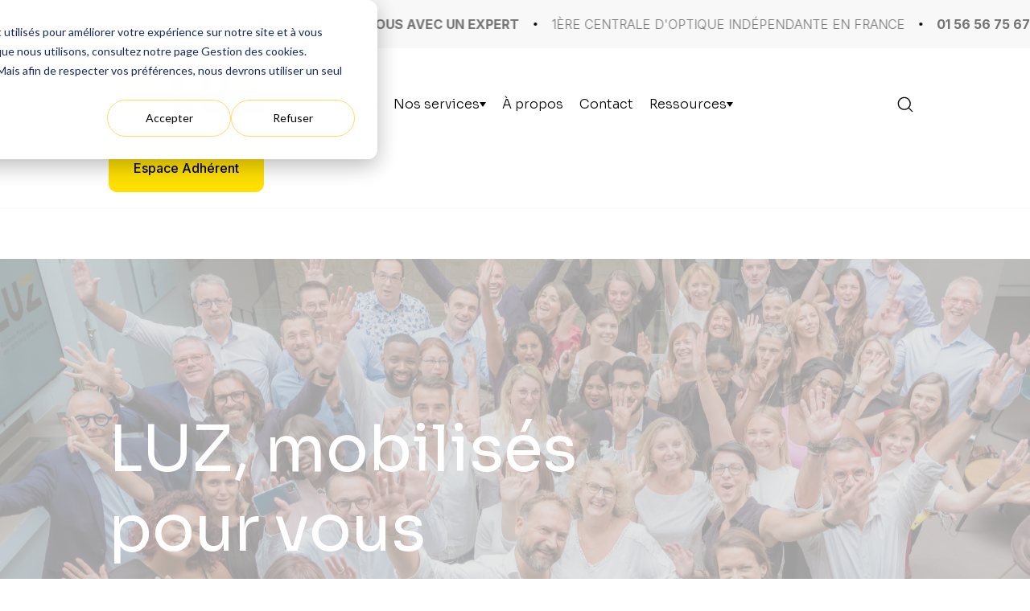

--- FILE ---
content_type: text/html; charset=UTF-8
request_url: https://www.luz.fr/entreprise
body_size: 16443
content:
<!doctype html><html lang=""><head>
  
    <meta charset="utf-8">
    <title>LUZ, opticiens indépendants mobilisés pour la communauté.</title>
    <link rel="shortcut icon" href="https://www.luz.fr/hubfs/favicon-1.ico">
    <meta name="description" content="Bien plus qu’une centrale d’achat pour opticiens indépendants, LUZ s'engage depuis plus de 35 ans pour développer une optique indépendante de qualité.">
    <link rel="preload" href="https://www.luz.fr/hubfs/hub_generated/template_assets/1/87977271018/1758816203359/template_main.min.css" as="style" onload="this.onload=null;this.rel='stylesheet'">
    
    
    <link rel="preload" href="https://fonts.googleapis.com/css2?&amp;family=Inter:wght@300;500;700&amp;family=Sora:wght@300;400;700&amp;display=swap" as="style" onload="this.onload=null;this.rel='stylesheet'">
    
    
    <meta name="viewport" content="width=device-width, initial-scale=1">

    
    <meta property="og:description" content="Bien plus qu’une centrale d’achat pour opticiens indépendants, LUZ s'engage depuis plus de 35 ans pour développer une optique indépendante de qualité.">
    <meta property="og:title" content="LUZ, opticiens indépendants mobilisés pour la communauté.">
    <meta name="twitter:description" content="Bien plus qu’une centrale d’achat pour opticiens indépendants, LUZ s'engage depuis plus de 35 ans pour développer une optique indépendante de qualité.">
    <meta name="twitter:title" content="LUZ, opticiens indépendants mobilisés pour la communauté.">

    

    

    <style>
a.cta_button{-moz-box-sizing:content-box !important;-webkit-box-sizing:content-box !important;box-sizing:content-box !important;vertical-align:middle}.hs-breadcrumb-menu{list-style-type:none;margin:0px 0px 0px 0px;padding:0px 0px 0px 0px}.hs-breadcrumb-menu-item{float:left;padding:10px 0px 10px 10px}.hs-breadcrumb-menu-divider:before{content:'›';padding-left:10px}.hs-featured-image-link{border:0}.hs-featured-image{float:right;margin:0 0 20px 20px;max-width:50%}@media (max-width: 568px){.hs-featured-image{float:none;margin:0;width:100%;max-width:100%}}.hs-screen-reader-text{clip:rect(1px, 1px, 1px, 1px);height:1px;overflow:hidden;position:absolute !important;width:1px}
</style>

<link rel="stylesheet" href="https://www.luz.fr/hubfs/hub_generated/template_assets/1/87977271016/1758816198927/template__search-results.min.css">
<link rel="stylesheet" href="https://www.luz.fr/hubfs/hub_generated/template_assets/1/87976147947/1758816201700/template__swiper.min.css">
<link class="hs-async-css" rel="preload" href="https://www.luz.fr/hubfs/hub_generated/module_assets/1/88613645257/1744257672230/module_informations-carousel.min.css" as="style" onload="this.onload=null;this.rel='stylesheet'">
<noscript><link rel="stylesheet" href="https://www.luz.fr/hubfs/hub_generated/module_assets/1/88613645257/1744257672230/module_informations-carousel.min.css"></noscript>
<link class="hs-async-css" rel="preload" href="https://www.luz.fr/hubfs/hub_generated/module_assets/1/87977270721/1744257657275/module_custom-logo.min.css" as="style" onload="this.onload=null;this.rel='stylesheet'">
<noscript><link rel="stylesheet" href="https://www.luz.fr/hubfs/hub_generated/module_assets/1/87977270721/1744257657275/module_custom-logo.min.css"></noscript>

<style>
  

  @media (min-width: 1101px) {
    #header-section-module-2 {
      display: flex;
      flex-flow: row wrap;
      width: 100%;
      justify-content: flex-start;
    }
  }

  @media (max-width: 1100px) {
    .header #header-section-module-2 img {
      max-width: 130px;
      max-height: 44px;
    }

    #header-section-module-2 {  
      display: flex;
      flex-flow: row wrap;
      width: 100%;
      justify-content: center;
    }
  }
</style>

<link rel="stylesheet" href="https://www.luz.fr/hubfs/hub_generated/module_assets/1/87977270746/1744257663095/module_search-input.min.css">

  <style>
    #header-section-module-6 .search-input__search-toggle {
      width: 40px;
      height: 40px;
      padding: 8px;
    }

    main #header-section-module-6 .search-input__search-toggle svg path {
      fill: var(--black-color);
    }

    main #header-section-module-6 .search-input__search-toggle:hover svg path {
      fill: var(--first-color);
    }

    .search-input:not(.search-input--open) .search-input__search {
      display: none;
    }

    .search-input .search-input__search {
      position: absolute;
      top: 0;
      left: 0;
      width: 100%;
      z-index: 2;
      padding: 5px;
    }

    @media (min-width: 1101px) {
      .search-input {
        display: flex;
        flex-flow: row;
        align-items: center;    
        position: relative;
      }

      .search-input .search-input__search {
        top: 50%;
        right: 100%;
        left: initial;
        transform: translateY(-50%);
        min-width: 240px;
        padding: 0;
      }
    }
  </style>
  
<link rel="stylesheet" href="https://www.luz.fr/hubfs/hub_generated/module_assets/1/87977270714/1744257656284/module_buttons.min.css">

<style>
  #header-section-module-8 {
    justify-content: center;
    text-align: left;
  }

  @media (min-width: 1101px) {
    #header-section-module-8 {
      justify-content: center;
      text-align: left;
    }
  }
</style>

<link class="hs-async-css" rel="preload" href="https://www.luz.fr/hubfs/hub_generated/module_assets/1/89435192520/1744257673219/module_large-images-carousel.min.css" as="style" onload="this.onload=null;this.rel='stylesheet'">
<noscript><link rel="stylesheet" href="https://www.luz.fr/hubfs/hub_generated/module_assets/1/89435192520/1744257673219/module_large-images-carousel.min.css"></noscript>

<style>
  #enterprise-dnd_partial-1-module-1 .carousel.swiper{
    max-width: unset;
    margin: 0;
  }

  #enterprise-dnd_partial-1-module-1 .carousel.swiper .swiper-slide {
    max-height: calc(100vh - var(--top-spacing-before-first-section));
  }

  #enterprise-dnd_partial-1-module-1 .text-container {
    display: flex;
    flex-flow: column;
    position: absolute;
    z-index: 3;
    left: 50%;
    bottom: calc(var(--spacing-base) * 6);
    transform: translateX(-50%);
    width: 100%;
    max-width: var(--max-width);
    padding-left: var(--columns-gap);
    padding-right: var(--columns-gap);
  }

  #enterprise-dnd_partial-1-module-1 .text-container h1, #enterprise-dnd_partial-1-module-1 .text-container h2 {
    margin: 0;
    color: var(--white-color);
  }

  #enterprise-dnd_partial-1-module-1 .text-container h1.big-title {
    font-size: calc(var(--h1-font-size) * 1.2);
    line-height: calc(var(--h1-line-height) * 1.2);
  }

  #enterprise-dnd_partial-1-module-1 .image-container {
    height: 100%;
    min-height: calc(var(--spacing-base) * 75);
    border-radius: var(--no-rounded);
  }

  #enterprise-dnd_partial-1-module-1 .image-container img {
    
    object-fit: cover;
    
  }

  #enterprise-dnd_partial-1-module-1 .image-container:before {
    padding-bottom: var(--sixteen-ten);
  }  

  #enterprise-dnd_partial-1-module-1.carousel-container--dots .swiper-controls {
    display: none;
    position: absolute;
    z-index: 10;
    bottom: 0;
    left: 50%;
    transform: translate(-50%, -50%);
    margin: auto;
  }

  #enterprise-dnd_partial-1-module-1 .swiper-navigation {
    display: flex;
    gap: calc(var(--spacing-base) * 4)
  }


  #enterprise-dnd_partial-1-module-1 .swiper-navigation .swiper-button-next,
  #enterprise-dnd_partial-1-module-1 .swiper-navigation .swiper-button-prev {
    all: unset;
    display: flex;
    justify-content: center;
    align-items: center;
  }

  #enterprise-dnd_partial-1-module-1 .swiper-navigation .swiper-button-next svg,
  #enterprise-dnd_partial-1-module-1 .swiper-navigation .swiper-button-prev svg {
    max-height: 20px;
  }

  #enterprise-dnd_partial-1-module-1 .swiper-navigation .swiper-button-next svg path,
  #enterprise-dnd_partial-1-module-1 .swiper-navigation .swiper-button-prev svg path {
    fill: var(--white-color);
  }

  #enterprise-dnd_partial-1-module-1.carousel-container--dots .swiper-pagination-bullet {
    background-color: var(--white-color);
    opacity: .5;
    box-shadow: unset;
  }

  #enterprise-dnd_partial-1-module-1.carousel-container--dots .swiper-pagination-bullet.swiper-pagination-bullet-active {
    background-color: var(--first-color);
    opacity: 1;
  }

  @media (min-width: 1100px ) {
    #enterprise-dnd_partial-1-module-1.carousel-container--dots .swiper-controls {
      display: flex;
    }

    #enterprise-dnd_partial-1-module-1 .text-container {
      bottom: calc(var(--spacing-base) * 32);
    }

    #enterprise-dnd_partial-1-module-1 .text-container h1.big-title {
      font-size: calc(var(--h1-font-size) * 1.8);
      line-height: calc(var(--h1-line-height) * 1.8);
    }
  }
</style>


<style>
  #enterprise-dnd_partial-2-module-2 {
    
    text-align: left;
    
  } 

  @media (min-width: 1101px) {
    #enterprise-dnd_partial-2-module-2 {
      
      text-align: left;
      
    }
  }
</style>

<link class="hs-async-css" rel="preload" href="https://www.luz.fr/hubfs/hub_generated/module_assets/1/87977155291/1744257644339/module_custom-image.min.css" as="style" onload="this.onload=null;this.rel='stylesheet'">
<noscript><link rel="stylesheet" href="https://www.luz.fr/hubfs/hub_generated/module_assets/1/87977155291/1744257644339/module_custom-image.min.css"></noscript>

<style>

  #enterprise-dnd_partial-3-module-6 .image-container {
    border-top-left-radius: var(--rounded-full);
    border-top-right-radius: var(--rounded-large);
    border-bottom-left-radius: var(--rounded-full);
    border-bottom-right-radius: var(--rounded-large);
  }

  #enterprise-dnd_partial-3-module-6 .image__container {
    display: flex;
    flex-flow: column;
    align-items: center;
  }

  #enterprise-dnd_partial-3-module-6 .image-container.full-rounded-left {
    border-top-left-radius: 50%;
    border-bottom-left-radius: 50%;
  }

  #enterprise-dnd_partial-3-module-6 .image-container.full-rounded-right {
    border-top-right-radius: 50%;
    border-bottom-right-radius: 50%;
  }

  #enterprise-dnd_partial-3-module-6 .image-container img {
    object-fit: cover;
  }

  

  #enterprise-dnd_partial-3-module-6 .background-shape {
    background-color: var(--first-color);
    height: 220px;
  }

  #enterprise-dnd_partial-3-module-6 .background-shape.left-shape {
    right: 100px;
    border-top-right-radius: 50rem;
    border-bottom-right-radius: 50rem;
  }

  #enterprise-dnd_partial-3-module-6 .background-shape.right-shape {
    left: 100px;
    border-top-left-radius: 50rem;
    border-bottom-left-radius: 50rem;
  }

  @media (max-width: 1100px) {
    #enterprise-dnd_partial-3-module-6 .image-container {
      max-width: 100.0%;
    }
  }

  @media (max-width: 700px) {
    #enterprise-dnd_partial-3-module-6 .image-container {
      max-width: 100.0%;
    }
  }

  
  
  

  
  #enterprise-dnd_partial-3-module-6 .image-container:before {
    padding-bottom: var(--square);
  }
  


  
  #enterprise-dnd_partial-3-module-6 .image__container {
    padding-bottom: 110px;
  }
  
  @media (min-width: 1101px) {
    #enterprise-dnd_partial-3-module-6 .image__container {
      padding-bottom: 140px;
    }

    #enterprise-dnd_partial-3-module-6 .background-shape {
      height: 280px;
    }
  }
    

  
  @media (min-width: 1101px) {
    #enterprise-dnd_partial-3-module-6 .image-container:before {
      padding-bottom: var(--square);
    }
  }
  

</style>


<style>
  #enterprise-dnd_partial-3-module-2 {
    
    text-align: left;
    
  } 

  @media (min-width: 1101px) {
    #enterprise-dnd_partial-3-module-2 {
      
      text-align: left;
      
    }
  }
</style>


<style>
  #enterprise-dnd_partial-4-module-2 {
    
    text-align: left;
    
  } 

  @media (min-width: 1101px) {
    #enterprise-dnd_partial-4-module-2 {
      
      text-align: left;
      
    }
  }
</style>


<style>

  #enterprise-dnd_partial-4-module-5 .image-container {
    border-top-left-radius: var(--rounded-large);
    border-top-right-radius: var(--rounded-full);
    border-bottom-left-radius: var(--rounded-large);
    border-bottom-right-radius: var(--rounded-full);
  }

  #enterprise-dnd_partial-4-module-5 .image__container {
    display: flex;
    flex-flow: column;
    align-items: center;
  }

  #enterprise-dnd_partial-4-module-5 .image-container.full-rounded-left {
    border-top-left-radius: 50%;
    border-bottom-left-radius: 50%;
  }

  #enterprise-dnd_partial-4-module-5 .image-container.full-rounded-right {
    border-top-right-radius: 50%;
    border-bottom-right-radius: 50%;
  }

  #enterprise-dnd_partial-4-module-5 .image-container img {
    object-fit: cover;
  }

  

  #enterprise-dnd_partial-4-module-5 .background-shape {
    background-color: var(--first-color);
    height: 220px;
  }

  #enterprise-dnd_partial-4-module-5 .background-shape.left-shape {
    right: 100px;
    border-top-right-radius: 50rem;
    border-bottom-right-radius: 50rem;
  }

  #enterprise-dnd_partial-4-module-5 .background-shape.right-shape {
    left: 100px;
    border-top-left-radius: 50rem;
    border-bottom-left-radius: 50rem;
  }

  @media (max-width: 1100px) {
    #enterprise-dnd_partial-4-module-5 .image-container {
      max-width: 100.0%;
    }
  }

  @media (max-width: 700px) {
    #enterprise-dnd_partial-4-module-5 .image-container {
      max-width: 100.0%;
    }
  }

  
  
  

  
  #enterprise-dnd_partial-4-module-5 .image-container:before {
    padding-bottom: var(--square);
  }
  


  
  #enterprise-dnd_partial-4-module-5 .image__container {
    padding-bottom: 110px;
  }
  
  @media (min-width: 1101px) {
    #enterprise-dnd_partial-4-module-5 .image__container {
      padding-bottom: 140px;
    }

    #enterprise-dnd_partial-4-module-5 .background-shape {
      height: 280px;
    }
  }
    

  
  @media (min-width: 1101px) {
    #enterprise-dnd_partial-4-module-5 .image-container:before {
      padding-bottom: var(--square);
    }
  }
  

</style>


<style>

  #enterprise-dnd_partial-5-module-6 .image-container {
    border-top-left-radius: var(--rounded-full);
    border-top-right-radius: var(--rounded-medium);
    border-bottom-left-radius: var(--rounded-full);
    border-bottom-right-radius: var(--rounded-medium);
  }

  #enterprise-dnd_partial-5-module-6 .image__container {
    display: flex;
    flex-flow: column;
    align-items: center;
  }

  #enterprise-dnd_partial-5-module-6 .image-container.full-rounded-left {
    border-top-left-radius: 50%;
    border-bottom-left-radius: 50%;
  }

  #enterprise-dnd_partial-5-module-6 .image-container.full-rounded-right {
    border-top-right-radius: 50%;
    border-bottom-right-radius: 50%;
  }

  #enterprise-dnd_partial-5-module-6 .image-container img {
    object-fit: cover;
  }

  

  #enterprise-dnd_partial-5-module-6 .background-shape {
    background-color: var(--first-color);
    height: 220px;
  }

  #enterprise-dnd_partial-5-module-6 .background-shape.left-shape {
    right: 100px;
    border-top-right-radius: 50rem;
    border-bottom-right-radius: 50rem;
  }

  #enterprise-dnd_partial-5-module-6 .background-shape.right-shape {
    left: 100px;
    border-top-left-radius: 50rem;
    border-bottom-left-radius: 50rem;
  }

  @media (max-width: 1100px) {
    #enterprise-dnd_partial-5-module-6 .image-container {
      max-width: 100.0%;
    }
  }

  @media (max-width: 700px) {
    #enterprise-dnd_partial-5-module-6 .image-container {
      max-width: 100.0%;
    }
  }

  
  
  

  
  #enterprise-dnd_partial-5-module-6 .image-container:before {
    padding-bottom: var(--square);
  }
  


  
  #enterprise-dnd_partial-5-module-6 .image__container {
    padding-bottom: 110px;
  }
  
  @media (min-width: 1101px) {
    #enterprise-dnd_partial-5-module-6 .image__container {
      padding-bottom: 140px;
    }

    #enterprise-dnd_partial-5-module-6 .background-shape {
      height: 280px;
    }
  }
    

  
  @media (min-width: 1101px) {
    #enterprise-dnd_partial-5-module-6 .image-container:before {
      padding-bottom: var(--square);
    }
  }
  

</style>


<style>
  #enterprise-dnd_partial-5-module-2 {
    
    text-align: left;
    
  } 

  @media (min-width: 1101px) {
    #enterprise-dnd_partial-5-module-2 {
      
      text-align: left;
      
    }
  }
</style>

<link class="hs-async-css" rel="preload" href="https://www.luz.fr/hubfs/hub_generated/module_assets/1/87977270776/1744257665387/module_video.min.css" as="style" onload="this.onload=null;this.rel='stylesheet'">
<noscript><link rel="stylesheet" href="https://www.luz.fr/hubfs/hub_generated/module_assets/1/87977270776/1744257665387/module_video.min.css"></noscript>

<style>
  #enterprise-dnd_partial-6-module-2 {
    border-radius: var(--rounded-large);
  }

  #enterprise-dnd_partial-6-module-2:before {
    padding-bottom: var(--sixteen-nine);
  }
</style>


<style>

  #enterprise-dnd_partial-7-module-6 .image-container {
    border-top-left-radius: var(--no-rounded);
    border-top-right-radius: var(--no-rounded);
    border-bottom-left-radius: var(--no-rounded);
    border-bottom-right-radius: var(--no-rounded);
  }

  #enterprise-dnd_partial-7-module-6 .image__container {
    display: flex;
    flex-flow: column;
    align-items: center;
  }

  #enterprise-dnd_partial-7-module-6 .image-container.full-rounded-left {
    border-top-left-radius: 50%;
    border-bottom-left-radius: 50%;
  }

  #enterprise-dnd_partial-7-module-6 .image-container.full-rounded-right {
    border-top-right-radius: 50%;
    border-bottom-right-radius: 50%;
  }

  #enterprise-dnd_partial-7-module-6 .image-container img {
    object-fit: cover;
  }

  

  #enterprise-dnd_partial-7-module-6 .background-shape {
    background-color: var(--first-color);
    height: 220px;
  }

  #enterprise-dnd_partial-7-module-6 .background-shape.left-shape {
    right: 100px;
    border-top-right-radius: 50rem;
    border-bottom-right-radius: 50rem;
  }

  #enterprise-dnd_partial-7-module-6 .background-shape.right-shape {
    left: 100px;
    border-top-left-radius: 50rem;
    border-bottom-left-radius: 50rem;
  }

  @media (max-width: 1100px) {
    #enterprise-dnd_partial-7-module-6 .image-container {
      max-width: 66.66666666666667%;
    }
  }

  @media (max-width: 700px) {
    #enterprise-dnd_partial-7-module-6 .image-container {
      max-width: 75.0%;
    }
  }

  
  
  

  
  #enterprise-dnd_partial-7-module-6 .image-container:before {
    padding-bottom: var(--square);
  }
  


    

  
  @media (min-width: 1101px) {
    #enterprise-dnd_partial-7-module-6 .image-container:before {
      padding-bottom: var(--square);
    }
  }
  

</style>


<style>
  #enterprise-dnd_partial-7-module-2 {
    
    text-align: left;
    
  } 

  @media (min-width: 1101px) {
    #enterprise-dnd_partial-7-module-2 {
      
      text-align: left;
      
    }
  }
</style>

<link class="hs-async-css" rel="preload" href="https://www.luz.fr/hubfs/hub_generated/module_assets/1/89435192536/1744257674164/module_timeline-carousel.min.css" as="style" onload="this.onload=null;this.rel='stylesheet'">
<noscript><link rel="stylesheet" href="https://www.luz.fr/hubfs/hub_generated/module_assets/1/89435192536/1744257674164/module_timeline-carousel.min.css"></noscript>

<style>
  #enterprise-dnd_partial-8-module-2 {
    padding: 0px;
margin-top: 0px;
margin-bottom: 0px;

    text-align: left;
    
  } 

  @media (min-width: 1101px) {
    #enterprise-dnd_partial-8-module-2 {
      padding: 0px;
margin-top: 0px;
margin-bottom: 0px;

      text-align: center;
      
    }
  }
</style>


<style>
  #enterprise-dnd_partial-8-module-2 {
    background-color: var(--no-color);
    border-radius: var(--rounded-large);
    padding: 0px;
margin-top: 0px;
margin-bottom: 0px;

  }

  #enterprise-dnd_partial-8-module-2 .carousel-container__inner {
    left: -0px;
    width: calc(100% + 0px);
  }
  .carousel-container--timeline .carousel {
    padding-top: calc(var(--spacing-base) * 15);
    padding-right: calc(var(--spacing-base) * 15);
  }

  .carousel-container--timeline .carousel .swiper-slide .row-fluid {
    align-items: center;
    padding: 0 0px;
    text-align: left;
  }
  
    .carousel-container--timeline .carousel-container__number {
      color: var(--first-color);
    }
  
  
  #enterprise-dnd_partial-8-module-2 .swiper-controls {
    position: absolute;
    width: 100%;
  }
  
  #enterprise-dnd_partial-8-module-2 {
    padding-bottom: var(--sections-bottom-spacing);
  }
  
  @media (min-width: 700px) and (max-width: 1100px) {
    .carousel-container--timeline .carousel {
        padding-right: calc(var(--spacing-base) * 68);
    }
  }    
  
  @media (min-width: 1101px) {    
    .carousel-container--timeline .carousel .swiper-slide .row-fluid {
      padding: 0;
    }
    
    .carousel-container--timeline .carousel {
      padding-right: calc(var(--spacing-base) * 30);
    }

    #enterprise-dnd_partial-8-module-2 .carousel-container__inner:before {
      background-size: 120%;
    }
  }
</style>


<style>
  

  @media (min-width: 1101px) {
    #footer-section-module-3 {
      display: flex;
      flex-flow: row wrap;
      width: 100%;
      justify-content: flex-start;
    }
  }

  @media (max-width: 1100px) {
    .header #footer-section-module-3 img {
      max-width: 130px;
      max-height: 44px;
    }

    #footer-section-module-3 {  
      display: flex;
      flex-flow: row wrap;
      width: 100%;
      justify-content: center;
    }
  }
</style>


<style>
  #footer-section-module-4 {
    
    text-align: left;
    
  } 

  @media (min-width: 1101px) {
    #footer-section-module-4 {
      padding: 0px;
margin-top: 0px;
margin-bottom: 0px;

      text-align: left;
      
    }
  }
</style>

<link rel="stylesheet" href="https://www.luz.fr/hubfs/hub_generated/module_assets/1/87977270749/1744257664459/module_social-follow.min.css">
 
<style>
  #footer-section-module-5-1 svg path {
    fill: var(--first-color);
  }

  #footer-section-module-5-1:hover svg path {
    fill: var(--first-color);
  }
  
  #footer-section-module-5-1 {
    border-radius: var(--no-rounded);
    background-color: var(--no-color);
    border-color: var(--no-color);
  }

  #footer-section-module-5-1:hover {
    background-color: var(--no-color);
    border-color: var(--no-color);
  }
</style>

 
<style>
  #footer-section-module-5-2 svg path {
    fill: var(--first-color);
  }

  #footer-section-module-5-2:hover svg path {
    fill: var(--first-color);
  }
  
  #footer-section-module-5-2 {
    border-radius: var(--no-rounded);
    background-color: var(--no-color);
    border-color: var(--no-color);
  }

  #footer-section-module-5-2:hover {
    background-color: var(--no-color);
    border-color: var(--no-color);
  }
</style>

 
<style>
  #footer-section-module-5-3 svg path {
    fill: var(--first-color);
  }

  #footer-section-module-5-3:hover svg path {
    fill: var(--first-color);
  }
  
  #footer-section-module-5-3 {
    border-radius: var(--no-rounded);
    background-color: var(--no-color);
    border-color: var(--no-color);
  }

  #footer-section-module-5-3:hover {
    background-color: var(--no-color);
    border-color: var(--no-color);
  }
</style>


<style>
  #footer-section-module-5 {
    padding: 0px;
margin-top: 0px;
margin-bottom: 0px;

  }

  #footer-section-module-5 .wrapper {
    display: flex;
    flex-flow: row wrap;
    align-items: center;
    text-align: center;
    justify-content: center;
    gap: calc(var(--spacing-base) * 3) calc(var(--spacing-base) * 6);
  }

  #footer-section-module-5 .wrapper .text-container {
    font-size: 22px;
    line-height: 30px;
    font-weight: 600;
    color: var(--black-color);
  }

  @media (min-width : 1101px) {
    #footer-section-module-5 .wrapper {
      text-align: left;
      justify-content: flex-start;
    }
  }
</style>


<style>
  @media (max-width: 1100px) {
    .footer-menu__container > .row-fluid {
      display: grid;
      grid-template-columns: 1fr 1fr;
    }
  }
</style>


<style>
  #copyright-section-module-2 {
    
    text-align: center;
    
  } 

  @media (min-width: 1101px) {
    #copyright-section-module-2 {
      padding: 0px;
margin-top: 0px;
margin-bottom: 0px;

      text-align: center;
      
    }
  }
</style>

<!-- Editor Styles -->
<style id="hs_editor_style" type="text/css">
.enterprise-row-0-force-full-width-section > .row-fluid {
  max-width: none !important;
}
/* HubSpot Non-stacked Media Query Styles */
@media (min-width:768px) {
  .infos-banner-section-row-0-vertical-alignment > .row-fluid {
    display: -ms-flexbox !important;
    -ms-flex-direction: row;
    display: flex !important;
    flex-direction: row;
  }
  .infos-banner-section-column-1-vertical-alignment {
    display: -ms-flexbox !important;
    -ms-flex-direction: column !important;
    -ms-flex-pack: center !important;
    display: flex !important;
    flex-direction: column !important;
    justify-content: center !important;
  }
  .infos-banner-section-column-1-vertical-alignment > div {
    flex-shrink: 0 !important;
  }
  .header-section-row-0-vertical-alignment > .row-fluid {
    display: -ms-flexbox !important;
    -ms-flex-direction: row;
    display: flex !important;
    flex-direction: row;
  }
  .header-section-column-7-vertical-alignment {
    display: -ms-flexbox !important;
    -ms-flex-direction: column !important;
    -ms-flex-pack: center !important;
    display: flex !important;
    flex-direction: column !important;
    justify-content: center !important;
  }
  .header-section-column-7-vertical-alignment > div {
    flex-shrink: 0 !important;
  }
  .header-section-column-5-vertical-alignment {
    display: -ms-flexbox !important;
    -ms-flex-direction: column !important;
    -ms-flex-pack: center !important;
    display: flex !important;
    flex-direction: column !important;
    justify-content: center !important;
  }
  .header-section-column-5-vertical-alignment > div {
    flex-shrink: 0 !important;
  }
  .header-section-column-3-vertical-alignment {
    display: -ms-flexbox !important;
    -ms-flex-direction: column !important;
    -ms-flex-pack: center !important;
    display: flex !important;
    flex-direction: column !important;
    justify-content: center !important;
  }
  .header-section-column-3-vertical-alignment > div {
    flex-shrink: 0 !important;
  }
  .header-section-column-1-vertical-alignment {
    display: -ms-flexbox !important;
    -ms-flex-direction: column !important;
    -ms-flex-pack: center !important;
    display: flex !important;
    flex-direction: column !important;
    justify-content: center !important;
  }
  .header-section-column-1-vertical-alignment > div {
    flex-shrink: 0 !important;
  }
  .enterprise-row-0-vertical-alignment > .row-fluid {
    display: -ms-flexbox !important;
    -ms-flex-direction: row;
    display: flex !important;
    flex-direction: row;
  }
  .enterprise-row-1-vertical-alignment > .row-fluid {
    display: -ms-flexbox !important;
    -ms-flex-direction: row;
    display: flex !important;
    flex-direction: row;
  }
  .enterprise-row-2-vertical-alignment > .row-fluid {
    display: -ms-flexbox !important;
    -ms-flex-direction: row;
    display: flex !important;
    flex-direction: row;
  }
  .enterprise-row-3-vertical-alignment > .row-fluid {
    display: -ms-flexbox !important;
    -ms-flex-direction: row;
    display: flex !important;
    flex-direction: row;
  }
  .enterprise-row-4-vertical-alignment > .row-fluid {
    display: -ms-flexbox !important;
    -ms-flex-direction: row;
    display: flex !important;
    flex-direction: row;
  }
  .enterprise-row-5-vertical-alignment > .row-fluid {
    display: -ms-flexbox !important;
    -ms-flex-direction: row;
    display: flex !important;
    flex-direction: row;
  }
  .enterprise-row-6-vertical-alignment > .row-fluid {
    display: -ms-flexbox !important;
    -ms-flex-direction: row;
    display: flex !important;
    flex-direction: row;
  }
  .enterprise-row-7-vertical-alignment > .row-fluid {
    display: -ms-flexbox !important;
    -ms-flex-direction: row;
    display: flex !important;
    flex-direction: row;
  }
  .enterprise-dnd_partial-1-module-1-vertical-alignment {
    display: -ms-flexbox !important;
    -ms-flex-direction: column !important;
    -ms-flex-pack: center !important;
    display: flex !important;
    flex-direction: column !important;
    justify-content: center !important;
  }
  .enterprise-dnd_partial-1-module-1-vertical-alignment > div {
    flex-shrink: 0 !important;
  }
  .enterprise-dnd_partial-2-column-1-vertical-alignment {
    display: -ms-flexbox !important;
    -ms-flex-direction: column !important;
    -ms-flex-pack: center !important;
    display: flex !important;
    flex-direction: column !important;
    justify-content: center !important;
  }
  .enterprise-dnd_partial-2-column-1-vertical-alignment > div {
    flex-shrink: 0 !important;
  }
  .enterprise-dnd_partial-3-column-1-vertical-alignment {
    display: -ms-flexbox !important;
    -ms-flex-direction: column !important;
    -ms-flex-pack: start !important;
    display: flex !important;
    flex-direction: column !important;
    justify-content: flex-start !important;
  }
  .enterprise-dnd_partial-3-column-1-vertical-alignment > div {
    flex-shrink: 0 !important;
  }
  .enterprise-dnd_partial-3-column-3-vertical-alignment {
    display: -ms-flexbox !important;
    -ms-flex-direction: column !important;
    -ms-flex-pack: start !important;
    display: flex !important;
    flex-direction: column !important;
    justify-content: flex-start !important;
  }
  .enterprise-dnd_partial-3-column-3-vertical-alignment > div {
    flex-shrink: 0 !important;
  }
  .enterprise-dnd_partial-3-column-5-vertical-alignment {
    display: -ms-flexbox !important;
    -ms-flex-direction: column !important;
    -ms-flex-pack: start !important;
    display: flex !important;
    flex-direction: column !important;
    justify-content: flex-start !important;
  }
  .enterprise-dnd_partial-3-column-5-vertical-alignment > div {
    flex-shrink: 0 !important;
  }
  .enterprise-dnd_partial-4-column-4-vertical-alignment {
    display: -ms-flexbox !important;
    -ms-flex-direction: column !important;
    -ms-flex-pack: start !important;
    display: flex !important;
    flex-direction: column !important;
    justify-content: flex-start !important;
  }
  .enterprise-dnd_partial-4-column-4-vertical-alignment > div {
    flex-shrink: 0 !important;
  }
  .enterprise-dnd_partial-4-column-1-vertical-alignment {
    display: -ms-flexbox !important;
    -ms-flex-direction: column !important;
    -ms-flex-pack: start !important;
    display: flex !important;
    flex-direction: column !important;
    justify-content: flex-start !important;
  }
  .enterprise-dnd_partial-4-column-1-vertical-alignment > div {
    flex-shrink: 0 !important;
  }
  .enterprise-dnd_partial-5-column-1-vertical-alignment {
    display: -ms-flexbox !important;
    -ms-flex-direction: column !important;
    -ms-flex-pack: start !important;
    display: flex !important;
    flex-direction: column !important;
    justify-content: flex-start !important;
  }
  .enterprise-dnd_partial-5-column-1-vertical-alignment > div {
    flex-shrink: 0 !important;
  }
  .enterprise-dnd_partial-5-column-3-vertical-alignment {
    display: -ms-flexbox !important;
    -ms-flex-direction: column !important;
    -ms-flex-pack: start !important;
    display: flex !important;
    flex-direction: column !important;
    justify-content: flex-start !important;
  }
  .enterprise-dnd_partial-5-column-3-vertical-alignment > div {
    flex-shrink: 0 !important;
  }
  .enterprise-dnd_partial-5-column-5-vertical-alignment {
    display: -ms-flexbox !important;
    -ms-flex-direction: column !important;
    -ms-flex-pack: start !important;
    display: flex !important;
    flex-direction: column !important;
    justify-content: flex-start !important;
  }
  .enterprise-dnd_partial-5-column-5-vertical-alignment > div {
    flex-shrink: 0 !important;
  }
  .enterprise-dnd_partial-6-column-1-vertical-alignment {
    display: -ms-flexbox !important;
    -ms-flex-direction: column !important;
    -ms-flex-pack: center !important;
    display: flex !important;
    flex-direction: column !important;
    justify-content: center !important;
  }
  .enterprise-dnd_partial-6-column-1-vertical-alignment > div {
    flex-shrink: 0 !important;
  }
  .enterprise-dnd_partial-7-column-1-vertical-alignment {
    display: -ms-flexbox !important;
    -ms-flex-direction: column !important;
    -ms-flex-pack: start !important;
    display: flex !important;
    flex-direction: column !important;
    justify-content: flex-start !important;
  }
  .enterprise-dnd_partial-7-column-1-vertical-alignment > div {
    flex-shrink: 0 !important;
  }
  .enterprise-dnd_partial-7-column-3-vertical-alignment {
    display: -ms-flexbox !important;
    -ms-flex-direction: column !important;
    -ms-flex-pack: start !important;
    display: flex !important;
    flex-direction: column !important;
    justify-content: flex-start !important;
  }
  .enterprise-dnd_partial-7-column-3-vertical-alignment > div {
    flex-shrink: 0 !important;
  }
  .enterprise-dnd_partial-7-column-5-vertical-alignment {
    display: -ms-flexbox !important;
    -ms-flex-direction: column !important;
    -ms-flex-pack: start !important;
    display: flex !important;
    flex-direction: column !important;
    justify-content: flex-start !important;
  }
  .enterprise-dnd_partial-7-column-5-vertical-alignment > div {
    flex-shrink: 0 !important;
  }
  .enterprise-dnd_partial-8-column-1-vertical-alignment {
    display: -ms-flexbox !important;
    -ms-flex-direction: column !important;
    -ms-flex-pack: center !important;
    display: flex !important;
    flex-direction: column !important;
    justify-content: center !important;
  }
  .enterprise-dnd_partial-8-column-1-vertical-alignment > div {
    flex-shrink: 0 !important;
  }
  .footer-section-row-0-vertical-alignment > .row-fluid {
    display: -ms-flexbox !important;
    -ms-flex-direction: row;
    display: flex !important;
    flex-direction: row;
  }
  .footer-section-column-1-vertical-alignment {
    display: -ms-flexbox !important;
    -ms-flex-direction: column !important;
    -ms-flex-pack: start !important;
    display: flex !important;
    flex-direction: column !important;
    justify-content: flex-start !important;
  }
  .footer-section-column-1-vertical-alignment > div {
    flex-shrink: 0 !important;
  }
  .copyright-section-row-0-vertical-alignment > .row-fluid {
    display: -ms-flexbox !important;
    -ms-flex-direction: row;
    display: flex !important;
    flex-direction: row;
  }
  .copyright-section-column-1-vertical-alignment {
    display: -ms-flexbox !important;
    -ms-flex-direction: column !important;
    -ms-flex-pack: start !important;
    display: flex !important;
    flex-direction: column !important;
    justify-content: flex-start !important;
  }
  .copyright-section-column-1-vertical-alignment > div {
    flex-shrink: 0 !important;
  }
}
/* HubSpot Styles (default) */
.infos-banner-section-row-0-background-layers {
  background-image: linear-gradient(rgba(248, 248, 248, 1), rgba(248, 248, 248, 1)) !important;
  background-position: left top !important;
  background-size: auto !important;
  background-repeat: no-repeat !important;
}
.enterprise-row-0-padding {
  padding-top: 0px !important;
  padding-bottom: 0px !important;
}
</style>

    


    
<!--  Added by GoogleTagManager integration -->
<script>
var _hsp = window._hsp = window._hsp || [];
window.dataLayer = window.dataLayer || [];
function gtag(){dataLayer.push(arguments);}

var useGoogleConsentModeV2 = true;
var waitForUpdateMillis = 1000;



var hsLoadGtm = function loadGtm() {
    if(window._hsGtmLoadOnce) {
      return;
    }

    if (useGoogleConsentModeV2) {

      gtag('set','developer_id.dZTQ1Zm',true);

      gtag('consent', 'default', {
      'ad_storage': 'denied',
      'analytics_storage': 'denied',
      'ad_user_data': 'denied',
      'ad_personalization': 'denied',
      'wait_for_update': waitForUpdateMillis
      });

      _hsp.push(['useGoogleConsentModeV2'])
    }

    (function(w,d,s,l,i){w[l]=w[l]||[];w[l].push({'gtm.start':
    new Date().getTime(),event:'gtm.js'});var f=d.getElementsByTagName(s)[0],
    j=d.createElement(s),dl=l!='dataLayer'?'&l='+l:'';j.async=true;j.src=
    'https://www.googletagmanager.com/gtm.js?id='+i+dl;f.parentNode.insertBefore(j,f);
    })(window,document,'script','dataLayer','GTM-T56F52P9');

    window._hsGtmLoadOnce = true;
};

_hsp.push(['addPrivacyConsentListener', function(consent){
  if(consent.allowed || (consent.categories && consent.categories.analytics)){
    hsLoadGtm();
  }
}]);

</script>

<!-- /Added by GoogleTagManager integration -->

    <link rel="canonical" href="https://www.luz.fr/entreprise">


<meta property="og:image" content="https://www.luz.fr/hubfs/HEADER-2.webp">
<meta property="og:image:width" content="2000">
<meta property="og:image:height" content="1335">

<meta name="twitter:image" content="https://www.luz.fr/hubfs/HEADER-2.webp">


<meta property="og:url" content="https://www.luz.fr/entreprise">
<meta name="twitter:card" content="summary_large_image">
<meta http-equiv="content-language" content="fr">





<!-- Hotjar Tracking Code for LUZ OPTIQUE -->
<script>
    (function(h,o,t,j,a,r){
        h.hj=h.hj||function(){(h.hj.q=h.hj.q||[]).push(arguments)};
        h._hjSettings={hjid:5062808,hjsv:6};
        a=o.getElementsByTagName('head')[0];
        r=o.createElement('script');r.async=1;
        r.src=t+h._hjSettings.hjid+j+h._hjSettings.hjsv;
        a.appendChild(r);
    })(window,document,'https://static.hotjar.com/c/hotjar-','.js?sv=');
</script>
<!-- Google Tag Manager -->
<script>(function(w,d,s,l,i){w[l]=w[l]||[];w[l].push({'gtm.start':
new Date().getTime(),event:'gtm.js'});var f=d.getElementsByTagName(s)[0],
j=d.createElement(s),dl=l!='dataLayer'?'&l='+l:'';j.async=true;j.src=
'https://www.googletagmanager.com/gtm.js?id='+i+dl;f.parentNode.insertBefore(j,f);
})(window,document,'script','dataLayer','GTM-T56F52P9');</script>
<!-- End Google Tag Manager -->
    
    
    
  <meta name="generator" content="HubSpot"></head>
  <body data-xs="700" data-md="1100" data-xl="1280">
<!--  Added by GoogleTagManager integration -->
<noscript><iframe src="https://www.googletagmanager.com/ns.html?id=GTM-T56F52P9" height="0" width="0" style="display:none;visibility:hidden"></iframe></noscript>

<!-- /Added by GoogleTagManager integration -->

    <div class="body-container-outer">
      
      <div class="body-wrapper     hs-content-id-93436329933 hs-site-page page ">
        
        <header id="header" class="header">
          
          <div data-global-resource-path="luz-website-theme/partials/infos-banner.html"><div class="container-fluid infos-banner-section">
<div class="row-fluid-wrapper">
<div class="row-fluid">
<div class="span12 widget-span widget-type-cell " style="" data-widget-type="cell" data-x="0" data-w="12">

<div class="row-fluid-wrapper row-depth-1 row-number-1 infos-banner-section-row-0-background-layers infos-banner-section-row-0-vertical-alignment dnd-section infos-banner-section-row-0-background-color">
<div class="row-fluid ">
<div class="span12 widget-span widget-type-cell dnd-column infos-banner-section-column-1-vertical-alignment" style="" data-widget-type="cell" data-x="0" data-w="12">

<div class="row-fluid-wrapper row-depth-1 row-number-2 dnd-row">
<div class="row-fluid ">
<div class="span12 widget-span widget-type-custom_widget dnd-module" style="" data-widget-type="custom_widget" data-x="0" data-w="12">
<div id="hs_cos_wrapper_infos-banner-section-module-2" class="hs_cos_wrapper hs_cos_wrapper_widget hs_cos_wrapper_type_module" style="" data-hs-cos-general-type="widget" data-hs-cos-type="module">


<div id="infos-banner-section-module-2" class="carousel-container carousel-container--informations carousel-container--cards">
  <div class="carousel-container__inner">
    <div class="informations-carousel swiper">
      <div class="swiper-wrapper">
        
        <div class="swiper-slide">
          <span class="swiper-slide__description">
            

<span id="hs_cos_wrapper_infos-banner-section-module-2_" class="hs_cos_wrapper hs_cos_wrapper_widget hs_cos_wrapper_type_rich_text" style="" data-hs-cos-general-type="widget" data-hs-cos-type="rich_text" data-hs-cos-field="html"><p><strong>01 56 56 75 67 - PRENDRE RENDEZ VOUS AVEC UN EXPERT</strong></p></span>

          </span>
        </div>
        
        <div class="swiper-slide">
          <span class="swiper-slide__description">
            

<span id="hs_cos_wrapper_infos-banner-section-module-2_" class="hs_cos_wrapper hs_cos_wrapper_widget hs_cos_wrapper_type_rich_text" style="" data-hs-cos-general-type="widget" data-hs-cos-type="rich_text" data-hs-cos-field="html"><p>1ÈRE CENTRALE D'OPTIQUE INDÉPENDANTE EN FRANCE</p></span>

          </span>
        </div>
        
      </div>  
      
    </div>
  </div>
</div>
</div>

</div><!--end widget-span -->
</div><!--end row-->
</div><!--end row-wrapper -->

</div><!--end widget-span -->
</div><!--end row-->
</div><!--end row-wrapper -->

</div><!--end widget-span -->
</div>
</div>
</div></div>
          <div data-global-resource-path="luz-website-theme/partials/header.html"><div class="container-fluid header-section">
<div class="row-fluid-wrapper">
<div class="row-fluid">
<div class="span12 widget-span widget-type-cell " style="" data-widget-type="cell" data-x="0" data-w="12">

<div class="row-fluid-wrapper row-depth-1 row-number-1 dnd-section header-section-row-0-vertical-alignment">
<div class="row-fluid ">
<div class="span2 widget-span widget-type-cell header-section-column-1-vertical-alignment dnd-column" style="" data-widget-type="cell" data-x="0" data-w="2">

<div class="row-fluid-wrapper row-depth-1 row-number-2 dnd-row">
<div class="row-fluid ">
<div class="span12 widget-span widget-type-custom_widget dnd-module" style="" data-widget-type="custom_widget" data-x="0" data-w="12">
<div id="hs_cos_wrapper_header-section-module-2" class="hs_cos_wrapper hs_cos_wrapper_widget hs_cos_wrapper_type_module widget-type-logo" style="" data-hs-cos-general-type="widget" data-hs-cos-type="module">





<a id="header-section-module-2" href="https://www.luz.fr?hsLang=fr" class="custom-logo">
  
  <img class="lazy" data-src="https://27058459.fs1.hubspotusercontent-eu1.net/hubfs/27058459/logo-luz-2.svg" alt="LUZ Business Partenaire" width="206" height="99">
  
</a>


</div>

</div><!--end widget-span -->
</div><!--end row-->
</div><!--end row-wrapper -->

</div><!--end widget-span -->
<div class="span6 widget-span widget-type-cell header-section-column-3-vertical-alignment dnd-column" style="" data-widget-type="cell" data-x="2" data-w="6">

<div class="row-fluid-wrapper row-depth-1 row-number-3 dnd-row">
<div class="row-fluid ">
<div class="span12 widget-span widget-type-custom_widget dnd-module" style="" data-widget-type="custom_widget" data-x="0" data-w="12">
<div id="hs_cos_wrapper_header-section-module-4" class="hs_cos_wrapper hs_cos_wrapper_widget hs_cos_wrapper_type_module" style="" data-hs-cos-general-type="widget" data-hs-cos-type="module">

<div class="menu menu--mega dnd-section">
  <div class="row-fluid">
    
    



<div class="hs-menu-wrapper hs-menu-flow-horizontal">
  
  <ul role="menu">
    
          
          
            <li class="hs-menu-item hs-menu-depth-1 hs-item-has-children">
              
                <span class="hs-menu-item-link hs-menu-item-link--opener">
                  
                  Vos enjeux
                  
                  <div class="hs-menu-children-toggle"></div>
                  
                  
                </span>
                
              
              



  <ul role="menu" class="hs-menu-children-wrapper hs-menu-children-wrapper--fixed">
    
    <div class="dnd-section">
      <div class="row-fluid">
        
          
          
          
          <div class="span4 columns">
            
            <li class="hs-menu-item hs-menu-depth-2 hs-item-has-children">
              
                <span class="hs-menu-item-link">
                  
                  Cycle de vie
                  
                  <div class="hs-menu-children-toggle hs-menu-children-toggle--mega"></div>
                  
                  
                </span>
                
              
              



  <ul role="menu" class="hs-menu-children-wrapper">
    
          
          
            <li class="hs-menu-item hs-menu-depth-3">
              
              <a class="hs-menu-item-link" href="https://www.luz.fr/jouvre-mon-premier-magasin">
                
                  J'ouvre mon 1er magasin
                  
                  
              </a>
              
              
            </li>
            
          
          
            <li class="hs-menu-item hs-menu-depth-3">
              
              <a class="hs-menu-item-link" href="https://www.luz.fr/jachete-un-magasin">
                
                  J'achète un magasin
                  
                  
              </a>
              
              
            </li>
            
          
          
            <li class="hs-menu-item hs-menu-depth-3">
              
              <a class="hs-menu-item-link" href="https://www.luz.fr/je-vends-mon-magasin">
                
                  Je vends mon magasin
                  
                  
              </a>
              
              
            </li>
            
          
          
            <li class="hs-menu-item hs-menu-depth-3">
              
              <a class="hs-menu-item-link" href="https://www.luz.fr/je-me-differencie">
                
                  Je me différencie
                  
                  
              </a>
              
              
            </li>
            
          
          
            <li class="hs-menu-item hs-menu-depth-3">
              
              <a class="hs-menu-item-link" href="https://www.luz.fr/je-maximise-ma-performance">
                
                  Je maximise ma performance
                  
                  
              </a>
              
              
            </li>
            
          
          
  </ul>
  

              
            </li>
            
          </div>
          
          
          
          <div class="span4 columns">
            
            <li class="hs-menu-item hs-menu-depth-2 hs-item-has-children">
              
                <span class="hs-menu-item-link">
                  
                  Différenciation
                  
                  <div class="hs-menu-children-toggle hs-menu-children-toggle--mega"></div>
                  
                  
                </span>
                
              
              



  <ul role="menu" class="hs-menu-children-wrapper">
    
          
          
            <li class="hs-menu-item hs-menu-depth-3">
              
              <a class="hs-menu-item-link" href="https://www.luz.fr/se-differencier-vision-et-sante">
                
                  Positionnement Vision &amp; Santé
                  
                  
              </a>
              
              
            </li>
            
          
          
            <li class="hs-menu-item hs-menu-depth-3">
              
              <a class="hs-menu-item-link" href="https://www.luz.fr/se-differencier-vision-et-style">
                
                  Positionnement Vision &amp; Style
                  
                  
              </a>
              
              
            </li>
            
          
          
            <li class="hs-menu-item hs-menu-depth-3">
              
              <a class="hs-menu-item-link" href="https://www.luz.fr/se-differencier-vision-et-engagement">
                
                  Positionnement Vision &amp; Engagement
                  
                  
              </a>
              
              
            </li>
            
          
          
  </ul>
  

              
            </li>
            
          </div>
          
          
          
          <div class="span4 columns">
            
            <li class="hs-menu-item hs-menu-depth-2 hs-item-has-children">
              
                <span class="hs-menu-item-link">
                  
                  Performance
                  
                  <div class="hs-menu-children-toggle hs-menu-children-toggle--mega"></div>
                  
                  
                </span>
                
              
              



  <ul role="menu" class="hs-menu-children-wrapper">
    
          
          
            <li class="hs-menu-item hs-menu-depth-3">
              
              <a class="hs-menu-item-link" href="https://www.luz.fr/generer-du-trafic-en-magasin">
                
                  Générer du trafic en magasin
                  
                  
              </a>
              
              
            </li>
            
          
          
            <li class="hs-menu-item hs-menu-depth-3">
              
              <a class="hs-menu-item-link" href="https://www.luz.fr/vendre-mieux">
                
                  Vendre mieux
                  
                  
              </a>
              
              
            </li>
            
          
          
            <li class="hs-menu-item hs-menu-depth-3">
              
              <a class="hs-menu-item-link" href="https://www.luz.fr/fideliser-ma-clientele">
                
                  Fidéliser ma clientèle
                  
                  
              </a>
              
              
            </li>
            
          
          
  </ul>
  

              
            </li>
            
          </div>
          
          
          
          
      </div>
    </div>
    
  </ul>
  

              
            </li>
            
          
          
            <li class="hs-menu-item hs-menu-depth-1 hs-item-has-children">
              
                <span class="hs-menu-item-link hs-menu-item-link--opener">
                  
                  Nos services
                  
                  <div class="hs-menu-children-toggle"></div>
                  
                  
                </span>
                
              
              



  <ul role="menu" class="hs-menu-children-wrapper hs-menu-children-wrapper--fixed">
    
    <div class="dnd-section">
      <div class="row-fluid">
        
          
          
          
          <div class="span4 columns">
            
            <li class="hs-menu-item hs-menu-depth-2 hs-item-has-children">
              
              <a class="hs-menu-item-link" href="https://www.luz.fr/centrale-d-achats">
                
                  Centrale d'achat LUZ
                  
                  <div class="hs-menu-children-toggle hs-menu-children-toggle--mega"></div>
                  
                  
              </a>
              
              
              



  <ul role="menu" class="hs-menu-children-wrapper">
    
          
          
            <li class="hs-menu-item hs-menu-depth-3">
              
              <a class="hs-menu-item-link" href="https://www.luz.fr/service-adhérents-en-ligne-myluz">
                
                  Service adhérents myLUZ
                  
                  
              </a>
              
              
            </li>
            
          
          
            <li class="hs-menu-item hs-menu-depth-3">
              
              <a class="hs-menu-item-link" href="https://www.luz.fr/relations-fournisseurs">
                
                  Relations fournisseurs
                  
                  
              </a>
              
              
            </li>
            
          
          
  </ul>
  

              
            </li>
            
          </div>
          
          
          
          <div class="span4 columns">
            
            <li class="hs-menu-item hs-menu-depth-2 hs-item-has-children">
              
              <a class="hs-menu-item-link" href="https://www.luz.fr/spécialisations">
                
                  Nos spécialisations
                  
                  <div class="hs-menu-children-toggle hs-menu-children-toggle--mega"></div>
                  
                  
              </a>
              
              
              



  <ul role="menu" class="hs-menu-children-wrapper">
    
          
          
            <li class="hs-menu-item hs-menu-depth-3">
              
              <a class="hs-menu-item-link" href="https://www.luz.fr/optikid">
                
                  Optikid : vue des enfants
                  
                  
              </a>
              
              
            </li>
            
          
          
            <li class="hs-menu-item hs-menu-depth-3">
              
              <a class="hs-menu-item-link" href="https://www.luz.fr/un-dixieme">
                
                  Un Dixième+ : basse vision
                  
                  
              </a>
              
              
            </li>
            
          
          
  </ul>
  

              
            </li>
            
          </div>
          
          
          
          <div class="span4 columns">
            
            <li class="hs-menu-item hs-menu-depth-2 hs-item-has-children">
              
                <span class="hs-menu-item-link">
                  
                  Nos services
                  
                  <div class="hs-menu-children-toggle hs-menu-children-toggle--mega"></div>
                  
                  
                </span>
                
              
              



  <ul role="menu" class="hs-menu-children-wrapper">
    
          
          
            <li class="hs-menu-item hs-menu-depth-3">
              
              <a class="hs-menu-item-link" href="https://www.luz.fr/la-methode-luz">
                
                  La méthode LUZ
                  
                  
              </a>
              
              
            </li>
            
          
          
            <li class="hs-menu-item hs-menu-depth-3">
              
              <a class="hs-menu-item-link" href="https://www.luz.fr/achat-vente-luzinvest">
                
                  Achat-vente LUZinvest
                  
                  
              </a>
              
              
            </li>
            
          
          
            <li class="hs-menu-item hs-menu-depth-3">
              
              <a class="hs-menu-item-link" href="https://www.luz.fr/datalyz">
                
                  Datalyz by LUZ
                  
                  
              </a>
              
              
            </li>
            
          
          
            <li class="hs-menu-item hs-menu-depth-3">
              
              <a class="hs-menu-item-link" href="https://www.luz.fr/formations">
                
                  Formations
                  
                  
              </a>
              
              
            </li>
            
          
          
  </ul>
  

              
            </li>
            
          </div>
          
          
          
          
      </div>
    </div>
    
  </ul>
  

              
            </li>
            
          
          
            <li class="hs-menu-item hs-menu-depth-1">
              
              <a class="hs-menu-item-link" href="https://www.luz.fr/entreprise">
                
                  À propos
                  
                  
              </a>
              
              
            </li>
            
          
          
            <li class="hs-menu-item hs-menu-depth-1">
              
              <a class="hs-menu-item-link" href="https://www.luz.fr/contact">
                
                  Contact
                  
                  
              </a>
              
              
            </li>
            
          
          
            <li class="hs-menu-item hs-menu-depth-1 hs-item-has-children">
              
                <span class="hs-menu-item-link hs-menu-item-link--opener">
                  
                  Ressources
                  
                  <div class="hs-menu-children-toggle"></div>
                  
                  
                </span>
                
              
              



  <ul role="menu" class="hs-menu-children-wrapper hs-menu-children-wrapper--fixed">
    
    <div class="dnd-section">
      <div class="row-fluid">
        
          
          
          
          <div class="span12 columns">
            
            <li class="hs-menu-item hs-menu-depth-2">
              
              <a class="hs-menu-item-link" href="https://www.luz.fr/evenement-silmo">
                
                  Événement SILMO
                  
                  
              </a>
              
              
            </li>
            
          </div>
          
          
          
          
      </div>
    </div>
    
  </ul>
  

              
            </li>
            
          
          
  </ul>
  
</div>


  </div>
</div></div>

</div><!--end widget-span -->
</div><!--end row-->
</div><!--end row-wrapper -->

</div><!--end widget-span -->
<div class="span2 widget-span widget-type-cell header-section-column-5-vertical-alignment dnd-column" style="" data-widget-type="cell" data-x="8" data-w="2">

<div class="row-fluid-wrapper row-depth-1 row-number-4 dnd-row">
<div class="row-fluid ">
<div class="span12 widget-span widget-type-custom_widget dnd-module" style="" data-widget-type="custom_widget" data-x="0" data-w="12">
<div id="hs_cos_wrapper_header-section-module-6" class="hs_cos_wrapper hs_cos_wrapper_widget hs_cos_wrapper_type_module" style="" data-hs-cos-general-type="widget" data-hs-cos-type="module"><div id="header-section-module-6" class="search-input">
  <div class="search-input__search hs-search-field">
    <div class="hs-search-field__bar">
      <form action="/recherche" class="">
        <div class="hs-form-field">
          <input type="text" class="hs-search-field__input" name="term" autocomplete="off" aria-label="Search" placeholder="Rechercher">
          
          <input type="hidden" name="type" value="SITE_PAGE">
          
          
          <input type="hidden" name="type" value="LANDING_PAGE">
          
          
          <input type="hidden" name="type" value="BLOG_POST">
          <input type="hidden" name="type" value="LISTING_PAGE">
          
          
          <input type="hidden" name="type" value="KNOWLEDGE_ARTICLE">
          
        </div>

        
        <div class="hs-submit">
          <button aria-label="Search" class="button">
            <svg width="21" height="22" viewbox="0 0 21 22" fill="none" xmlns="http://www.w3.org/2000/svg">
              <path fill-rule="evenodd" clip-rule="evenodd" d="M9.14286 0.75C4.23147 0.75 0.25 4.73147 0.25 9.64286C0.25 14.5542 4.23147 18.5357 9.14286 18.5357C11.3282 18.5357 13.3305 17.7467 14.8785 16.4391L19.4697 21.0303C19.7626 21.3232 20.2374 21.3232 20.5303 21.0303C20.8232 20.7374 20.8232 20.2626 20.5303 19.9697L15.9391 15.3785C17.2467 13.8305 18.0357 11.8282 18.0357 9.64286C18.0357 4.73147 14.0542 0.75 9.14286 0.75ZM1.75 9.64286C1.75 5.55989 5.05989 2.25 9.14286 2.25C13.2258 2.25 16.5357 5.55989 16.5357 9.64286C16.5357 11.6811 15.712 13.5254 14.3774 14.8634C13.0382 16.2062 11.1881 17.0357 9.14286 17.0357C5.05989 17.0357 1.75 13.7258 1.75 9.64286Z" fill="currentColor" />
            </svg>
          </button>
        </div>
        
      </form>
    </div>
    <ul class="hs-search-field__suggestions"></ul>
  </div>
  
  <div class="search-input__search-toggle">
    <div class="search-input__search-toggle--open">
      <svg width="21" height="22" viewbox="0 0 21 22" fill="none" xmlns="http://www.w3.org/2000/svg">
        <path fill-rule="evenodd" clip-rule="evenodd" d="M9.14286 0.75C4.23147 0.75 0.25 4.73147 0.25 9.64286C0.25 14.5542 4.23147 18.5357 9.14286 18.5357C11.3282 18.5357 13.3305 17.7467 14.8785 16.4391L19.4697 21.0303C19.7626 21.3232 20.2374 21.3232 20.5303 21.0303C20.8232 20.7374 20.8232 20.2626 20.5303 19.9697L15.9391 15.3785C17.2467 13.8305 18.0357 11.8282 18.0357 9.64286C18.0357 4.73147 14.0542 0.75 9.14286 0.75ZM1.75 9.64286C1.75 5.55989 5.05989 2.25 9.14286 2.25C13.2258 2.25 16.5357 5.55989 16.5357 9.64286C16.5357 11.6811 15.712 13.5254 14.3774 14.8634C13.0382 16.2062 11.1881 17.0357 9.14286 17.0357C5.05989 17.0357 1.75 13.7258 1.75 9.64286Z" fill="currentColor" />
      </svg>
    </div>    
    <div class="search-input__search-toggle--close">
      <svg width="21" height="22" viewbox="0 0 21 22" fill="none" xmlns="http://www.w3.org/2000/svg">
        <path fill-rule="evenodd" clip-rule="evenodd" d="M0.514756 1.01459C0.807652 0.721696 1.28253 0.721701 1.57542 1.0146L20.4849 19.9244C20.7778 20.2173 20.7778 20.6922 20.4849 20.9851C20.192 21.278 19.7172 21.278 19.4243 20.9851L0.514746 2.07525C0.221856 1.78235 0.22186 1.30748 0.514756 1.01459Z" fill="currentColor" />
        <path fill-rule="evenodd" clip-rule="evenodd" d="M20.4848 1.01474C20.1919 0.72185 19.717 0.721854 19.4241 1.01475L0.514587 19.9246C0.221697 20.2175 0.2217 20.6924 0.514597 20.9853C0.807491 21.2781 1.28237 21.2781 1.57526 20.9852L20.4848 2.0754C20.7777 1.78251 20.7777 1.30763 20.4848 1.01474Z" fill="currentColor" />
      </svg>
    </div>
  </div>
  
  
</div></div>

</div><!--end widget-span -->
</div><!--end row-->
</div><!--end row-wrapper -->

</div><!--end widget-span -->
<div class="span1 widget-span widget-type-cell header-section-column-7-vertical-alignment dnd-column" style="" data-widget-type="cell" data-x="10" data-w="1">

<div class="row-fluid-wrapper row-depth-1 row-number-5 dnd-row">
<div class="row-fluid ">
<div class="span12 widget-span widget-type-custom_widget dnd-module" style="" data-widget-type="custom_widget" data-x="0" data-w="12">
<div id="hs_cos_wrapper_header-section-module-8" class="hs_cos_wrapper hs_cos_wrapper_widget hs_cos_wrapper_type_module" style="" data-hs-cos-general-type="widget" data-hs-cos-type="module">


<div id="header-section-module-8" class="buttons">
  
  

  
  


<a id="header-section-module-8-1" href="https://myluz.luz.fr/" class="button">
  <span>Espace Adhérent</span>
</a>



  

  
  
  
  
</div>

</div>

</div><!--end widget-span -->
</div><!--end row-->
</div><!--end row-wrapper -->

</div><!--end widget-span -->
</div><!--end row-->
</div><!--end row-wrapper -->

</div><!--end widget-span -->
</div>
</div>
</div></div>
          
        </header>
        

        <main id="main-content" class="body-container-wrapper ">
          
<div class="container-fluid enterprise">
<div class="row-fluid-wrapper">
<div class="row-fluid">
<div class="span12 widget-span widget-type-cell " style="" data-widget-type="cell" data-x="0" data-w="12">

<div class="row-fluid-wrapper row-depth-1 row-number-1 dnd-section enterprise-row-0-padding enterprise-row-0-vertical-alignment enterprise-row-0-force-full-width-section">
<div class="row-fluid ">
<div class="span12 widget-span widget-type-custom_widget enterprise-dnd_partial-1-module-1-vertical-alignment dnd-module" style="" data-widget-type="custom_widget" data-x="0" data-w="12">
<div id="hs_cos_wrapper_enterprise-dnd_partial-1-module-1" class="hs_cos_wrapper hs_cos_wrapper_widget hs_cos_wrapper_type_module" style="" data-hs-cos-general-type="widget" data-hs-cos-type="module">


<div id="enterprise-dnd_partial-1-module-1" class="carousel-container carousel-container--overlay carousel-container--infinite  carousel-container--arrows carousel-container--dots animation animation--carousel carousel-container--images animation" data-loop="false" data-direction="alternate" data-easing="easeInOutSine" data-duration="1000" data-delay="200" delta="0.85" bind="true" divide="true" data-opacity="[0, 1]" data-translate-y="[100, 0]">
  <div class="dnd-row carousel-container__inner carousel-container__inner--centered">
    <div class="row-fluid carousel swiper" data-items-xl="1" data-items-md="1" data-items-xs="1" data-centered-slides="true" data-transition="slide" data-dots="true" data-arrows="true" data-slides="1" onload="initCarousel(this)">
      <div class="text-container dnd-row">
        <div class="row-fluid">
          <div class="span8 columns">
            <h1 class="big-title display-">LUZ, mobilisés pour vous</h1>
            <h2 class="display-h1"></h2>
          </div>
          <div class="span4 columns"></div>
        </div>
      </div>
      <div class="swiper-wrapper">
        
        <div class="swiper-slide">
          <picture class="image-container">
            
            
            
              
              <img class="lazy" data-src="https://27058459.fs1.hubspotusercontent-eu1.net/hubfs/27058459/HEADER-2.webp" alt="Equipe LUZ">
              
          </picture>
        </div>
        
      </div>  
      
      <div class="swiper-controls">

        
        <div class="swiper-navigation">
          <div class="swiper-button-prev black-fill first-hover-fill">
            <svg width="33" height="30" viewbox="0 0 33 30" fill="none" xmlns="http://www.w3.org/2000/svg">
              <path d="M0.585829 13.3139C-0.195271 14.0949 -0.195271 15.3613 0.58583 16.1423L13.3137 28.8703C14.0948 29.6513 15.3611 29.6513 16.1421 28.8703C16.9232 28.0892 16.9232 26.8229 16.1421 26.0418L4.82843 14.7281L16.1421 3.41443C16.9232 2.63333 16.9232 1.36703 16.1421 0.586034C15.3611 -0.195066 14.0948 -0.195065 13.3137 0.586035L0.585829 13.3139ZM33 12.7281L2.00003 12.7281L2.00003 16.7281L33 16.7281L33 12.7281Z" />
            </svg>
          </div>
          <div class="swiper-button-next black-fill first-hover-fill ms-4">
            <svg width="33" height="30" viewbox="0 0 33 30" fill="none" xmlns="http://www.w3.org/2000/svg">
              <path d="M32.4142 16.4142C33.1953 15.6332 33.1953 14.3668 32.4142 13.5858L19.6863 0.857864C18.9052 0.0768156 17.6389 0.0768156 16.8579 0.857864C16.0768 1.63891 16.0768 2.90524 16.8579 3.68629L28.1716 15L16.8579 26.3137C16.0768 27.0948 16.0768 28.3611 16.8579 29.1421C17.6389 29.9232 18.9052 29.9232 19.6863 29.1421L32.4142 16.4142ZM0 17L31 17V13L0 13L0 17Z" />
            </svg>
          </div>
        </div>
        

        
        <div class="swiper-pagination"></div>
        
      </div>
      
    </div>
  </div>
</div>


</div>

</div><!--end widget-span -->
</div><!--end row-->
</div><!--end row-wrapper -->

<div class="row-fluid-wrapper row-depth-1 row-number-2 enterprise-row-1-vertical-alignment dnd-section">
<div class="row-fluid ">
<div class="span12 widget-span widget-type-cell enterprise-dnd_partial-2-column-1-vertical-alignment dnd-column" style="" data-widget-type="cell" data-x="0" data-w="12">

<div class="row-fluid-wrapper row-depth-1 row-number-3 dnd-row">
<div class="row-fluid ">
<div class="span12 widget-span widget-type-custom_widget dnd-module" style="" data-widget-type="custom_widget" data-x="0" data-w="12">
<div id="hs_cos_wrapper_enterprise-dnd_partial-2-module-2" class="hs_cos_wrapper hs_cos_wrapper_widget hs_cos_wrapper_type_module" style="" data-hs-cos-general-type="widget" data-hs-cos-type="module">

<div id="enterprise-dnd_partial-2-module-2" class="custom-rich-text animation" data-loop="false" data-direction="normal" data-easing="easeInOutSine" data-duration="1000" data-delay="0" delta="1" bind="true" divide="false" data-opacity="[0, 1]" data-translate-y="[100, 0]">
  

<span id="hs_cos_wrapper_enterprise-dnd_partial-2-module-2_" class="hs_cos_wrapper hs_cos_wrapper_widget hs_cos_wrapper_type_rich_text" style="" data-hs-cos-general-type="widget" data-hs-cos-type="rich_text" data-hs-cos-field="html"><h2 class="display-h3" style="color: #000000;"><strong>LUZ, bien plus qu’une centrale d’achat pour opticiens indépendants</strong></h2>
<p><strong>Le marché de l'optique évolue constamment, les grandes enseignes se déploient et les opticiens indépendants doivent affirmer leur valeur ajoutée s’ils veulent prospérer. LUZ, au-delà de son activité de centrale de référencement et de services pour opticiens indépendants, s’est donnée la mission de les assister dans les instances professionnelles et sur le terrain, dans tous les aspects qui conditionnent leur croissance et leur performance économique.</strong></p></span>

  




</div></div>

</div><!--end widget-span -->
</div><!--end row-->
</div><!--end row-wrapper -->

</div><!--end widget-span -->
</div><!--end row-->
</div><!--end row-wrapper -->

<div class="row-fluid-wrapper row-depth-1 row-number-4 enterprise-row-2-vertical-alignment dnd-section">
<div class="row-fluid ">
<div class="span6 widget-span widget-type-cell enterprise-dnd_partial-3-column-5-vertical-alignment dnd-column" style="" data-widget-type="cell" data-x="0" data-w="6">

<div class="row-fluid-wrapper row-depth-1 row-number-5 dnd-row">
<div class="row-fluid ">
<div class="span12 widget-span widget-type-custom_widget dnd-module" style="" data-widget-type="custom_widget" data-x="0" data-w="12">
<div id="hs_cos_wrapper_enterprise-dnd_partial-3-module-6" class="hs_cos_wrapper hs_cos_wrapper_widget hs_cos_wrapper_type_module" style="" data-hs-cos-general-type="widget" data-hs-cos-type="module">


<div id="enterprise-dnd_partial-3-module-6" class="image animation" data-loop="false" data-direction="normal" data-easing="easeInOutSine" data-duration="500" data-delay="0" delta="1" bind="true" divide="false" data-opacity="[0, 1]" data-translate-x="[-100, 0]">
  <div class="image__container">
    <picture class="lazy image-container image--first-mobile square">
      
      
      
        
        
        <source media="(min-width: 1100px)" data-srcset="https://27058459.fs1.hubspotusercontent-eu1.net/hubfs/27058459/vision_marche_3.webp">
        
        
        <img class="lazy" data-src="https://27058459.fs1.hubspotusercontent-eu1.net/hubfs/27058459/vision_marche_3.webp" alt="vision_marche_3">
        
    </picture>    
    
    <div class="background-shape left-shape"></div>
        
  </div>
</div>

</div>

</div><!--end widget-span -->
</div><!--end row-->
</div><!--end row-wrapper -->

</div><!--end widget-span -->
<div class="span1 widget-span widget-type-cell dnd-column enterprise-dnd_partial-3-column-3-vertical-alignment" style="" data-widget-type="cell" data-x="6" data-w="1">

<div class="row-fluid-wrapper row-depth-1 row-number-6 dnd-row">
<div class="row-fluid ">
<div class="span12 widget-span widget-type-custom_widget dnd-module" style="" data-widget-type="custom_widget" data-x="0" data-w="12">
<div id="hs_cos_wrapper_enterprise-dnd_partial-3-module-4" class="hs_cos_wrapper hs_cos_wrapper_widget hs_cos_wrapper_type_module widget-type-space widget-type-space" style="" data-hs-cos-general-type="widget" data-hs-cos-type="module"><span class="hs-horizontal-spacer"></span></div>

</div><!--end widget-span -->
</div><!--end row-->
</div><!--end row-wrapper -->

</div><!--end widget-span -->
<div class="span5 widget-span widget-type-cell dnd-column enterprise-dnd_partial-3-column-1-vertical-alignment" style="" data-widget-type="cell" data-x="7" data-w="5">

<div class="row-fluid-wrapper row-depth-1 row-number-7 dnd-row">
<div class="row-fluid ">
<div class="span12 widget-span widget-type-custom_widget dnd-module" style="" data-widget-type="custom_widget" data-x="0" data-w="12">
<div id="hs_cos_wrapper_enterprise-dnd_partial-3-module-2" class="hs_cos_wrapper hs_cos_wrapper_widget hs_cos_wrapper_type_module" style="" data-hs-cos-general-type="widget" data-hs-cos-type="module">

<div id="enterprise-dnd_partial-3-module-2" class="custom-rich-text animation" data-loop="false" data-direction="normal" data-easing="easeInOutSine" data-duration="500" data-delay="0" delta="1" bind="true" divide="false" data-opacity="[0, 1]" data-translate-x="[100, 0]">
  

<span id="hs_cos_wrapper_enterprise-dnd_partial-3-module-2_" class="hs_cos_wrapper hs_cos_wrapper_widget hs_cos_wrapper_type_rich_text" style="" data-hs-cos-general-type="widget" data-hs-cos-type="rich_text" data-hs-cos-field="html"><h2 class="display-h3"><strong>Notre vision du marché</strong></h2>
<p>Le marché de l’optique est en croissance pérenne, soutenue notamment par le vieillissement de la population et la myopisation des plus jeunes. Toutefois, chaque année, les magasins d’optique indépendants, qui représentent la moitié des points de vente, perdent du terrain face aux enseignes nationales.<br><br>Une bonne vision est essentielle au bien-être quotidien de chacun. L’achat d’un équipement optique est un acte complexe et significatif, et les clients ont besoin d’être rassurés. Ils recherchent une écoute attentive, des explications claires et des conseils avisés.<br><br>Les opticiens indépendants ont une opportunité unique de se démarquer en tant que professionnels de confiance, en proposant une prise en charge personnalisée, loin de l’offre standardisée dominante.</p></span>

  




</div></div>

</div><!--end widget-span -->
</div><!--end row-->
</div><!--end row-wrapper -->

</div><!--end widget-span -->
</div><!--end row-->
</div><!--end row-wrapper -->

<div class="row-fluid-wrapper row-depth-1 row-number-8 dnd-section enterprise-row-3-vertical-alignment">
<div class="row-fluid ">
<div class="span6 widget-span widget-type-cell enterprise-dnd_partial-4-column-1-vertical-alignment dnd-column" style="" data-widget-type="cell" data-x="0" data-w="6">

<div class="row-fluid-wrapper row-depth-1 row-number-9 dnd-row">
<div class="row-fluid ">
<div class="span12 widget-span widget-type-custom_widget dnd-module" style="" data-widget-type="custom_widget" data-x="0" data-w="12">
<div id="hs_cos_wrapper_enterprise-dnd_partial-4-module-2" class="hs_cos_wrapper hs_cos_wrapper_widget hs_cos_wrapper_type_module" style="" data-hs-cos-general-type="widget" data-hs-cos-type="module">

<div id="enterprise-dnd_partial-4-module-2" class="custom-rich-text animation" data-loop="false" data-direction="normal" data-easing="easeInOutSine" data-duration="500" data-delay="0" delta="1" bind="true" divide="false" data-opacity="[0, 1]" data-translate-x="[-100, 0]">
  

<span id="hs_cos_wrapper_enterprise-dnd_partial-4-module-2_" class="hs_cos_wrapper hs_cos_wrapper_widget hs_cos_wrapper_type_rich_text" style="" data-hs-cos-general-type="widget" data-hs-cos-type="rich_text" data-hs-cos-field="html"><h2 class="display-h3"><strong>Notre mission : soutenir l'optique indépendante</strong></h2>
<p>LUZ s’est toujours démarqué par sa capacité à innover et à offrir des services de qualité qui simplifient le quotidien de ses adhérents :</p>
<p>• CultureLUZ, un service de formation certifié Qualiopi pour développer le savoir-faire des équipes,</p>
<p>• Optikid dès 2010 et Un Dixième+, des expertises métiers reconnues et différenciantes,</p>
<p>• LUZinvest, un accompagnement dans la création, la cession ou le rachat de magasin, et le développement d’entreprise.</p>
<p>Aujourd'hui, LUZ va encore plus loin pour aider les opticiens indépendants à faire face à une très forte pression concurrentielle.</p>
<p>LUZ a co-construit une méthodologie d'accompagnement sur la base de travaux réalisés avec ses partenaires, opticiens, adhérents ou collaborateurs du Groupe Schertz : analyse partagée du contexte, enquêtes et interviews, ateliers de travail, échanges avec des professionnels de l’optique, évaluation des possibilités, priorisation des chantiers, maquettes des solutions et validation sur le terrain.</p></span>

  




</div></div>

</div><!--end widget-span -->
</div><!--end row-->
</div><!--end row-wrapper -->

</div><!--end widget-span -->
<div class="span5 widget-span widget-type-cell enterprise-dnd_partial-4-column-4-vertical-alignment dnd-column" style="" data-widget-type="cell" data-x="6" data-w="5">

<div class="row-fluid-wrapper row-depth-1 row-number-10 dnd-row">
<div class="row-fluid ">
<div class="span12 widget-span widget-type-custom_widget dnd-module" style="" data-widget-type="custom_widget" data-x="0" data-w="12">
<div id="hs_cos_wrapper_enterprise-dnd_partial-4-module-5" class="hs_cos_wrapper hs_cos_wrapper_widget hs_cos_wrapper_type_module" style="" data-hs-cos-general-type="widget" data-hs-cos-type="module">


<div id="enterprise-dnd_partial-4-module-5" class="image animation" data-loop="false" data-direction="normal" data-easing="easeInOutSine" data-duration="250" data-delay="0" delta="1" bind="true" divide="false" data-opacity="[0, 1]" data-translate-x="[100, 0]">
  <div class="image__container">
    <picture class="lazy image-container image--first-mobile square">
      
      
      
        
        
        <source media="(min-width: 1100px)" data-srcset="https://27058459.fs1.hubspotusercontent-eu1.net/hubfs/27058459/mission_1.webp">
        
        
        <img class="lazy" data-src="https://27058459.fs1.hubspotusercontent-eu1.net/hubfs/27058459/mission_1.webp" alt="mission_1">
        
    </picture>    
    
    <div class="background-shape right-shape"></div>
        
  </div>
</div>

</div>

</div><!--end widget-span -->
</div><!--end row-->
</div><!--end row-wrapper -->

</div><!--end widget-span -->
</div><!--end row-->
</div><!--end row-wrapper -->

<div class="row-fluid-wrapper row-depth-1 row-number-11 dnd-section enterprise-row-4-vertical-alignment">
<div class="row-fluid ">
<div class="span6 widget-span widget-type-cell enterprise-dnd_partial-5-column-5-vertical-alignment dnd-column" style="" data-widget-type="cell" data-x="0" data-w="6">

<div class="row-fluid-wrapper row-depth-1 row-number-12 dnd-row">
<div class="row-fluid ">
<div class="span12 widget-span widget-type-custom_widget dnd-module" style="" data-widget-type="custom_widget" data-x="0" data-w="12">
<div id="hs_cos_wrapper_enterprise-dnd_partial-5-module-6" class="hs_cos_wrapper hs_cos_wrapper_widget hs_cos_wrapper_type_module" style="" data-hs-cos-general-type="widget" data-hs-cos-type="module">


<div id="enterprise-dnd_partial-5-module-6" class="image animation" data-loop="false" data-direction="normal" data-easing="easeInOutSine" data-duration="500" data-delay="0" delta="1" bind="true" divide="false" data-opacity="[0, 1]" data-translate-x="[-100, 0]">
  <div class="image__container">
    <picture class="lazy image-container image--first-mobile square">
      
      
      
        
        
        <source media="(min-width: 1100px)" data-srcset="https://27058459.fs1.hubspotusercontent-eu1.net/hubfs/27058459/centrale_1.webp">
        
        
        <img class="lazy" data-src="https://27058459.fs1.hubspotusercontent-eu1.net/hubfs/27058459/centrale_1.webp" alt="centrale_1">
        
    </picture>    
    
    <div class="background-shape left-shape"></div>
        
  </div>
</div>

</div>

</div><!--end widget-span -->
</div><!--end row-->
</div><!--end row-wrapper -->

</div><!--end widget-span -->
<div class="span1 widget-span widget-type-cell enterprise-dnd_partial-5-column-3-vertical-alignment dnd-column" style="" data-widget-type="cell" data-x="6" data-w="1">

<div class="row-fluid-wrapper row-depth-1 row-number-13 dnd-row">
<div class="row-fluid ">
<div class="span12 widget-span widget-type-custom_widget dnd-module" style="" data-widget-type="custom_widget" data-x="0" data-w="12">
<div id="hs_cos_wrapper_enterprise-dnd_partial-5-module-4" class="hs_cos_wrapper hs_cos_wrapper_widget hs_cos_wrapper_type_module widget-type-space widget-type-space" style="" data-hs-cos-general-type="widget" data-hs-cos-type="module"><span class="hs-horizontal-spacer"></span></div>

</div><!--end widget-span -->
</div><!--end row-->
</div><!--end row-wrapper -->

</div><!--end widget-span -->
<div class="span5 widget-span widget-type-cell dnd-column enterprise-dnd_partial-5-column-1-vertical-alignment" style="" data-widget-type="cell" data-x="7" data-w="5">

<div class="row-fluid-wrapper row-depth-1 row-number-14 dnd-row">
<div class="row-fluid ">
<div class="span12 widget-span widget-type-custom_widget dnd-module" style="" data-widget-type="custom_widget" data-x="0" data-w="12">
<div id="hs_cos_wrapper_enterprise-dnd_partial-5-module-2" class="hs_cos_wrapper hs_cos_wrapper_widget hs_cos_wrapper_type_module" style="" data-hs-cos-general-type="widget" data-hs-cos-type="module">

<div id="enterprise-dnd_partial-5-module-2" class="custom-rich-text animation" data-loop="false" data-direction="normal" data-easing="easeInOutSine" data-duration="500" data-delay="0" delta="1" bind="true" divide="false" data-opacity="[0, 1]" data-translate-x="[100, 0]">
  

<span id="hs_cos_wrapper_enterprise-dnd_partial-5-module-2_" class="hs_cos_wrapper hs_cos_wrapper_widget hs_cos_wrapper_type_rich_text" style="" data-hs-cos-general-type="widget" data-hs-cos-type="rich_text" data-hs-cos-field="html"><h2 class="display-h3"><strong>La centrale d’achat LUZ pour opticiens indépendants, une communauté solidaire</strong></h2>
<p>Nos équipes sont très proches des opticiens adhérents à notre centrale d’achat et les soutiennent sur le terrain à chaque étape de leur développement : l’ouverture de leur premier magasin, le choix de leur positionnement, le développement de leurs équipes, la collaboration avec leurs professionnels de santé, le rachat d’une affaire ou la vente de leur entreprise. <br><br>Nous avons à cœur de faciliter les échanges d’expériences entre opticiens partageant une même spécialité comme l’enfant ou le sport par exemple et organisons des réunions régionales tout au long de l’année et un congrès convivial tous les deux ans. Et les adhérents apprécient : ils sont fidèles à la centrale d’achat LUZ en moyenne depuis 10 ans.</p></span>

  




</div></div>

</div><!--end widget-span -->
</div><!--end row-->
</div><!--end row-wrapper -->

</div><!--end widget-span -->
</div><!--end row-->
</div><!--end row-wrapper -->

<div class="row-fluid-wrapper row-depth-1 row-number-15 dnd-section enterprise-row-5-vertical-alignment">
<div class="row-fluid ">
<div class="span12 widget-span widget-type-cell dnd-column enterprise-dnd_partial-6-column-1-vertical-alignment" style="" data-widget-type="cell" data-x="0" data-w="12">

<div class="row-fluid-wrapper row-depth-1 row-number-16 dnd-row">
<div class="row-fluid ">
<div class="span12 widget-span widget-type-custom_widget dnd-module" style="" data-widget-type="custom_widget" data-x="0" data-w="12">
<div id="hs_cos_wrapper_enterprise-dnd_partial-6-module-2" class="hs_cos_wrapper hs_cos_wrapper_widget hs_cos_wrapper_type_module" style="" data-hs-cos-general-type="widget" data-hs-cos-type="module"><div id="enterprise-dnd_partial-6-module-2" class="video">
   

  
  <div class="video__inner">
    <iframe class="custom lazy" data-src="https://serveur.agence100pour100.com/publications/Film_institutionnel_LUZ.mp4" frameborder="0" allow="autoplay; fullscreen; picture-in-picture" autoplay muted playsinline allowfullscreen>
    </iframe>
  </div>
  
</div>

</div>

</div><!--end widget-span -->
</div><!--end row-->
</div><!--end row-wrapper -->

</div><!--end widget-span -->
</div><!--end row-->
</div><!--end row-wrapper -->

<div class="row-fluid-wrapper row-depth-1 row-number-17 dnd-section enterprise-row-6-vertical-alignment">
<div class="row-fluid ">
<div class="span6 widget-span widget-type-cell enterprise-dnd_partial-7-column-5-vertical-alignment dnd-column" style="" data-widget-type="cell" data-x="0" data-w="6">

<div class="row-fluid-wrapper row-depth-1 row-number-18 dnd-row">
<div class="row-fluid ">
<div class="span12 widget-span widget-type-custom_widget dnd-module" style="" data-widget-type="custom_widget" data-x="0" data-w="12">
<div id="hs_cos_wrapper_enterprise-dnd_partial-7-module-6" class="hs_cos_wrapper hs_cos_wrapper_widget hs_cos_wrapper_type_module" style="" data-hs-cos-general-type="widget" data-hs-cos-type="module">


<div id="enterprise-dnd_partial-7-module-6" class="image animation" data-loop="false" data-direction="normal" data-easing="easeInOutSine" data-duration="500" data-delay="0" delta="1" bind="true" divide="false" data-opacity="[0, 1]" data-translate-x="[-100, 0]">
  <div class="image__container">
    <picture class="lazy image-container image--first-mobile square">
      
      
      
        
        
        <source media="(min-width: 1100px)" data-srcset="https://27058459.fs1.hubspotusercontent-eu1.net/hubfs/27058459/jerome_gregory-2.webp">
        
        
        <img class="lazy" data-src="https://27058459.fs1.hubspotusercontent-eu1.net/hubfs/27058459/jerome_gregory-2.webp" alt="jerome_gregory-2">
        
    </picture>    
        
  </div>
</div>

</div>

</div><!--end widget-span -->
</div><!--end row-->
</div><!--end row-wrapper -->

</div><!--end widget-span -->
<div class="span1 widget-span widget-type-cell enterprise-dnd_partial-7-column-3-vertical-alignment dnd-column" style="" data-widget-type="cell" data-x="6" data-w="1">

<div class="row-fluid-wrapper row-depth-1 row-number-19 dnd-row">
<div class="row-fluid ">
<div class="span12 widget-span widget-type-custom_widget dnd-module" style="" data-widget-type="custom_widget" data-x="0" data-w="12">
<div id="hs_cos_wrapper_enterprise-dnd_partial-7-module-4" class="hs_cos_wrapper hs_cos_wrapper_widget hs_cos_wrapper_type_module widget-type-space widget-type-space" style="" data-hs-cos-general-type="widget" data-hs-cos-type="module"><span class="hs-horizontal-spacer"></span></div>

</div><!--end widget-span -->
</div><!--end row-->
</div><!--end row-wrapper -->

</div><!--end widget-span -->
<div class="span5 widget-span widget-type-cell enterprise-dnd_partial-7-column-1-vertical-alignment dnd-column" style="" data-widget-type="cell" data-x="7" data-w="5">

<div class="row-fluid-wrapper row-depth-1 row-number-20 dnd-row">
<div class="row-fluid ">
<div class="span12 widget-span widget-type-custom_widget dnd-module" style="" data-widget-type="custom_widget" data-x="0" data-w="12">
<div id="hs_cos_wrapper_enterprise-dnd_partial-7-module-2" class="hs_cos_wrapper hs_cos_wrapper_widget hs_cos_wrapper_type_module" style="" data-hs-cos-general-type="widget" data-hs-cos-type="module">

<div id="enterprise-dnd_partial-7-module-2" class="custom-rich-text animation" data-loop="false" data-direction="normal" data-easing="easeInOutSine" data-duration="500" data-delay="0" delta="1" bind="true" divide="false" data-opacity="[0, 1]" data-translate-x="[100, 0]">
  

<span id="hs_cos_wrapper_enterprise-dnd_partial-7-module-2_" class="hs_cos_wrapper hs_cos_wrapper_widget hs_cos_wrapper_type_rich_text" style="" data-hs-cos-general-type="widget" data-hs-cos-type="rich_text" data-hs-cos-field="html"><h2 class="display-h3"><strong>Le groupe Schertz, une histoire familiale au service de l’optique indépendante</strong></h2>
<p>Jérôme et Grégory Schertz, co-dirigeants du groupe Schertz, perpétuent au sein de l’entreprise et de la communauté des opticiens indépendants les valeurs familiales de professionnalisme et de bienveillance incarnées initialement par leur père, André.</p></span>

  




</div></div>

</div><!--end widget-span -->
</div><!--end row-->
</div><!--end row-wrapper -->

</div><!--end widget-span -->
</div><!--end row-->
</div><!--end row-wrapper -->

<div class="row-fluid-wrapper row-depth-1 row-number-21 enterprise-row-7-vertical-alignment dnd-section">
<div class="row-fluid ">
<div class="span12 widget-span widget-type-cell enterprise-dnd_partial-8-column-1-vertical-alignment dnd-column" style="" data-widget-type="cell" data-x="0" data-w="12">

<div class="row-fluid-wrapper row-depth-1 row-number-22 dnd-row">
<div class="row-fluid ">
<div class="span12 widget-span widget-type-custom_widget dnd-module" style="" data-widget-type="custom_widget" data-x="0" data-w="12">
<div id="hs_cos_wrapper_enterprise-dnd_partial-8-module-2" class="hs_cos_wrapper hs_cos_wrapper_widget hs_cos_wrapper_type_module" style="" data-hs-cos-general-type="widget" data-hs-cos-type="module">


<div id="enterprise-dnd_partial-8-module-2" class="carousel-container carousel-container--arrows carousel-container--dots carousel-container--timeline animation" data-loop="false" data-direction="alternate" data-easing="easeInOutSine" data-duration="1000" data-delay="200" delta="0.85" bind="true" divide="true" data-opacity="[0, 1]" data-translate-y="[100, 0]">
  <div class="dnd-row">
    <div class="row-fluid">
      <div class="span10 columns">
        

<span id="hs_cos_wrapper_enterprise-dnd_partial-8-module-2_" class="hs_cos_wrapper hs_cos_wrapper_widget hs_cos_wrapper_type_rich_text" style="" data-hs-cos-general-type="widget" data-hs-cos-type="rich_text" data-hs-cos-field="html"><h2><strong>Nous accompagnons les opticiens indépendants depuis plus de 35 ans.</strong><span></span></h2></span>

        




      </div>
    </div>
  </div>
  <div class="carousel-container__inner">
    <div class="carousel swiper" data-items-xl="4" data-items-md="3" data-items-xs="1" data-centered-slides="false" data-transition="slide" data-dots="true" data-arrows="true" data-slides="18" data-loop="false" data-infinite="false" onload="initCarousel(this)">
      <div class="swiper-wrapper">
        
        <div class="swiper-slide dnd-row">
          
          
          
            <div class="row-fluid">
              <div class="span12 columns">
                <div class="carousel-container__icon">
                  <svg xmlns="http://www.w3.org/2000/svg" width="35" height="32" viewbox="0 0 35 32" fill="none">
                    <path d="M3.83628 0C1.72189 0 0 1.73226 0 3.85937V7.9098H7.67256V3.85937C7.67256 2.83403 7.27374 1.866 6.54573 1.13361C5.81773 0.401222 4.85549 0 3.83628 0Z" fill="#737373" />
                    <path d="M33.7282 1.13361C33.0002 0.401222 32.0379 0 31.0187 0H8.38086C8.38086 0 8.41251 0.0254744 8.42517 0.0382116C8.44416 0.0509488 8.45683 0.0700545 8.47582 0.0827917C8.47582 0.0891603 8.48848 0.0955289 8.49481 0.0955289C8.5138 0.114635 8.53912 0.13374 8.55811 0.152846C8.5961 0.191058 8.63408 0.222901 8.67206 0.261112C9.62797 1.22277 10.1597 2.50286 10.1597 3.853V8.55939C10.1597 8.55939 10.1597 8.58487 10.1597 8.5976C10.1597 8.5976 10.1597 8.65492 10.1471 8.6804V29.8878C10.1471 30.5056 10.4763 31.0342 11.0333 31.3016C11.5904 31.5691 12.2045 31.4927 12.6856 31.0979L20.7506 24.4618C21.2571 24.0414 21.8838 23.8313 22.5042 23.8313C23.1246 23.8313 23.7513 24.0414 24.2577 24.4618L32.3228 31.0979C32.7976 31.4927 33.418 31.5691 33.9751 31.3016C34.5321 31.0342 34.8677 30.5056 34.8677 29.8878V3.85937C34.8613 2.83402 34.4625 1.866 33.7345 1.13361H33.7282Z" fill="#737373" />
                  </svg>
                </div>
                <div class="carousel-container__infos">
                  <div class="carousel-container__description">
                    <div class="carousel-container__number">
                      1977
                    </div>
                    

<span id="hs_cos_wrapper_enterprise-dnd_partial-8-module-2_" class="hs_cos_wrapper hs_cos_wrapper_widget hs_cos_wrapper_type_rich_text" style="" data-hs-cos-general-type="widget" data-hs-cos-type="rich_text" data-hs-cos-field="html"><p><strong>André Schertz, opticien, ouvre son premier magasin d'optique à Molsheim.</strong></p></span>

                  </div>
                </div>
              </div>
            </div>
            
        </div>
        
        <div class="swiper-slide dnd-row">
          
          
          
            <div class="row-fluid">
              <div class="span12 columns">
                <div class="carousel-container__icon">
                  <svg xmlns="http://www.w3.org/2000/svg" width="35" height="32" viewbox="0 0 35 32" fill="none">
                    <path d="M3.83628 0C1.72189 0 0 1.73226 0 3.85937V7.9098H7.67256V3.85937C7.67256 2.83403 7.27374 1.866 6.54573 1.13361C5.81773 0.401222 4.85549 0 3.83628 0Z" fill="#737373" />
                    <path d="M33.7282 1.13361C33.0002 0.401222 32.0379 0 31.0187 0H8.38086C8.38086 0 8.41251 0.0254744 8.42517 0.0382116C8.44416 0.0509488 8.45683 0.0700545 8.47582 0.0827917C8.47582 0.0891603 8.48848 0.0955289 8.49481 0.0955289C8.5138 0.114635 8.53912 0.13374 8.55811 0.152846C8.5961 0.191058 8.63408 0.222901 8.67206 0.261112C9.62797 1.22277 10.1597 2.50286 10.1597 3.853V8.55939C10.1597 8.55939 10.1597 8.58487 10.1597 8.5976C10.1597 8.5976 10.1597 8.65492 10.1471 8.6804V29.8878C10.1471 30.5056 10.4763 31.0342 11.0333 31.3016C11.5904 31.5691 12.2045 31.4927 12.6856 31.0979L20.7506 24.4618C21.2571 24.0414 21.8838 23.8313 22.5042 23.8313C23.1246 23.8313 23.7513 24.0414 24.2577 24.4618L32.3228 31.0979C32.7976 31.4927 33.418 31.5691 33.9751 31.3016C34.5321 31.0342 34.8677 30.5056 34.8677 29.8878V3.85937C34.8613 2.83402 34.4625 1.866 33.7345 1.13361H33.7282Z" fill="#737373" />
                  </svg>
                </div>
                <div class="carousel-container__infos">
                  <div class="carousel-container__description">
                    <div class="carousel-container__number">
                      1978
                    </div>
                    

<span id="hs_cos_wrapper_enterprise-dnd_partial-8-module-2_" class="hs_cos_wrapper hs_cos_wrapper_widget hs_cos_wrapper_type_rich_text" style="" data-hs-cos-general-type="widget" data-hs-cos-type="rich_text" data-hs-cos-field="html"><p><strong>André Schertz, Philippe Baillot et Robert Lehmann créent la centrale d'achat SAPMM pour opticiens indépendants.</strong></p></span>

                  </div>
                </div>
              </div>
            </div>
            
        </div>
        
        <div class="swiper-slide dnd-row">
          
          
          
            <div class="row-fluid">
              <div class="span12 columns">
                <div class="carousel-container__icon">
                  <svg xmlns="http://www.w3.org/2000/svg" width="35" height="32" viewbox="0 0 35 32" fill="none">
                    <path d="M3.83628 0C1.72189 0 0 1.73226 0 3.85937V7.9098H7.67256V3.85937C7.67256 2.83403 7.27374 1.866 6.54573 1.13361C5.81773 0.401222 4.85549 0 3.83628 0Z" fill="#737373" />
                    <path d="M33.7282 1.13361C33.0002 0.401222 32.0379 0 31.0187 0H8.38086C8.38086 0 8.41251 0.0254744 8.42517 0.0382116C8.44416 0.0509488 8.45683 0.0700545 8.47582 0.0827917C8.47582 0.0891603 8.48848 0.0955289 8.49481 0.0955289C8.5138 0.114635 8.53912 0.13374 8.55811 0.152846C8.5961 0.191058 8.63408 0.222901 8.67206 0.261112C9.62797 1.22277 10.1597 2.50286 10.1597 3.853V8.55939C10.1597 8.55939 10.1597 8.58487 10.1597 8.5976C10.1597 8.5976 10.1597 8.65492 10.1471 8.6804V29.8878C10.1471 30.5056 10.4763 31.0342 11.0333 31.3016C11.5904 31.5691 12.2045 31.4927 12.6856 31.0979L20.7506 24.4618C21.2571 24.0414 21.8838 23.8313 22.5042 23.8313C23.1246 23.8313 23.7513 24.0414 24.2577 24.4618L32.3228 31.0979C32.7976 31.4927 33.418 31.5691 33.9751 31.3016C34.5321 31.0342 34.8677 30.5056 34.8677 29.8878V3.85937C34.8613 2.83402 34.4625 1.866 33.7345 1.13361H33.7282Z" fill="#737373" />
                  </svg>
                </div>
                <div class="carousel-container__infos">
                  <div class="carousel-container__description">
                    <div class="carousel-container__number">
                      1985
                    </div>
                    

<span id="hs_cos_wrapper_enterprise-dnd_partial-8-module-2_" class="hs_cos_wrapper hs_cos_wrapper_widget hs_cos_wrapper_type_rich_text" style="" data-hs-cos-general-type="widget" data-hs-cos-type="rich_text" data-hs-cos-field="html"><p><strong>André Schertz rachète le 1er magasin Maurice Frères à Nancy.</strong></p></span>

                  </div>
                </div>
              </div>
            </div>
            
        </div>
        
        <div class="swiper-slide dnd-row">
          
          
          
            <div class="row-fluid">
              <div class="span12 columns">
                <div class="carousel-container__icon">
                  <svg xmlns="http://www.w3.org/2000/svg" width="35" height="32" viewbox="0 0 35 32" fill="none">
                    <path d="M3.83628 0C1.72189 0 0 1.73226 0 3.85937V7.9098H7.67256V3.85937C7.67256 2.83403 7.27374 1.866 6.54573 1.13361C5.81773 0.401222 4.85549 0 3.83628 0Z" fill="#737373" />
                    <path d="M33.7282 1.13361C33.0002 0.401222 32.0379 0 31.0187 0H8.38086C8.38086 0 8.41251 0.0254744 8.42517 0.0382116C8.44416 0.0509488 8.45683 0.0700545 8.47582 0.0827917C8.47582 0.0891603 8.48848 0.0955289 8.49481 0.0955289C8.5138 0.114635 8.53912 0.13374 8.55811 0.152846C8.5961 0.191058 8.63408 0.222901 8.67206 0.261112C9.62797 1.22277 10.1597 2.50286 10.1597 3.853V8.55939C10.1597 8.55939 10.1597 8.58487 10.1597 8.5976C10.1597 8.5976 10.1597 8.65492 10.1471 8.6804V29.8878C10.1471 30.5056 10.4763 31.0342 11.0333 31.3016C11.5904 31.5691 12.2045 31.4927 12.6856 31.0979L20.7506 24.4618C21.2571 24.0414 21.8838 23.8313 22.5042 23.8313C23.1246 23.8313 23.7513 24.0414 24.2577 24.4618L32.3228 31.0979C32.7976 31.4927 33.418 31.5691 33.9751 31.3016C34.5321 31.0342 34.8677 30.5056 34.8677 29.8878V3.85937C34.8613 2.83402 34.4625 1.866 33.7345 1.13361H33.7282Z" fill="#737373" />
                  </svg>
                </div>
                <div class="carousel-container__infos">
                  <div class="carousel-container__description">
                    <div class="carousel-container__number">
                      1987
                    </div>
                    

<span id="hs_cos_wrapper_enterprise-dnd_partial-8-module-2_" class="hs_cos_wrapper hs_cos_wrapper_widget hs_cos_wrapper_type_rich_text" style="" data-hs-cos-general-type="widget" data-hs-cos-type="rich_text" data-hs-cos-field="html"><p><strong>Trois opticiens : Thierry Lellouche, Julien Uzzan et Sylvain Zana s’associent pour créer le groupe LUZ.</strong></p></span>

                  </div>
                </div>
              </div>
            </div>
            
        </div>
        
        <div class="swiper-slide dnd-row">
          
          
          
            <div class="row-fluid">
              <div class="span12 columns">
                <div class="carousel-container__icon">
                  <svg xmlns="http://www.w3.org/2000/svg" width="35" height="32" viewbox="0 0 35 32" fill="none">
                    <path d="M3.83628 0C1.72189 0 0 1.73226 0 3.85937V7.9098H7.67256V3.85937C7.67256 2.83403 7.27374 1.866 6.54573 1.13361C5.81773 0.401222 4.85549 0 3.83628 0Z" fill="#737373" />
                    <path d="M33.7282 1.13361C33.0002 0.401222 32.0379 0 31.0187 0H8.38086C8.38086 0 8.41251 0.0254744 8.42517 0.0382116C8.44416 0.0509488 8.45683 0.0700545 8.47582 0.0827917C8.47582 0.0891603 8.48848 0.0955289 8.49481 0.0955289C8.5138 0.114635 8.53912 0.13374 8.55811 0.152846C8.5961 0.191058 8.63408 0.222901 8.67206 0.261112C9.62797 1.22277 10.1597 2.50286 10.1597 3.853V8.55939C10.1597 8.55939 10.1597 8.58487 10.1597 8.5976C10.1597 8.5976 10.1597 8.65492 10.1471 8.6804V29.8878C10.1471 30.5056 10.4763 31.0342 11.0333 31.3016C11.5904 31.5691 12.2045 31.4927 12.6856 31.0979L20.7506 24.4618C21.2571 24.0414 21.8838 23.8313 22.5042 23.8313C23.1246 23.8313 23.7513 24.0414 24.2577 24.4618L32.3228 31.0979C32.7976 31.4927 33.418 31.5691 33.9751 31.3016C34.5321 31.0342 34.8677 30.5056 34.8677 29.8878V3.85937C34.8613 2.83402 34.4625 1.866 33.7345 1.13361H33.7282Z" fill="#737373" />
                  </svg>
                </div>
                <div class="carousel-container__infos">
                  <div class="carousel-container__description">
                    <div class="carousel-container__number">
                      2001
                    </div>
                    

<span id="hs_cos_wrapper_enterprise-dnd_partial-8-module-2_" class="hs_cos_wrapper hs_cos_wrapper_widget hs_cos_wrapper_type_rich_text" style="" data-hs-cos-general-type="widget" data-hs-cos-type="rich_text" data-hs-cos-field="html"><p><strong>La famille Schertz, propriétaire de 21 magasins d’optique et 9 centres d’audition, rachète le groupe LUZ et ses 600 magasins.</strong></p></span>

                  </div>
                </div>
              </div>
            </div>
            
        </div>
        
        <div class="swiper-slide dnd-row">
          
          
          
            <div class="row-fluid">
              <div class="span12 columns">
                <div class="carousel-container__icon">
                  <svg xmlns="http://www.w3.org/2000/svg" width="35" height="32" viewbox="0 0 35 32" fill="none">
                    <path d="M3.83628 0C1.72189 0 0 1.73226 0 3.85937V7.9098H7.67256V3.85937C7.67256 2.83403 7.27374 1.866 6.54573 1.13361C5.81773 0.401222 4.85549 0 3.83628 0Z" fill="#737373" />
                    <path d="M33.7282 1.13361C33.0002 0.401222 32.0379 0 31.0187 0H8.38086C8.38086 0 8.41251 0.0254744 8.42517 0.0382116C8.44416 0.0509488 8.45683 0.0700545 8.47582 0.0827917C8.47582 0.0891603 8.48848 0.0955289 8.49481 0.0955289C8.5138 0.114635 8.53912 0.13374 8.55811 0.152846C8.5961 0.191058 8.63408 0.222901 8.67206 0.261112C9.62797 1.22277 10.1597 2.50286 10.1597 3.853V8.55939C10.1597 8.55939 10.1597 8.58487 10.1597 8.5976C10.1597 8.5976 10.1597 8.65492 10.1471 8.6804V29.8878C10.1471 30.5056 10.4763 31.0342 11.0333 31.3016C11.5904 31.5691 12.2045 31.4927 12.6856 31.0979L20.7506 24.4618C21.2571 24.0414 21.8838 23.8313 22.5042 23.8313C23.1246 23.8313 23.7513 24.0414 24.2577 24.4618L32.3228 31.0979C32.7976 31.4927 33.418 31.5691 33.9751 31.3016C34.5321 31.0342 34.8677 30.5056 34.8677 29.8878V3.85937C34.8613 2.83402 34.4625 1.866 33.7345 1.13361H33.7282Z" fill="#737373" />
                  </svg>
                </div>
                <div class="carousel-container__infos">
                  <div class="carousel-container__description">
                    <div class="carousel-container__number">
                      2002
                    </div>
                    

<span id="hs_cos_wrapper_enterprise-dnd_partial-8-module-2_" class="hs_cos_wrapper hs_cos_wrapper_widget hs_cos_wrapper_type_rich_text" style="" data-hs-cos-general-type="widget" data-hs-cos-type="rich_text" data-hs-cos-field="html"><p><strong>LUZ fête son 1000ème adhérent en optique. L’ensemble des activités du groupe optique et audition sont certifiées ISO 9001</strong></p></span>

                  </div>
                </div>
              </div>
            </div>
            
        </div>
        
        <div class="swiper-slide dnd-row">
          
          
          
            <div class="row-fluid">
              <div class="span12 columns">
                <div class="carousel-container__icon">
                  <svg xmlns="http://www.w3.org/2000/svg" width="35" height="32" viewbox="0 0 35 32" fill="none">
                    <path d="M3.83628 0C1.72189 0 0 1.73226 0 3.85937V7.9098H7.67256V3.85937C7.67256 2.83403 7.27374 1.866 6.54573 1.13361C5.81773 0.401222 4.85549 0 3.83628 0Z" fill="#737373" />
                    <path d="M33.7282 1.13361C33.0002 0.401222 32.0379 0 31.0187 0H8.38086C8.38086 0 8.41251 0.0254744 8.42517 0.0382116C8.44416 0.0509488 8.45683 0.0700545 8.47582 0.0827917C8.47582 0.0891603 8.48848 0.0955289 8.49481 0.0955289C8.5138 0.114635 8.53912 0.13374 8.55811 0.152846C8.5961 0.191058 8.63408 0.222901 8.67206 0.261112C9.62797 1.22277 10.1597 2.50286 10.1597 3.853V8.55939C10.1597 8.55939 10.1597 8.58487 10.1597 8.5976C10.1597 8.5976 10.1597 8.65492 10.1471 8.6804V29.8878C10.1471 30.5056 10.4763 31.0342 11.0333 31.3016C11.5904 31.5691 12.2045 31.4927 12.6856 31.0979L20.7506 24.4618C21.2571 24.0414 21.8838 23.8313 22.5042 23.8313C23.1246 23.8313 23.7513 24.0414 24.2577 24.4618L32.3228 31.0979C32.7976 31.4927 33.418 31.5691 33.9751 31.3016C34.5321 31.0342 34.8677 30.5056 34.8677 29.8878V3.85937C34.8613 2.83402 34.4625 1.866 33.7345 1.13361H33.7282Z" fill="#737373" />
                  </svg>
                </div>
                <div class="carousel-container__infos">
                  <div class="carousel-container__description">
                    <div class="carousel-container__number">
                      2002
                    </div>
                    

<span id="hs_cos_wrapper_enterprise-dnd_partial-8-module-2_" class="hs_cos_wrapper hs_cos_wrapper_widget hs_cos_wrapper_type_rich_text" style="" data-hs-cos-general-type="widget" data-hs-cos-type="rich_text" data-hs-cos-field="html"><p><strong>Le groupe Schertz créé et commercialise le logiciel métier Opium.</strong></p></span>

                  </div>
                </div>
              </div>
            </div>
            
        </div>
        
        <div class="swiper-slide dnd-row">
          
          
          
            <div class="row-fluid">
              <div class="span12 columns">
                <div class="carousel-container__icon">
                  <svg xmlns="http://www.w3.org/2000/svg" width="35" height="32" viewbox="0 0 35 32" fill="none">
                    <path d="M3.83628 0C1.72189 0 0 1.73226 0 3.85937V7.9098H7.67256V3.85937C7.67256 2.83403 7.27374 1.866 6.54573 1.13361C5.81773 0.401222 4.85549 0 3.83628 0Z" fill="#737373" />
                    <path d="M33.7282 1.13361C33.0002 0.401222 32.0379 0 31.0187 0H8.38086C8.38086 0 8.41251 0.0254744 8.42517 0.0382116C8.44416 0.0509488 8.45683 0.0700545 8.47582 0.0827917C8.47582 0.0891603 8.48848 0.0955289 8.49481 0.0955289C8.5138 0.114635 8.53912 0.13374 8.55811 0.152846C8.5961 0.191058 8.63408 0.222901 8.67206 0.261112C9.62797 1.22277 10.1597 2.50286 10.1597 3.853V8.55939C10.1597 8.55939 10.1597 8.58487 10.1597 8.5976C10.1597 8.5976 10.1597 8.65492 10.1471 8.6804V29.8878C10.1471 30.5056 10.4763 31.0342 11.0333 31.3016C11.5904 31.5691 12.2045 31.4927 12.6856 31.0979L20.7506 24.4618C21.2571 24.0414 21.8838 23.8313 22.5042 23.8313C23.1246 23.8313 23.7513 24.0414 24.2577 24.4618L32.3228 31.0979C32.7976 31.4927 33.418 31.5691 33.9751 31.3016C34.5321 31.0342 34.8677 30.5056 34.8677 29.8878V3.85937C34.8613 2.83402 34.4625 1.866 33.7345 1.13361H33.7282Z" fill="#737373" />
                  </svg>
                </div>
                <div class="carousel-container__infos">
                  <div class="carousel-container__description">
                    <div class="carousel-container__number">
                      2005
                    </div>
                    

<span id="hs_cos_wrapper_enterprise-dnd_partial-8-module-2_" class="hs_cos_wrapper hs_cos_wrapper_widget hs_cos_wrapper_type_rich_text" style="" data-hs-cos-general-type="widget" data-hs-cos-type="rich_text" data-hs-cos-field="html"><p><strong>Le groupe Schertz rachète la marque Audition Conseil, réseau national d'audioprothésistes indépendants.</strong></p></span>

                  </div>
                </div>
              </div>
            </div>
            
        </div>
        
        <div class="swiper-slide dnd-row">
          
          
          
            <div class="row-fluid">
              <div class="span12 columns">
                <div class="carousel-container__icon">
                  <svg xmlns="http://www.w3.org/2000/svg" width="35" height="32" viewbox="0 0 35 32" fill="none">
                    <path d="M3.83628 0C1.72189 0 0 1.73226 0 3.85937V7.9098H7.67256V3.85937C7.67256 2.83403 7.27374 1.866 6.54573 1.13361C5.81773 0.401222 4.85549 0 3.83628 0Z" fill="#737373" />
                    <path d="M33.7282 1.13361C33.0002 0.401222 32.0379 0 31.0187 0H8.38086C8.38086 0 8.41251 0.0254744 8.42517 0.0382116C8.44416 0.0509488 8.45683 0.0700545 8.47582 0.0827917C8.47582 0.0891603 8.48848 0.0955289 8.49481 0.0955289C8.5138 0.114635 8.53912 0.13374 8.55811 0.152846C8.5961 0.191058 8.63408 0.222901 8.67206 0.261112C9.62797 1.22277 10.1597 2.50286 10.1597 3.853V8.55939C10.1597 8.55939 10.1597 8.58487 10.1597 8.5976C10.1597 8.5976 10.1597 8.65492 10.1471 8.6804V29.8878C10.1471 30.5056 10.4763 31.0342 11.0333 31.3016C11.5904 31.5691 12.2045 31.4927 12.6856 31.0979L20.7506 24.4618C21.2571 24.0414 21.8838 23.8313 22.5042 23.8313C23.1246 23.8313 23.7513 24.0414 24.2577 24.4618L32.3228 31.0979C32.7976 31.4927 33.418 31.5691 33.9751 31.3016C34.5321 31.0342 34.8677 30.5056 34.8677 29.8878V3.85937C34.8613 2.83402 34.4625 1.866 33.7345 1.13361H33.7282Z" fill="#737373" />
                  </svg>
                </div>
                <div class="carousel-container__infos">
                  <div class="carousel-container__description">
                    <div class="carousel-container__number">
                      2008
                    </div>
                    

<span id="hs_cos_wrapper_enterprise-dnd_partial-8-module-2_" class="hs_cos_wrapper hs_cos_wrapper_widget hs_cos_wrapper_type_rich_text" style="" data-hs-cos-general-type="widget" data-hs-cos-type="rich_text" data-hs-cos-field="html"><p><strong>La centrale LUZ propose ses premières formations dédiées aux opticiens indépendants.</strong></p></span>

                  </div>
                </div>
              </div>
            </div>
            
        </div>
        
        <div class="swiper-slide dnd-row">
          
          
          
            <div class="row-fluid">
              <div class="span12 columns">
                <div class="carousel-container__icon">
                  <svg xmlns="http://www.w3.org/2000/svg" width="35" height="32" viewbox="0 0 35 32" fill="none">
                    <path d="M3.83628 0C1.72189 0 0 1.73226 0 3.85937V7.9098H7.67256V3.85937C7.67256 2.83403 7.27374 1.866 6.54573 1.13361C5.81773 0.401222 4.85549 0 3.83628 0Z" fill="#737373" />
                    <path d="M33.7282 1.13361C33.0002 0.401222 32.0379 0 31.0187 0H8.38086C8.38086 0 8.41251 0.0254744 8.42517 0.0382116C8.44416 0.0509488 8.45683 0.0700545 8.47582 0.0827917C8.47582 0.0891603 8.48848 0.0955289 8.49481 0.0955289C8.5138 0.114635 8.53912 0.13374 8.55811 0.152846C8.5961 0.191058 8.63408 0.222901 8.67206 0.261112C9.62797 1.22277 10.1597 2.50286 10.1597 3.853V8.55939C10.1597 8.55939 10.1597 8.58487 10.1597 8.5976C10.1597 8.5976 10.1597 8.65492 10.1471 8.6804V29.8878C10.1471 30.5056 10.4763 31.0342 11.0333 31.3016C11.5904 31.5691 12.2045 31.4927 12.6856 31.0979L20.7506 24.4618C21.2571 24.0414 21.8838 23.8313 22.5042 23.8313C23.1246 23.8313 23.7513 24.0414 24.2577 24.4618L32.3228 31.0979C32.7976 31.4927 33.418 31.5691 33.9751 31.3016C34.5321 31.0342 34.8677 30.5056 34.8677 29.8878V3.85937C34.8613 2.83402 34.4625 1.866 33.7345 1.13361H33.7282Z" fill="#737373" />
                  </svg>
                </div>
                <div class="carousel-container__infos">
                  <div class="carousel-container__description">
                    <div class="carousel-container__number">
                      2010
                    </div>
                    

<span id="hs_cos_wrapper_enterprise-dnd_partial-8-module-2_" class="hs_cos_wrapper hs_cos_wrapper_widget hs_cos_wrapper_type_rich_text" style="" data-hs-cos-general-type="widget" data-hs-cos-type="rich_text" data-hs-cos-field="html"><p><strong>Lancement de la spécialisation dédiée à la vue des enfants Optikid.</strong><span></span></p></span>

                  </div>
                </div>
              </div>
            </div>
            
        </div>
        
        <div class="swiper-slide dnd-row">
          
          
          
            <div class="row-fluid">
              <div class="span12 columns">
                <div class="carousel-container__icon">
                  <svg xmlns="http://www.w3.org/2000/svg" width="35" height="32" viewbox="0 0 35 32" fill="none">
                    <path d="M3.83628 0C1.72189 0 0 1.73226 0 3.85937V7.9098H7.67256V3.85937C7.67256 2.83403 7.27374 1.866 6.54573 1.13361C5.81773 0.401222 4.85549 0 3.83628 0Z" fill="#737373" />
                    <path d="M33.7282 1.13361C33.0002 0.401222 32.0379 0 31.0187 0H8.38086C8.38086 0 8.41251 0.0254744 8.42517 0.0382116C8.44416 0.0509488 8.45683 0.0700545 8.47582 0.0827917C8.47582 0.0891603 8.48848 0.0955289 8.49481 0.0955289C8.5138 0.114635 8.53912 0.13374 8.55811 0.152846C8.5961 0.191058 8.63408 0.222901 8.67206 0.261112C9.62797 1.22277 10.1597 2.50286 10.1597 3.853V8.55939C10.1597 8.55939 10.1597 8.58487 10.1597 8.5976C10.1597 8.5976 10.1597 8.65492 10.1471 8.6804V29.8878C10.1471 30.5056 10.4763 31.0342 11.0333 31.3016C11.5904 31.5691 12.2045 31.4927 12.6856 31.0979L20.7506 24.4618C21.2571 24.0414 21.8838 23.8313 22.5042 23.8313C23.1246 23.8313 23.7513 24.0414 24.2577 24.4618L32.3228 31.0979C32.7976 31.4927 33.418 31.5691 33.9751 31.3016C34.5321 31.0342 34.8677 30.5056 34.8677 29.8878V3.85937C34.8613 2.83402 34.4625 1.866 33.7345 1.13361H33.7282Z" fill="#737373" />
                  </svg>
                </div>
                <div class="carousel-container__infos">
                  <div class="carousel-container__description">
                    <div class="carousel-container__number">
                      2013
                    </div>
                    

<span id="hs_cos_wrapper_enterprise-dnd_partial-8-module-2_" class="hs_cos_wrapper hs_cos_wrapper_widget hs_cos_wrapper_type_rich_text" style="" data-hs-cos-general-type="widget" data-hs-cos-type="rich_text" data-hs-cos-field="html"><p><strong>Le groupe Schertz rachète les </strong><strong>5 magasins d'optique Pieraut à Thionville.</strong></p></span>

                  </div>
                </div>
              </div>
            </div>
            
        </div>
        
        <div class="swiper-slide dnd-row">
          
          
          
            <div class="row-fluid">
              <div class="span12 columns">
                <div class="carousel-container__icon">
                  <svg xmlns="http://www.w3.org/2000/svg" width="35" height="32" viewbox="0 0 35 32" fill="none">
                    <path d="M3.83628 0C1.72189 0 0 1.73226 0 3.85937V7.9098H7.67256V3.85937C7.67256 2.83403 7.27374 1.866 6.54573 1.13361C5.81773 0.401222 4.85549 0 3.83628 0Z" fill="#737373" />
                    <path d="M33.7282 1.13361C33.0002 0.401222 32.0379 0 31.0187 0H8.38086C8.38086 0 8.41251 0.0254744 8.42517 0.0382116C8.44416 0.0509488 8.45683 0.0700545 8.47582 0.0827917C8.47582 0.0891603 8.48848 0.0955289 8.49481 0.0955289C8.5138 0.114635 8.53912 0.13374 8.55811 0.152846C8.5961 0.191058 8.63408 0.222901 8.67206 0.261112C9.62797 1.22277 10.1597 2.50286 10.1597 3.853V8.55939C10.1597 8.55939 10.1597 8.58487 10.1597 8.5976C10.1597 8.5976 10.1597 8.65492 10.1471 8.6804V29.8878C10.1471 30.5056 10.4763 31.0342 11.0333 31.3016C11.5904 31.5691 12.2045 31.4927 12.6856 31.0979L20.7506 24.4618C21.2571 24.0414 21.8838 23.8313 22.5042 23.8313C23.1246 23.8313 23.7513 24.0414 24.2577 24.4618L32.3228 31.0979C32.7976 31.4927 33.418 31.5691 33.9751 31.3016C34.5321 31.0342 34.8677 30.5056 34.8677 29.8878V3.85937C34.8613 2.83402 34.4625 1.866 33.7345 1.13361H33.7282Z" fill="#737373" />
                  </svg>
                </div>
                <div class="carousel-container__infos">
                  <div class="carousel-container__description">
                    <div class="carousel-container__number">
                      2014
                    </div>
                    

<span id="hs_cos_wrapper_enterprise-dnd_partial-8-module-2_" class="hs_cos_wrapper hs_cos_wrapper_widget hs_cos_wrapper_type_rich_text" style="" data-hs-cos-general-type="widget" data-hs-cos-type="rich_text" data-hs-cos-field="html"><p><strong>Création de la plateforme adhérents en ligne myLUZ et du site e-commerce LUZmarket.</strong></p></span>

                  </div>
                </div>
              </div>
            </div>
            
        </div>
        
        <div class="swiper-slide dnd-row">
          
          
          
            <div class="row-fluid">
              <div class="span12 columns">
                <div class="carousel-container__icon">
                  <svg xmlns="http://www.w3.org/2000/svg" width="35" height="32" viewbox="0 0 35 32" fill="none">
                    <path d="M3.83628 0C1.72189 0 0 1.73226 0 3.85937V7.9098H7.67256V3.85937C7.67256 2.83403 7.27374 1.866 6.54573 1.13361C5.81773 0.401222 4.85549 0 3.83628 0Z" fill="#737373" />
                    <path d="M33.7282 1.13361C33.0002 0.401222 32.0379 0 31.0187 0H8.38086C8.38086 0 8.41251 0.0254744 8.42517 0.0382116C8.44416 0.0509488 8.45683 0.0700545 8.47582 0.0827917C8.47582 0.0891603 8.48848 0.0955289 8.49481 0.0955289C8.5138 0.114635 8.53912 0.13374 8.55811 0.152846C8.5961 0.191058 8.63408 0.222901 8.67206 0.261112C9.62797 1.22277 10.1597 2.50286 10.1597 3.853V8.55939C10.1597 8.55939 10.1597 8.58487 10.1597 8.5976C10.1597 8.5976 10.1597 8.65492 10.1471 8.6804V29.8878C10.1471 30.5056 10.4763 31.0342 11.0333 31.3016C11.5904 31.5691 12.2045 31.4927 12.6856 31.0979L20.7506 24.4618C21.2571 24.0414 21.8838 23.8313 22.5042 23.8313C23.1246 23.8313 23.7513 24.0414 24.2577 24.4618L32.3228 31.0979C32.7976 31.4927 33.418 31.5691 33.9751 31.3016C34.5321 31.0342 34.8677 30.5056 34.8677 29.8878V3.85937C34.8613 2.83402 34.4625 1.866 33.7345 1.13361H33.7282Z" fill="#737373" />
                  </svg>
                </div>
                <div class="carousel-container__infos">
                  <div class="carousel-container__description">
                    <div class="carousel-container__number">
                      2019
                    </div>
                    

<span id="hs_cos_wrapper_enterprise-dnd_partial-8-module-2_" class="hs_cos_wrapper hs_cos_wrapper_widget hs_cos_wrapper_type_rich_text" style="" data-hs-cos-general-type="widget" data-hs-cos-type="rich_text" data-hs-cos-field="html"><p><strong>Le groupe Schertz rachète le groupe Balouzat, 10 magasins d'optique en région parisienne.</strong></p></span>

                  </div>
                </div>
              </div>
            </div>
            
        </div>
        
        <div class="swiper-slide dnd-row">
          
          
          
            <div class="row-fluid">
              <div class="span12 columns">
                <div class="carousel-container__icon">
                  <svg xmlns="http://www.w3.org/2000/svg" width="35" height="32" viewbox="0 0 35 32" fill="none">
                    <path d="M3.83628 0C1.72189 0 0 1.73226 0 3.85937V7.9098H7.67256V3.85937C7.67256 2.83403 7.27374 1.866 6.54573 1.13361C5.81773 0.401222 4.85549 0 3.83628 0Z" fill="#737373" />
                    <path d="M33.7282 1.13361C33.0002 0.401222 32.0379 0 31.0187 0H8.38086C8.38086 0 8.41251 0.0254744 8.42517 0.0382116C8.44416 0.0509488 8.45683 0.0700545 8.47582 0.0827917C8.47582 0.0891603 8.48848 0.0955289 8.49481 0.0955289C8.5138 0.114635 8.53912 0.13374 8.55811 0.152846C8.5961 0.191058 8.63408 0.222901 8.67206 0.261112C9.62797 1.22277 10.1597 2.50286 10.1597 3.853V8.55939C10.1597 8.55939 10.1597 8.58487 10.1597 8.5976C10.1597 8.5976 10.1597 8.65492 10.1471 8.6804V29.8878C10.1471 30.5056 10.4763 31.0342 11.0333 31.3016C11.5904 31.5691 12.2045 31.4927 12.6856 31.0979L20.7506 24.4618C21.2571 24.0414 21.8838 23.8313 22.5042 23.8313C23.1246 23.8313 23.7513 24.0414 24.2577 24.4618L32.3228 31.0979C32.7976 31.4927 33.418 31.5691 33.9751 31.3016C34.5321 31.0342 34.8677 30.5056 34.8677 29.8878V3.85937C34.8613 2.83402 34.4625 1.866 33.7345 1.13361H33.7282Z" fill="#737373" />
                  </svg>
                </div>
                <div class="carousel-container__infos">
                  <div class="carousel-container__description">
                    <div class="carousel-container__number">
                      2020
                    </div>
                    

<span id="hs_cos_wrapper_enterprise-dnd_partial-8-module-2_" class="hs_cos_wrapper hs_cos_wrapper_widget hs_cos_wrapper_type_rich_text" style="" data-hs-cos-general-type="widget" data-hs-cos-type="rich_text" data-hs-cos-field="html"><p><strong>Création de l'association ENVIS par Chantal Milleret et Jérôme Schertz.</strong></p></span>

                  </div>
                </div>
              </div>
            </div>
            
        </div>
        
        <div class="swiper-slide dnd-row">
          
          
          
            <div class="row-fluid">
              <div class="span12 columns">
                <div class="carousel-container__icon">
                  <svg xmlns="http://www.w3.org/2000/svg" width="35" height="32" viewbox="0 0 35 32" fill="none">
                    <path d="M3.83628 0C1.72189 0 0 1.73226 0 3.85937V7.9098H7.67256V3.85937C7.67256 2.83403 7.27374 1.866 6.54573 1.13361C5.81773 0.401222 4.85549 0 3.83628 0Z" fill="#737373" />
                    <path d="M33.7282 1.13361C33.0002 0.401222 32.0379 0 31.0187 0H8.38086C8.38086 0 8.41251 0.0254744 8.42517 0.0382116C8.44416 0.0509488 8.45683 0.0700545 8.47582 0.0827917C8.47582 0.0891603 8.48848 0.0955289 8.49481 0.0955289C8.5138 0.114635 8.53912 0.13374 8.55811 0.152846C8.5961 0.191058 8.63408 0.222901 8.67206 0.261112C9.62797 1.22277 10.1597 2.50286 10.1597 3.853V8.55939C10.1597 8.55939 10.1597 8.58487 10.1597 8.5976C10.1597 8.5976 10.1597 8.65492 10.1471 8.6804V29.8878C10.1471 30.5056 10.4763 31.0342 11.0333 31.3016C11.5904 31.5691 12.2045 31.4927 12.6856 31.0979L20.7506 24.4618C21.2571 24.0414 21.8838 23.8313 22.5042 23.8313C23.1246 23.8313 23.7513 24.0414 24.2577 24.4618L32.3228 31.0979C32.7976 31.4927 33.418 31.5691 33.9751 31.3016C34.5321 31.0342 34.8677 30.5056 34.8677 29.8878V3.85937C34.8613 2.83402 34.4625 1.866 33.7345 1.13361H33.7282Z" fill="#737373" />
                  </svg>
                </div>
                <div class="carousel-container__infos">
                  <div class="carousel-container__description">
                    <div class="carousel-container__number">
                      2021
                    </div>
                    

<span id="hs_cos_wrapper_enterprise-dnd_partial-8-module-2_" class="hs_cos_wrapper hs_cos_wrapper_widget hs_cos_wrapper_type_rich_text" style="" data-hs-cos-general-type="widget" data-hs-cos-type="rich_text" data-hs-cos-field="html"><p><strong>Lancement de la spécialisation dédiée à la basse vision et aux pathologies rétiniennes Un Dixième+.</strong></p></span>

                  </div>
                </div>
              </div>
            </div>
            
        </div>
        
        <div class="swiper-slide dnd-row">
          
          
          
            <div class="row-fluid">
              <div class="span12 columns">
                <div class="carousel-container__icon">
                  <svg xmlns="http://www.w3.org/2000/svg" width="35" height="32" viewbox="0 0 35 32" fill="none">
                    <path d="M3.83628 0C1.72189 0 0 1.73226 0 3.85937V7.9098H7.67256V3.85937C7.67256 2.83403 7.27374 1.866 6.54573 1.13361C5.81773 0.401222 4.85549 0 3.83628 0Z" fill="#737373" />
                    <path d="M33.7282 1.13361C33.0002 0.401222 32.0379 0 31.0187 0H8.38086C8.38086 0 8.41251 0.0254744 8.42517 0.0382116C8.44416 0.0509488 8.45683 0.0700545 8.47582 0.0827917C8.47582 0.0891603 8.48848 0.0955289 8.49481 0.0955289C8.5138 0.114635 8.53912 0.13374 8.55811 0.152846C8.5961 0.191058 8.63408 0.222901 8.67206 0.261112C9.62797 1.22277 10.1597 2.50286 10.1597 3.853V8.55939C10.1597 8.55939 10.1597 8.58487 10.1597 8.5976C10.1597 8.5976 10.1597 8.65492 10.1471 8.6804V29.8878C10.1471 30.5056 10.4763 31.0342 11.0333 31.3016C11.5904 31.5691 12.2045 31.4927 12.6856 31.0979L20.7506 24.4618C21.2571 24.0414 21.8838 23.8313 22.5042 23.8313C23.1246 23.8313 23.7513 24.0414 24.2577 24.4618L32.3228 31.0979C32.7976 31.4927 33.418 31.5691 33.9751 31.3016C34.5321 31.0342 34.8677 30.5056 34.8677 29.8878V3.85937C34.8613 2.83402 34.4625 1.866 33.7345 1.13361H33.7282Z" fill="#737373" />
                  </svg>
                </div>
                <div class="carousel-container__infos">
                  <div class="carousel-container__description">
                    <div class="carousel-container__number">
                      2022
                    </div>
                    

<span id="hs_cos_wrapper_enterprise-dnd_partial-8-module-2_" class="hs_cos_wrapper hs_cos_wrapper_widget hs_cos_wrapper_type_rich_text" style="" data-hs-cos-general-type="widget" data-hs-cos-type="rich_text" data-hs-cos-field="html"><p><strong>Lancement du service de LUZinvest dédié à la création, au développement et à la vente de magasins.</strong></p></span>

                  </div>
                </div>
              </div>
            </div>
            
        </div>
        
        <div class="swiper-slide dnd-row">
          
          
          
            <div class="row-fluid">
              <div class="span12 columns">
                <div class="carousel-container__icon">
                  <svg xmlns="http://www.w3.org/2000/svg" width="35" height="32" viewbox="0 0 35 32" fill="none">
                    <path d="M3.83628 0C1.72189 0 0 1.73226 0 3.85937V7.9098H7.67256V3.85937C7.67256 2.83403 7.27374 1.866 6.54573 1.13361C5.81773 0.401222 4.85549 0 3.83628 0Z" fill="#737373" />
                    <path d="M33.7282 1.13361C33.0002 0.401222 32.0379 0 31.0187 0H8.38086C8.38086 0 8.41251 0.0254744 8.42517 0.0382116C8.44416 0.0509488 8.45683 0.0700545 8.47582 0.0827917C8.47582 0.0891603 8.48848 0.0955289 8.49481 0.0955289C8.5138 0.114635 8.53912 0.13374 8.55811 0.152846C8.5961 0.191058 8.63408 0.222901 8.67206 0.261112C9.62797 1.22277 10.1597 2.50286 10.1597 3.853V8.55939C10.1597 8.55939 10.1597 8.58487 10.1597 8.5976C10.1597 8.5976 10.1597 8.65492 10.1471 8.6804V29.8878C10.1471 30.5056 10.4763 31.0342 11.0333 31.3016C11.5904 31.5691 12.2045 31.4927 12.6856 31.0979L20.7506 24.4618C21.2571 24.0414 21.8838 23.8313 22.5042 23.8313C23.1246 23.8313 23.7513 24.0414 24.2577 24.4618L32.3228 31.0979C32.7976 31.4927 33.418 31.5691 33.9751 31.3016C34.5321 31.0342 34.8677 30.5056 34.8677 29.8878V3.85937C34.8613 2.83402 34.4625 1.866 33.7345 1.13361H33.7282Z" fill="#737373" />
                  </svg>
                </div>
                <div class="carousel-container__infos">
                  <div class="carousel-container__description">
                    <div class="carousel-container__number">
                      2022
                    </div>
                    

<span id="hs_cos_wrapper_enterprise-dnd_partial-8-module-2_" class="hs_cos_wrapper hs_cos_wrapper_widget hs_cos_wrapper_type_rich_text" style="" data-hs-cos-general-type="widget" data-hs-cos-type="rich_text" data-hs-cos-field="html"><div id="comp-lav2gfb7">
<div data-mesh-id="comp-lav2gfb7inlineContent" data-testid="inline-content">
<p data-mesh-id="comp-lav2gfb7inlineContent-gridContainer" data-testid="mesh-container-content"><strong>Le groupe Schertz cède l’enseigne Audition Conseil et son </strong><strong>activité centrale LUZ audio au groupe LMC Audio.</strong></p>
</div>
</div></span>

                  </div>
                </div>
              </div>
            </div>
            
        </div>
        
        <div class="swiper-slide dnd-row">
          
          
          
            <div class="row-fluid">
              <div class="span12 columns">
                <div class="carousel-container__icon">
                  <svg xmlns="http://www.w3.org/2000/svg" width="35" height="32" viewbox="0 0 35 32" fill="none">
                    <path d="M3.83628 0C1.72189 0 0 1.73226 0 3.85937V7.9098H7.67256V3.85937C7.67256 2.83403 7.27374 1.866 6.54573 1.13361C5.81773 0.401222 4.85549 0 3.83628 0Z" fill="#737373" />
                    <path d="M33.7282 1.13361C33.0002 0.401222 32.0379 0 31.0187 0H8.38086C8.38086 0 8.41251 0.0254744 8.42517 0.0382116C8.44416 0.0509488 8.45683 0.0700545 8.47582 0.0827917C8.47582 0.0891603 8.48848 0.0955289 8.49481 0.0955289C8.5138 0.114635 8.53912 0.13374 8.55811 0.152846C8.5961 0.191058 8.63408 0.222901 8.67206 0.261112C9.62797 1.22277 10.1597 2.50286 10.1597 3.853V8.55939C10.1597 8.55939 10.1597 8.58487 10.1597 8.5976C10.1597 8.5976 10.1597 8.65492 10.1471 8.6804V29.8878C10.1471 30.5056 10.4763 31.0342 11.0333 31.3016C11.5904 31.5691 12.2045 31.4927 12.6856 31.0979L20.7506 24.4618C21.2571 24.0414 21.8838 23.8313 22.5042 23.8313C23.1246 23.8313 23.7513 24.0414 24.2577 24.4618L32.3228 31.0979C32.7976 31.4927 33.418 31.5691 33.9751 31.3016C34.5321 31.0342 34.8677 30.5056 34.8677 29.8878V3.85937C34.8613 2.83402 34.4625 1.866 33.7345 1.13361H33.7282Z" fill="#737373" />
                  </svg>
                </div>
                <div class="carousel-container__infos">
                  <div class="carousel-container__description">
                    <div class="carousel-container__number">
                      2024
                    </div>
                    

<span id="hs_cos_wrapper_enterprise-dnd_partial-8-module-2_" class="hs_cos_wrapper hs_cos_wrapper_widget hs_cos_wrapper_type_rich_text" style="" data-hs-cos-general-type="widget" data-hs-cos-type="rich_text" data-hs-cos-field="html"><p><strong>La centrale LUZ fait évoluer son identité visuelle et propose une nouvelle démarche d'accompagnement pour les opticiens indépendants.</strong></p></span>

                  </div>
                </div>
              </div>
            </div>
            
        </div>
        
      </div>  
      
      <div class="swiper-controls">
        
        <div class="swiper-pagination"></div>
        

        
        <div class="swiper-navigation">
          <div class="swiper-button-prev black-fill first-hover-fill">
            <svg width="33" height="30" viewbox="0 0 33 30" fill="none" xmlns="http://www.w3.org/2000/svg">
              <path d="M32.4142 16.4142C33.1953 15.6332 33.1953 14.3668 32.4142 13.5858L19.6863 0.857864C18.9052 0.0768156 17.6389 0.0768156 16.8579 0.857864C16.0768 1.63891 16.0768 2.90524 16.8579 3.68629L28.1716 15L16.8579 26.3137C16.0768 27.0948 16.0768 28.3611 16.8579 29.1421C17.6389 29.9232 18.9052 29.9232 19.6863 29.1421L32.4142 16.4142ZM0 17L31 17V13L0 13L0 17Z" />
            </svg>
          </div>
          <div class="swiper-button-next black-fill first-hover-fill ms-4">
            <svg width="33" height="30" viewbox="0 0 33 30" fill="none" xmlns="http://www.w3.org/2000/svg">
              <path d="M32.4142 16.4142C33.1953 15.6332 33.1953 14.3668 32.4142 13.5858L19.6863 0.857864C18.9052 0.0768156 17.6389 0.0768156 16.8579 0.857864C16.0768 1.63891 16.0768 2.90524 16.8579 3.68629L28.1716 15L16.8579 26.3137C16.0768 27.0948 16.0768 28.3611 16.8579 29.1421C17.6389 29.9232 18.9052 29.9232 19.6863 29.1421L32.4142 16.4142ZM0 17L31 17V13L0 13L0 17Z" />
            </svg>
          </div>
        </div>
        
      </div>
      
    </div>
  </div>
</div>

</div>

</div><!--end widget-span -->
</div><!--end row-->
</div><!--end row-wrapper -->

</div><!--end widget-span -->
</div><!--end row-->
</div><!--end row-wrapper -->

</div><!--end widget-span -->
</div>
</div>
</div>

        </main>

        
        <footer id="footer" class="footer">
          
          <div data-global-resource-path="luz-website-theme/partials/footer.html"><div class="container-fluid footer-section">
<div class="row-fluid-wrapper">
<div class="row-fluid">
<div class="span12 widget-span widget-type-cell " style="" data-widget-type="cell" data-x="0" data-w="12">

<div class="row-fluid-wrapper row-depth-1 row-number-1 dnd-section footer-section-row-0-vertical-alignment">
<div class="row-fluid ">
<div class="span12 widget-span widget-type-cell footer-section-column-1-vertical-alignment dnd-column" style="" data-widget-type="cell" data-x="0" data-w="12">

<div class="row-fluid-wrapper row-depth-1 row-number-2 dnd-row">
<div class="row-fluid ">
<div class="span3 widget-span widget-type-cell dnd-column" style="" data-widget-type="cell" data-x="0" data-w="3">

<div class="row-fluid-wrapper row-depth-1 row-number-3 dnd-row">
<div class="row-fluid ">
<div class="span12 widget-span widget-type-custom_widget dnd-module" style="" data-widget-type="custom_widget" data-x="0" data-w="12">
<div id="hs_cos_wrapper_footer-section-module-3" class="hs_cos_wrapper hs_cos_wrapper_widget hs_cos_wrapper_type_module widget-type-logo" style="" data-hs-cos-general-type="widget" data-hs-cos-type="module">





<a id="footer-section-module-3" href="https://www.luz.fr?hsLang=fr" class="custom-logo">
  
  <img class="lazy" data-src="https://27058459.fs1.hubspotusercontent-eu1.net/hubfs/27058459/LOGO_NEW_LUZ_BLANC.png" alt="LUZ Business Partenaire blanc" width="181" height="72">
  
</a>


</div>

</div><!--end widget-span -->
</div><!--end row-->
</div><!--end row-wrapper -->

<div class="row-fluid-wrapper row-depth-1 row-number-4 dnd-row">
<div class="row-fluid ">
<div class="span12 widget-span widget-type-custom_widget dnd-module" style="" data-widget-type="custom_widget" data-x="0" data-w="12">
<div id="hs_cos_wrapper_footer-section-module-4" class="hs_cos_wrapper hs_cos_wrapper_widget hs_cos_wrapper_type_module" style="" data-hs-cos-general-type="widget" data-hs-cos-type="module">

<div id="footer-section-module-4" class="custom-rich-text">
  

<span id="hs_cos_wrapper_footer-section-module-4_" class="hs_cos_wrapper hs_cos_wrapper_widget hs_cos_wrapper_type_rich_text" style="" data-hs-cos-general-type="widget" data-hs-cos-type="rich_text" data-hs-cos-field="html"><p style="color: #A8A8A8;">41 rue Condorcet<br>75009 Paris</p></span>

  




</div></div>

</div><!--end widget-span -->
</div><!--end row-->
</div><!--end row-wrapper -->

<div class="row-fluid-wrapper row-depth-1 row-number-5 dnd-row">
<div class="row-fluid ">
<div class="span12 widget-span widget-type-custom_widget dnd-module" style="" data-widget-type="custom_widget" data-x="0" data-w="12">
<div id="hs_cos_wrapper_footer-section-module-5" class="hs_cos_wrapper hs_cos_wrapper_widget hs_cos_wrapper_type_module" style="" data-hs-cos-general-type="widget" data-hs-cos-type="module">


<div id="footer-section-module-5" class="social-follow">
  <div class="wrapper">
    
    <div class="follow-container">
      
      



<a id="footer-section-module-5-1" href="https://www.linkedin.com/company/luzoptique/" target="_blank" rel="noopener" class="social-follow__icon">
  <svg version="1.0" xmlns="http://www.w3.org/2000/svg" viewbox="0 0 448 512" aria-hidden="true"><g id="LinkedIn In1_layer"><path d="M100.28 448H7.4V148.9h92.88zM53.79 108.1C24.09 108.1 0 83.5 0 53.8a53.79 53.79 0 0 1 107.58 0c0 29.7-24.1 54.3-53.79 54.3zM447.9 448h-92.68V302.4c0-34.7-.7-79.2-48.29-79.2-48.29 0-55.69 37.7-55.69 76.7V448h-92.78V148.9h89.08v40.8h1.3c12.4-23.5 42.69-48.3 87.88-48.3 94 0 111.28 61.9 111.28 142.3V448z" /></g></svg>
</a>



      
      



<a id="footer-section-module-5-2" href="https://www.facebook.com/luzoptique" target="_blank" rel="noopener" class="social-follow__icon">
  <svg version="1.0" xmlns="http://www.w3.org/2000/svg" viewbox="0 0 320 512" aria-hidden="true"><g id="Facebook F1_layer"><path d="M279.14 288l14.22-92.66h-88.91v-60.13c0-25.35 12.42-50.06 52.24-50.06h40.42V6.26S260.43 0 225.36 0c-73.22 0-121.08 44.38-121.08 124.72v70.62H22.89V288h81.39v224h100.17V288z" /></g></svg>
</a>



      
      



<a id="footer-section-module-5-3" href="https://www.instagram.com/luzoptique/" target="_blank" rel="noopener" class="social-follow__icon">
  <svg version="1.0" xmlns="http://www.w3.org/2000/svg" viewbox="0 0 448 512" aria-hidden="true"><g id="Instagram1_layer"><path d="M224.1 141c-63.6 0-114.9 51.3-114.9 114.9s51.3 114.9 114.9 114.9S339 319.5 339 255.9 287.7 141 224.1 141zm0 189.6c-41.1 0-74.7-33.5-74.7-74.7s33.5-74.7 74.7-74.7 74.7 33.5 74.7 74.7-33.6 74.7-74.7 74.7zm146.4-194.3c0 14.9-12 26.8-26.8 26.8-14.9 0-26.8-12-26.8-26.8s12-26.8 26.8-26.8 26.8 12 26.8 26.8zm76.1 27.2c-1.7-35.9-9.9-67.7-36.2-93.9-26.2-26.2-58-34.4-93.9-36.2-37-2.1-147.9-2.1-184.9 0-35.8 1.7-67.6 9.9-93.9 36.1s-34.4 58-36.2 93.9c-2.1 37-2.1 147.9 0 184.9 1.7 35.9 9.9 67.7 36.2 93.9s58 34.4 93.9 36.2c37 2.1 147.9 2.1 184.9 0 35.9-1.7 67.7-9.9 93.9-36.2 26.2-26.2 34.4-58 36.2-93.9 2.1-37 2.1-147.8 0-184.8zM398.8 388c-7.8 19.6-22.9 34.7-42.6 42.6-29.5 11.7-99.5 9-132.1 9s-102.7 2.6-132.1-9c-19.6-7.8-34.7-22.9-42.6-42.6-11.7-29.5-9-99.5-9-132.1s-2.6-102.7 9-132.1c7.8-19.6 22.9-34.7 42.6-42.6 29.5-11.7 99.5-9 132.1-9s102.7-2.6 132.1 9c19.6 7.8 34.7 22.9 42.6 42.6 11.7 29.5 9 99.5 9 132.1s2.7 102.7-9 132.1z" /></g></svg>
</a>



      
    </div>  
  </div>
</div>

</div>

</div><!--end widget-span -->
</div><!--end row-->
</div><!--end row-wrapper -->

</div><!--end widget-span -->
<div class="span9 widget-span widget-type-cell dnd-column" style="" data-widget-type="cell" data-x="3" data-w="9">

<div class="row-fluid-wrapper row-depth-1 row-number-6 dnd-row">
<div class="row-fluid ">
<div class="span12 widget-span widget-type-cell dnd-column" style="" data-widget-type="cell" data-x="0" data-w="12">

<div class="row-fluid-wrapper row-depth-2 row-number-1 dnd-row">
<div class="row-fluid ">
<div class="span12 widget-span widget-type-custom_widget dnd-module" style="" data-widget-type="custom_widget" data-x="0" data-w="12">
<div id="hs_cos_wrapper_footer-section-module-8" class="hs_cos_wrapper hs_cos_wrapper_widget hs_cos_wrapper_type_module" style="" data-hs-cos-general-type="widget" data-hs-cos-type="module">

<div class="footer-menu ">
  <div class="footer-menu__container dnd-row">
    <div class="row-fluid">
      
      <div class="span3 columns">
        <div class="footer-menu__menu">
          
          <span id="hs_cos_wrapper_footer-section-module-8_" class="hs_cos_wrapper hs_cos_wrapper_widget hs_cos_wrapper_type_menu" style="" data-hs-cos-general-type="widget" data-hs-cos-type="menu"><div id="hs_menu_wrapper_footer-section-module-8_" class="hs-menu-wrapper active-branch no-flyouts hs-menu-flow-vertical" role="navigation" data-sitemap-name="default" data-menu-id="93616557550" aria-label="Navigation Menu">
 <ul role="menu" class="active-branch">
  <li class="hs-menu-item hs-menu-depth-1 hs-item-has-children active-branch" role="none"><a href="javascript:;" aria-haspopup="true" aria-expanded="false" role="menuitem">Aide</a>
   <ul role="menu" class="hs-menu-children-wrapper active-branch">
    <li class="hs-menu-item hs-menu-depth-2" role="none"><a href="https://www.luz.fr/je-me-differencie" role="menuitem">Vos enjeux</a></li>
    <li class="hs-menu-item hs-menu-depth-2" role="none"><a href="https://www.luz.fr/centrale-d-achats" role="menuitem">Nos services</a></li>
    <li class="hs-menu-item hs-menu-depth-2 active active-branch" role="none"><a href="https://www.luz.fr/entreprise" role="menuitem">À propos</a></li>
    <li class="hs-menu-item hs-menu-depth-2" role="none"><a href="https://www.groupe-schertz.com/" role="menuitem">Groupe Schertz</a></li>
    <li class="hs-menu-item hs-menu-depth-2" role="none"><a href="https://www.luz.fr/contact" role="menuitem">Contact</a></li>
    <li class="hs-menu-item hs-menu-depth-2" role="none"><a href="https://www.luz.fr/evenement-silmo" role="menuitem">Ressources</a></li>
   </ul></li>
 </ul>
</div></span>
        </div>
      </div>
      
      <div class="span3 columns">
        <div class="footer-menu__menu">
          
          <span id="hs_cos_wrapper_footer-section-module-8_" class="hs_cos_wrapper hs_cos_wrapper_widget hs_cos_wrapper_type_menu" style="" data-hs-cos-general-type="widget" data-hs-cos-type="menu"><div id="hs_menu_wrapper_footer-section-module-8_" class="hs-menu-wrapper active-branch no-flyouts hs-menu-flow-vertical" role="navigation" data-sitemap-name="default" data-menu-id="93616557777" aria-label="Navigation Menu">
 <ul role="menu">
  <li class="hs-menu-item hs-menu-depth-1 hs-item-has-children" role="none"><a href="javascript:;" aria-haspopup="true" aria-expanded="false" role="menuitem">Infos</a>
   <ul role="menu" class="hs-menu-children-wrapper">
    <li class="hs-menu-item hs-menu-depth-2" role="none"><a href="https://www.luz.fr/plan-du-site" role="menuitem">Plan du site</a></li>
    <li class="hs-menu-item hs-menu-depth-2" role="none"><a href="https://www.luz.fr/mentions-legales" role="menuitem">Mentions légales</a></li>
    <li class="hs-menu-item hs-menu-depth-2" role="none"><a href="https://www.luz.fr/politique-de-confidentialité" role="menuitem">Politique de confidentialité</a></li>
    <li class="hs-menu-item hs-menu-depth-2" role="none"><a href="https://www.luz.fr/cookies" role="menuitem">Gestion des cookies</a></li>
   </ul></li>
 </ul>
</div></span>
        </div>
      </div>
      
      <div class="span3 columns">
        <div class="footer-menu__menu">
          
          <span id="hs_cos_wrapper_footer-section-module-8_" class="hs_cos_wrapper hs_cos_wrapper_widget hs_cos_wrapper_type_menu" style="" data-hs-cos-general-type="widget" data-hs-cos-type="menu"><div id="hs_menu_wrapper_footer-section-module-8_" class="hs-menu-wrapper active-branch no-flyouts hs-menu-flow-vertical" role="navigation" data-sitemap-name="default" data-menu-id="93617117882" aria-label="Navigation Menu">
 <ul role="menu">
  <li class="hs-menu-item hs-menu-depth-1 hs-item-has-children" role="none"><a href="javascript:;" aria-haspopup="true" aria-expanded="false" role="menuitem">Contact</a>
   <ul role="menu" class="hs-menu-children-wrapper">
    <li class="hs-menu-item hs-menu-depth-2" role="none"><a href="tel:+0156567567" role="menuitem">Tél. : 01 56 567 567</a></li>
    <li class="hs-menu-item hs-menu-depth-2" role="none"><a href="javascript:;" role="menuitem">Du lundi au vendredi  de 9h à 13h et de 14h à 17h30</a></li>
   </ul></li>
 </ul>
</div></span>
        </div>
      </div>
      
    </div>
  </div>
</div>
</div>

</div><!--end widget-span -->
</div><!--end row-->
</div><!--end row-wrapper -->

</div><!--end widget-span -->
</div><!--end row-->
</div><!--end row-wrapper -->

</div><!--end widget-span -->
</div><!--end row-->
</div><!--end row-wrapper -->

</div><!--end widget-span -->
</div><!--end row-->
</div><!--end row-wrapper -->

</div><!--end widget-span -->
</div>
</div>
</div></div>
          
          <div data-global-resource-path="luz-website-theme/partials/copyright.html"><div class="container-fluid copyright-section">
<div class="row-fluid-wrapper">
<div class="row-fluid">
<div class="span12 widget-span widget-type-cell " style="" data-widget-type="cell" data-x="0" data-w="12">

<div class="row-fluid-wrapper row-depth-1 row-number-1 dnd-section copyright-section-row-0-vertical-alignment">
<div class="row-fluid ">
<div class="span12 widget-span widget-type-cell copyright-section-column-1-vertical-alignment dnd-column" style="" data-widget-type="cell" data-x="0" data-w="12">

<div class="row-fluid-wrapper row-depth-1 row-number-2 dnd-row">
<div class="row-fluid ">
<div class="span12 widget-span widget-type-custom_widget dnd-module" style="" data-widget-type="custom_widget" data-x="0" data-w="12">
<div id="hs_cos_wrapper_copyright-section-module-2" class="hs_cos_wrapper hs_cos_wrapper_widget hs_cos_wrapper_type_module" style="" data-hs-cos-general-type="widget" data-hs-cos-type="module">

<div id="copyright-section-module-2" class="custom-rich-text">
  

<span id="hs_cos_wrapper_copyright-section-module-2_" class="hs_cos_wrapper hs_cos_wrapper_widget hs_cos_wrapper_type_rich_text" style="" data-hs-cos-general-type="widget" data-hs-cos-type="rich_text" data-hs-cos-field="html"><p style="color: #646464;">© 2024 • Tous droits réservés LUZ optique</p></span>

  




</div></div>

</div><!--end widget-span -->
</div><!--end row-->
</div><!--end row-wrapper -->

</div><!--end widget-span -->
</div><!--end row-->
</div><!--end row-wrapper -->

</div><!--end widget-span -->
</div>
</div>
</div></div>
        </footer>
        
      </div>

      

      
      
      
      
      
      
      
      
      
      
      

      
      
<!-- HubSpot performance collection script -->
<script defer src="/hs/hsstatic/content-cwv-embed/static-1.1293/embed.js"></script>
<script>
var hsVars = hsVars || {}; hsVars['language'] = 'fr';
</script>

<script src="/hs/hsstatic/cos-i18n/static-1.53/bundles/project.js"></script>
<script src="https://www.luz.fr/hubfs/hub_generated/template_assets/1/87977271232/1758816200615/template_main.min.js"></script>
<script src="https://www.luz.fr/hubfs/hub_generated/template_assets/1/87977155554/1758816198785/template_swiper.min.js"></script>
<script src="https://www.luz.fr/hubfs/hub_generated/template_assets/1/88612621003/1758816196978/template_initInformationsCarousels.min.js"></script>
<script src="https://www.luz.fr/hubfs/hub_generated/template_assets/1/87976147950/1758816200117/template_initMenus.min.js"></script>
<script src="https://www.luz.fr/hubfs/hub_generated/module_assets/1/87977270741/1744257661195/module_menu.min.js"></script>
<script src="https://www.luz.fr/hubfs/hub_generated/module_assets/1/87977270746/1744257663095/module_search-input.min.js"></script>
<script src="https://www.luz.fr/hubfs/hub_generated/template_assets/1/87977155542/1758816198799/template_initAnchors.min.js"></script>
<script src="https://www.luz.fr/hubfs/hub_generated/template_assets/1/88612621001/1758816202503/template_initCarousels.min.js"></script>
<script src="https://www.luz.fr/hubfs/hub_generated/template_assets/1/87977271024/1758816202117/template_initVideos.min.js"></script>
<script>
var hsVars = hsVars || {}; hsVars['language'] = 'en';
</script>


<!-- Start of HubSpot Analytics Code -->
<script type="text/javascript">
var _hsq = _hsq || [];
_hsq.push(["setContentType", "standard-page"]);
_hsq.push(["setCanonicalUrl", "https:\/\/www.luz.fr\/entreprise"]);
_hsq.push(["setPageId", "93436329933"]);
_hsq.push(["setContentMetadata", {
    "contentPageId": 93436329933,
    "legacyPageId": "93436329933",
    "contentFolderId": null,
    "contentGroupId": null,
    "abTestId": null,
    "languageVariantId": 93436329933,
    "languageCode": "fr",
    
    
}]);
</script>

<script type="text/javascript" id="hs-script-loader" async defer src="/hs/scriptloader/27058459.js"></script>
<!-- End of HubSpot Analytics Code -->


<script type="text/javascript">
var hsVars = {
    render_id: "c2365444-493b-428f-a70f-6bd0d63aa8a0",
    ticks: 1767774987928,
    page_id: 93436329933,
    
    content_group_id: 0,
    portal_id: 27058459,
    app_hs_base_url: "https://app-eu1.hubspot.com",
    cp_hs_base_url: "https://cp-eu1.hubspot.com",
    language: "fr",
    analytics_page_type: "standard-page",
    scp_content_type: "",
    
    analytics_page_id: "93436329933",
    category_id: 1,
    folder_id: 0,
    is_hubspot_user: false
}
</script>


<script defer src="/hs/hsstatic/HubspotToolsMenu/static-1.432/js/index.js"></script>

<script type="text/javascript" src="https://analytics-eu.clickdimensions.com/ts.js"> </script>

<script type="text/javascript">
  var cdAnalytics = new clickdimensions.Analytics('analytics-eu.clickdimensions.com');
  cdAnalytics.setAccountKey('ahydbqcugUUF2NGl9ThfUA');
  cdAnalytics.setDomain('groupe-schertz.com');
  cdAnalytics.setScore(typeof(cdScore) == "undefined" ? 0 : (cdScore == 0 ? null : cdScore));
  cdAnalytics.trackPage();
</script>
<!-- Google Tag Manager (noscript) -->
<noscript><iframe src="https://www.googletagmanager.com/ns.html?id=GTM-T56F52P9" height="0" width="0" style="display:none;visibility:hidden"></iframe></noscript>
<!-- End Google Tag Manager (noscript) -->

    </div>
  
</body></html>

--- FILE ---
content_type: text/css
request_url: https://www.luz.fr/hubfs/hub_generated/template_assets/1/87977271018/1758816203359/template_main.min.css
body_size: 10011
content:
:root{--spacing-base:4px;--min-mobile-breakpoint:701px;--max-mobile-breakpoint:700px;--min-tablet-breakpoint:1101px;--max-tablet-breakpoint:1100px;--min-desktop-breakpoint:1281px;--max-desktop-breakpoint:1280px;--first-color:#ffe000;--second-color:#005d70;--third-color:#eb5d3c;--fourth-color:#646464;--fifth-color:#171717;--first-accent-color:#fee149;--second-accent-color:#fea015;--third-accent-color:#277c82;--fourth-accent-color:#d9d9d9;--fifth-accent-color:#a8a8a8;--default-color:#737373;--black-color:#000;--gray-color:#f8f8f8;--white-color:#fff;--no-color:transparent;--primary-font-family:Inter;--primary-font-weight:300;--primary-font-weight-medium:500;--primary-font-weight-bold:700;--secondary-font-family:Sora;--secondary-font-weight:300;--secondary-font-weight-medium:400;--secondary-font-weight-bold:700;--button-font-weight:500;--button-text-transform:none;--button-color:#000;--button-background-color:#ffe000;--button-border-color:#ffe000;--button-hover-color:#fff;--button-hover-background-color:#000;--button-hover-border-color:#000;--button-border-width:1px;--button-border-radius:10px;--link-font-weight: ;--link-text-transform:none;--link-color:#ffe000;--link-hover-color:#fee149;--form-title-color:#000;--form-labels-color:#737373;--form-help-text-color:#646464;--form-fields-placeholder-color:#d9d9d9;--form-fields-color:#737373;--form-fields-background-color:#fff;--form-fields-border-color:#d9d9d9;--form-fields-focus-border-color:#ffe000;--form-fields-top-border-width:1px;--form-fields-bottom-border-width:1px;--form-fields-left-border-width:1px;--form-fields-right-border-width:1px;--form-fields-border-radius:8px;--form-fields-top-spacing:15px;--form-fields-bottom-spacing:15px;--form-fields-left-spacing:20px;--form-fields-right-spacing:20px;--form-button-color:#000;--form-button-background-color:#ffe000;--form-button-border-color:#ffe000;--form-button-hover-color:#fff;--form-button-hover-background-color:#000;--form-button-hover-border-color:#000;--form-button-border-radius:10px;--form-button-top-spacing:15px;--form-button-bottom-spacing:15px;--form-button-left-spacing:30px;--form-button-right-spacing:30px;--table-header-color:#000;--table-header-background-color:#ffe000;--table-body-color:#737373;--table-body-background-color:#fff;--table-footer-color:#000;--table-footer-background-color:#fff;--table-cells-top-spacing:18px;--table-cells-bottom-spacing:18px;--table-cells-left-spacing:18px;--table-cells-right-spacing:18px;--table-cells-border-color:#f8f8f8;--table-cells-top-border-width:1px;--table-cells-bottom-border-width:1px;--table-cells-left-border-width:1px;--table-cells-right-border-width:1px;--table-cells-border-radius:5px;--menu-links-color: ;--menu-links-hover-color: ;--menu-dropdowns-links-color: ;--menu-dropdowns-links-hover-color: ;--menu-dropdowns-background-color: ;--header-background-color:#fff;--header-border-color:#f8f8f8;--header-menu-links-color:#fff;--header-menu-links-hover-color:#fee149;--header-menu-links-scroll-color:#000;--header-menu-links-scroll-hover-color:#ffe000;--header-menu-dropdowns-links-color:#000;--header-menu-dropdowns-links-hover-color:#ffe000;--header-menu-dropdowns-background-color:#fff;--header-menu-buttons-color:#000;--header-menu-buttons-hover-color:#fff;--header-menu-buttons-background-color:#ffe000;--header-menu-buttons-hover-background-color:#000;--header-menu-buttons-border-color:#ffe000;--header-menu-buttons-hover-border-color:#000;--header-menu-buttons-scroll-color:#000;--header-menu-buttons-scroll-hover-color:#fff;--header-menu-buttons-scroll-background-color:#ffe000;--header-menu-buttons-scroll-hover-background-color:#000;--header-menu-buttons-scroll-border-color:#ffe000;--header-menu-buttons-scroll-hover-border-color:#ffe000;--footer-background-color:#000;--footer-border-color:transparent;--footer-menu-links-color:#fff;--footer-menu-links-hover-color:#ffe000;--footer-menu-dropdowns-links-color:#a8a8a8;--footer-menu-dropdowns-links-hover-color:#ffe000;--footer-menu-dropdowns-background-color:transparent;--copyright-background-color:#000;--copyright-border-color:transparent;--copyright-menu-links-color:#fff;--copyright-menu-links-hover-color:#ffe000;--copyright-menu-dropdowns-links-color:#fff;--copyright-menu-dropdowns-links-hover-color:#ffe000;--copyright-menu-dropdowns-background-color:transparent;--square:100%;--four-three:75%;--three-four:125%;--sixteen-nine:56.25%;--nine-sixteen:156.25%;--sixteen-ten:45%;--ten-sixteen:165%;--sixteen-eleven:35%;--eleven-sixteen:175%;--no-rounded:0;--rounded-small:calc(var(--spacing-base)/3);--rounded-medium:var(--spacing-base);--rounded-large:calc(var(--spacing-base)*2);--rounded-full:50%}@media (max-width:1100px){:root{--breakpoint:700px;--max-width:560px;--sections-top-spacing:60px;--sections-bottom-spacing:60px;--sections-left-spacing:0px;--sections-right-spacing:0px;--first-section-top-spacing:60px;--first-section-bottom-spacing:60px;--first-section-left-spacing:0px;--first-section-right-spacing:0px;--top-spacing-before-first-section:0;--bottom-spacing-before-first-section:0;--left-spacing-before-first-section:0;--right-spacing-before-first-section:0;--columns-gap:10px;--rows-gap:30px;--h1-font-weight:500;--h1-font-weight-bold:700;--h1-color:#000;--h1-text-transform:none;--h1-font-size:34px;--h1-line-height:45px;--h1-top-spacing:0px;--h1-bottom-spacing:20px;--h2-font-weight:300;--h2-font-weight-bold:700;--h2-color:#000;--h2-text-transform:none;--h2-font-size:32px;--h2-line-height:42px;--h2-top-spacing:0px;--h2-bottom-spacing:20px;--h3-font-weight:300;--h3-font-weight-bold:700;--h3-color:#000;--h3-text-transform:none;--h3-font-size:26px;--h3-line-height:32px;--h3-top-spacing:0px;--h3-bottom-spacing:20px;--h4-font-weight:300;--h4-font-weight-bold:700;--h4-color:#000;--h4-text-transform:none;--h4-font-size:28px;--h4-line-height:36px;--h4-top-spacing:0px;--h4-bottom-spacing:20px;--h5-font-weight:300;--h5-font-weight-bold:700;--h5-color:#000;--h5-text-transform:none;--h5-font-size:24px;--h5-line-height:32px;--h5-top-spacing:0px;--h5-bottom-spacing:20px;--h6-font-weight:300;--h6-font-weight-bold:700;--h6-color:#000;--h6-text-transform:none;--h6-font-size:18px;--h6-line-height:30px;--h6-top-spacing:0px;--h6-bottom-spacing:20px;--body-font-weight:300;--body-font-weight-bold:700;--body-color:#000;--body-text-transform:none;--body-font-size:16px;--body-line-height:28px;--body-top-spacing:px;--body-bottom-spacing:px;--button-top-spacing:10px;--button-bottom-spacing:10px;--button-left-spacing:20px;--button-right-spacing:20px;--menu-links-font-size:px;--menu-links-line-height:px;--menu-links-top-spacing:px;--menu-links-bottom-spacing:px;--menu-links-left-spacing:px;--menu-links-right-spacing:px;--menu-dropdowns-links-font-size:px;--menu-dropdowns-links-line-height:px;--menu-dropdowns-links-top-spacing:px;--menu-dropdowns-links-bottom-spacing:px;--menu-dropdowns-links-left-spacing:px;--menu-dropdowns-links-right-spacing:px;--menu-dropdowns-top-spacing:px;--menu-dropdowns-bottom-spacing:px;--menu-dropdowns-left-spacing:px;--menu-dropdowns-right-spacing:px;--header-menu-links-font-size:16px;--header-menu-links-line-height:28px;--header-menu-links-top-spacing:0px;--header-menu-links-bottom-spacing:10px;--header-menu-links-left-spacing:0px;--header-menu-links-right-spacing:0px;--header-menu-buttons-font-size:16px;--header-menu-buttons-line-height:28px;--header-menu-buttons-top-spacing:0px;--header-menu-buttons-bottom-spacing:10px;--header-menu-buttons-left-spacing:0px;--header-menu-buttons-right-spacing:0px;--header-menu-dropdowns-links-font-size:16px;--header-menu-dropdowns-links-line-height:28px;--header-menu-dropdowns-links-top-spacing:0px;--header-menu-dropdowns-links-bottom-spacing:10px;--header-menu-dropdowns-links-left-spacing:0px;--header-menu-dropdowns-links-right-spacing:0px;--header-menu-dropdowns-top-spacing:px;--header-menu-dropdowns-bottom-spacing:px;--header-menu-dropdowns-left-spacing:px;--header-menu-dropdowns-right-spacing:px;--header-top-spacing:20px;--header-bottom-spacing:20px;--header-left-spacing:0px;--header-right-spacing:0px;--footer-menu-links-font-size:20px;--footer-menu-links-line-height:30px;--footer-menu-links-top-spacing:0px;--footer-menu-links-bottom-spacing:20px;--footer-menu-links-left-spacing:0px;--footer-menu-links-right-spacing:0px;--footer-menu-dropdowns-links-font-size:16px;--footer-menu-dropdowns-links-line-height:28px;--footer-menu-dropdowns-links-top-spacing:0px;--footer-menu-dropdowns-links-bottom-spacing:10px;--footer-menu-dropdowns-links-left-spacing:0px;--footer-menu-dropdowns-links-right-spacing:0px;--footer-menu-dropdowns-top-spacing:px;--footer-menu-dropdowns-bottom-spacing:px;--footer-menu-dropdowns-left-spacing:px;--footer-menu-dropdowns-right-spacing:px;--footer-top-spacing:60px;--footer-bottom-spacing:60px;--footer-left-spacing:0px;--footer-right-spacing:0px;--copyright-menu-links-font-size:12px;--copyright-menu-links-line-height:20px;--copyright-menu-links-top-spacing:0px;--copyright-menu-links-bottom-spacing:0px;--copyright-menu-links-left-spacing:0px;--copyright-menu-links-right-spacing:0px;--copyright-menu-dropdowns-links-font-size:12px;--copyright-menu-dropdowns-links-line-height:20px;--copyright-menu-dropdowns-links-top-spacing:0px;--copyright-menu-dropdowns-links-bottom-spacing:0px;--copyright-menu-dropdowns-links-left-spacing:0px;--copyright-menu-dropdowns-links-right-spacing:0px;--copyright-menu-dropdowns-top-spacing:px;--copyright-menu-dropdowns-bottom-spacing:px;--copyright-menu-dropdowns-left-spacing:px;--copyright-menu-dropdowns-right-spacing:px;--copyright-top-spacing:20px;--copyright-bottom-spacing:20px;--copyright-left-spacing:0px;--copyright-right-spacing:0px;--span1-width:100%;--span2-width:100%;--span3-width:100%;--span4-width:100%;--span5-width:100%;--span6-width:100%;--span7-width:100%;--span8-width:100%;--span9-width:100%;--span10-width:100%;--span11-width:100%;--span12-width:100%}}@media (min-width:1101px) and (max-width:1280px){:root{--breakpoint:1100px;--max-width:1030px;--sections-top-spacing:60px;--sections-bottom-spacing:60px;--sections-left-spacing:0px;--sections-right-spacing:0px;--first-section-top-spacing:60px;--first-section-bottom-spacing:60px;--first-section-left-spacing:0px;--first-section-right-spacing:0px;--top-spacing-before-first-section:0;--bottom-spacing-before-first-section:0;--left-spacing-before-first-section:0;--right-spacing-before-first-section:0;--columns-gap:10px;--rows-gap:30px;--h1-font-weight:500;--h1-font-weight-bold:700;--h1-color:#000;--h1-text-transform:none;--h1-font-size:44px;--h1-line-height:55px;--h1-top-spacing:0px;--h1-bottom-spacing:20px;--h2-font-weight:300;--h2-font-weight-bold:700;--h2-color:#000;--h2-text-transform:none;--h2-font-size:40px;--h2-line-height:50px;--h2-top-spacing:0px;--h2-bottom-spacing:20px;--h3-font-weight:300;--h3-font-weight-bold:700;--h3-color:#000;--h3-text-transform:none;--h3-font-size:32px;--h3-line-height:40px;--h3-top-spacing:0px;--h3-bottom-spacing:20px;--h4-font-weight:300;--h4-font-weight-bold:700;--h4-color:#000;--h4-text-transform:none;--h4-font-size:28px;--h4-line-height:36px;--h4-top-spacing:0px;--h4-bottom-spacing:20px;--h5-font-weight:300;--h5-font-weight-bold:700;--h5-color:#000;--h5-text-transform:none;--h5-font-size:24px;--h5-line-height:32px;--h5-top-spacing:0px;--h5-bottom-spacing:20px;--h6-font-weight:300;--h6-font-weight-bold:700;--h6-color:#000;--h6-text-transform:none;--h6-font-size:18px;--h6-line-height:30px;--h6-top-spacing:0px;--h6-bottom-spacing:20px;--body-font-weight:300;--body-font-weight-bold:700;--body-color:#000;--body-text-transform:none;--body-font-size:16px;--body-line-height:28px;--body-top-spacing:px;--body-bottom-spacing:px;--button-top-spacing:15px;--button-bottom-spacing:15px;--button-left-spacing:30px;--button-right-spacing:30px;--menu-links-font-size:px;--menu-links-line-height:px;--menu-links-top-spacing:px;--menu-links-bottom-spacing:px;--menu-links-left-spacing:px;--menu-links-right-spacing:px;--menu-dropdowns-links-font-size:px;--menu-dropdowns-links-line-height:px;--menu-dropdowns-links-top-spacing:px;--menu-dropdowns-links-bottom-spacing:px;--menu-dropdowns-links-left-spacing:px;--menu-dropdowns-links-right-spacing:px;--menu-dropdowns-top-spacing:px;--menu-dropdowns-bottom-spacing:px;--menu-dropdowns-left-spacing:px;--menu-dropdowns-right-spacing:px;--header-menu-links-font-size:16px;--header-menu-links-line-height:28px;--header-menu-links-top-spacing:10px;--header-menu-links-bottom-spacing:10px;--header-menu-links-left-spacing:10px;--header-menu-links-right-spacing:10px;--header-menu-buttons-font-size:16px;--header-menu-buttons-line-height:28px;--header-menu-buttons-top-spacing:0px;--header-menu-buttons-bottom-spacing:10px;--header-menu-buttons-left-spacing:0px;--header-menu-buttons-right-spacing:0px;--header-menu-dropdowns-links-font-size:16px;--header-menu-dropdowns-links-line-height:28px;--header-menu-dropdowns-links-top-spacing:10px;--header-menu-dropdowns-links-bottom-spacing:10px;--header-menu-dropdowns-links-left-spacing:20px;--header-menu-dropdowns-links-right-spacing:20px;--header-menu-dropdowns-top-spacing:px;--header-menu-dropdowns-bottom-spacing:px;--header-menu-dropdowns-left-spacing:px;--header-menu-dropdowns-right-spacing:px;--header-top-spacing:20px;--header-bottom-spacing:20px;--header-left-spacing:0px;--header-right-spacing:0px;--footer-menu-links-font-size:20px;--footer-menu-links-line-height:30px;--footer-menu-links-top-spacing:0px;--footer-menu-links-bottom-spacing:20px;--footer-menu-links-left-spacing:0px;--footer-menu-links-right-spacing:0px;--footer-menu-dropdowns-links-font-size:16px;--footer-menu-dropdowns-links-line-height:28px;--footer-menu-dropdowns-links-top-spacing:0px;--footer-menu-dropdowns-links-bottom-spacing:10px;--footer-menu-dropdowns-links-left-spacing:0px;--footer-menu-dropdowns-links-right-spacing:0px;--footer-menu-dropdowns-top-spacing:px;--footer-menu-dropdowns-bottom-spacing:px;--footer-menu-dropdowns-left-spacing:px;--footer-menu-dropdowns-right-spacing:px;--footer-top-spacing:60px;--footer-bottom-spacing:60px;--footer-left-spacing:0px;--footer-right-spacing:0px;--copyright-menu-links-font-size:12px;--copyright-menu-links-line-height:20px;--copyright-menu-links-top-spacing:0px;--copyright-menu-links-bottom-spacing:0px;--copyright-menu-links-left-spacing:0px;--copyright-menu-links-right-spacing:0px;--copyright-menu-dropdowns-links-font-size:12px;--copyright-menu-dropdowns-links-line-height:20px;--copyright-menu-dropdowns-links-top-spacing:0px;--copyright-menu-dropdowns-links-bottom-spacing:0px;--copyright-menu-dropdowns-links-left-spacing:0px;--copyright-menu-dropdowns-links-right-spacing:0px;--copyright-menu-dropdowns-top-spacing:px;--copyright-menu-dropdowns-bottom-spacing:px;--copyright-menu-dropdowns-left-spacing:px;--copyright-menu-dropdowns-right-spacing:px;--copyright-top-spacing:20px;--copyright-bottom-spacing:20px;--copyright-left-spacing:0px;--copyright-right-spacing:0px;--span1-width:8.333%;--span2-width:16.666%;--span3-width:25%;--span4-width:33.333%;--span5-width:41.666%;--span6-width:50%;--span7-width:58.333%;--span8-width:66.666%;--span9-width:75%;--span10-width:83.333%;--span11-width:91.666%;--span12-width:100%}}@media (min-width:1281px){:root{--breakpoint:1280px;--max-width:1220px;--sections-top-spacing:60px;--sections-bottom-spacing:60px;--sections-left-spacing:0px;--sections-right-spacing:0px;--first-section-top-spacing:60px;--first-section-bottom-spacing:60px;--first-section-left-spacing:0px;--first-section-right-spacing:0px;--top-spacing-before-first-section:0;--bottom-spacing-before-first-section:0;--left-spacing-before-first-section:0;--right-spacing-before-first-section:0;--columns-gap:10px;--rows-gap:30px;--h1-font-weight:500;--h1-font-weight-bold:700;--h1-color:#000;--h1-text-transform:none;--h1-font-size:50px;--h1-line-height:60px;--h1-top-spacing:0px;--h1-bottom-spacing:16px;--h2-font-weight:500;--h2-font-weight-bold:700;--h2-color:#000;--h2-text-transform:none;--h2-font-size:44px;--h2-line-height:55px;--h2-top-spacing:0px;--h2-bottom-spacing:16px;--h3-font-weight:300;--h3-font-weight-bold:700;--h3-color:#000;--h3-text-transform:none;--h3-font-size:38px;--h3-line-height:44px;--h3-top-spacing:0px;--h3-bottom-spacing:16px;--h4-font-weight:300;--h4-font-weight-bold:700;--h4-color:#000;--h4-text-transform:none;--h4-font-size:32px;--h4-line-height:40px;--h4-top-spacing:0px;--h4-bottom-spacing:20px;--h5-font-weight:300;--h5-font-weight-bold:700;--h5-color:#000;--h5-text-transform:none;--h5-font-size:26px;--h5-line-height:34px;--h5-top-spacing:0px;--h5-bottom-spacing:20px;--h6-font-weight:300;--h6-font-weight-bold:700;--h6-color:#000;--h6-text-transform:none;--h6-font-size:20px;--h6-line-height:30px;--h6-top-spacing:0px;--h6-bottom-spacing:16px;--body-font-weight:300;--body-font-weight-bold:700;--body-color:#000;--body-text-transform:none;--body-font-size:16px;--body-line-height:28px;--body-top-spacing:px;--body-bottom-spacing:px;--button-top-spacing:15px;--button-bottom-spacing:15px;--button-left-spacing:30px;--button-right-spacing:30px;--menu-links-font-size:px;--menu-links-line-height:px;--menu-links-top-spacing:px;--menu-links-bottom-spacing:px;--menu-links-left-spacing:px;--menu-links-right-spacing:px;--menu-dropdowns-links-font-size:px;--menu-dropdowns-links-line-height:px;--menu-dropdowns-links-top-spacing:px;--menu-dropdowns-links-bottom-spacing:px;--menu-dropdowns-links-left-spacing:px;--menu-dropdowns-links-right-spacing:px;--menu-dropdowns-top-spacing:px;--menu-dropdowns-bottom-spacing:px;--menu-dropdowns-left-spacing:px;--menu-dropdowns-right-spacing:px;--header-menu-links-font-size:16px;--header-menu-links-line-height:28px;--header-menu-links-top-spacing:10px;--header-menu-links-bottom-spacing:10px;--header-menu-links-left-spacing:20px;--header-menu-links-right-spacing:20px;--header-menu-buttons-font-size:16px;--header-menu-buttons-line-height:28px;--header-menu-buttons-top-spacing:10px;--header-menu-buttons-bottom-spacing:10px;--header-menu-buttons-left-spacing:20px;--header-menu-buttons-right-spacing:20px;--header-menu-dropdowns-links-font-size:16px;--header-menu-dropdowns-links-line-height:28px;--header-menu-dropdowns-links-top-spacing:10px;--header-menu-dropdowns-links-bottom-spacing:10px;--header-menu-dropdowns-links-left-spacing:20px;--header-menu-dropdowns-links-right-spacing:20px;--header-menu-dropdowns-top-spacing:px;--header-menu-dropdowns-bottom-spacing:px;--header-menu-dropdowns-left-spacing:px;--header-menu-dropdowns-right-spacing:px;--header-top-spacing:20px;--header-bottom-spacing:20px;--header-left-spacing:0px;--header-right-spacing:0px;--footer-menu-links-font-size:20px;--footer-menu-links-line-height:30px;--footer-menu-links-top-spacing:0px;--footer-menu-links-bottom-spacing:20px;--footer-menu-links-left-spacing:0px;--footer-menu-links-right-spacing:0px;--footer-menu-dropdowns-links-font-size:16px;--footer-menu-dropdowns-links-line-height:28px;--footer-menu-dropdowns-links-top-spacing:0px;--footer-menu-dropdowns-links-bottom-spacing:10px;--footer-menu-dropdowns-links-left-spacing:0px;--footer-menu-dropdowns-links-right-spacing:0px;--footer-menu-dropdowns-top-spacing:px;--footer-menu-dropdowns-bottom-spacing:px;--footer-menu-dropdowns-left-spacing:px;--footer-menu-dropdowns-right-spacing:px;--footer-top-spacing:60px;--footer-bottom-spacing:60px;--footer-left-spacing:0px;--footer-right-spacing:0px;--copyright-menu-links-font-size:12px;--copyright-menu-links-line-height:20px;--copyright-menu-links-top-spacing:0px;--copyright-menu-links-bottom-spacing:0px;--copyright-menu-links-left-spacing:0px;--copyright-menu-links-right-spacing:0px;--copyright-menu-dropdowns-links-font-size:12px;--copyright-menu-dropdowns-links-line-height:20px;--copyright-menu-dropdowns-links-top-spacing:0px;--copyright-menu-dropdowns-links-bottom-spacing:0px;--copyright-menu-dropdowns-links-left-spacing:0px;--copyright-menu-dropdowns-links-right-spacing:0px;--copyright-menu-dropdowns-top-spacing:px;--copyright-menu-dropdowns-bottom-spacing:px;--copyright-menu-dropdowns-left-spacing:px;--copyright-menu-dropdowns-right-spacing:px;--copyright-top-spacing:20px;--copyright-bottom-spacing:20px;--copyright-left-spacing:0px;--copyright-right-spacing:0px;--span1-width:8.333%;--span2-width:16.666%;--span3-width:25%;--span4-width:33.333%;--span5-width:41.666%;--span6-width:50%;--span7-width:58.333%;--span8-width:66.666%;--span9-width:75%;--span10-width:83.333%;--span11-width:91.666%;--span12-width:100%}}a,abbr,acronym,address,applet,article,aside,audio,b,big,blockquote,body,canvas,caption,center,cite,code,dd,del,details,dfn,div,dl,dt,em,embed,fieldset,figcaption,figure,footer,form,h1,h2,h3,h4,h5,h6,header,hgroup,html,i,iframe,img,ins,kbd,label,legend,li,mark,menu,nav,object,ol,output,p,pre,q,ruby,s,samp,section,small,span,strike,strong,sub,summary,sup,table,tbody,td,tfoot,th,thead,time,tr,tt,u,ul,var,video{border:0;box-sizing:border-box;font-size:100%;font:inherit;margin:0;padding:0;vertical-align:baseline}article,aside,details,figcaption,figure,footer,header,hgroup,menu,nav,section{display:block}body{line-height:1}ol,ul{list-style:none}blockquote,q{quotes:none}blockquote:after,blockquote:before,q:after,q:before{content:"";content:none}table{border-spacing:0}svg path{transition:fill .25s ease-in-out}.lazy{opacity:0;visibility:hidden}body.lazy{transition:opacity .25s ease-in-out}.lazy.loaded{opacity:1;visibility:visible}.animated__character,.animated__word{display:inline-block}main>.container-fluid>.row-fluid-wrapper>.row-fluid>.widget-span{padding:var(--top-spacing-before-first-section) var(--right-spacing-before-first-section) var(--bottom-spacing-before-first-section) var(--left-spacing-before-first-section)}main [data-global-resource-path]>.container-fluid>.row-fluid-wrapper>.row-fluid>.widget-span>.dnd-section:not([class*=" pv-"]):first-child,main>.container-fluid>.row-fluid-wrapper>.row-fluid>.widget-span>.dnd-section:not([class*=" pv-"]):first-child{padding-bottom:var(--first-section-bottom-spacing);padding-top:var(--first-section-top-spacing)}main [data-global-resource-path]>.container-fluid>.row-fluid-wrapper>.row-fluid>.widget-span>.dnd-section:not([class*=" ps-"]):not([class*=" ph-"]):first-child,main>.container-fluid>.row-fluid-wrapper>.row-fluid>.widget-span>.dnd-section:not([class*=" ps-"]):not([class*=" ph-"]):first-child{padding-left:var(--first-section-left-spacing)}main [data-global-resource-path]>.container-fluid>.row-fluid-wrapper>.row-fluid>.widget-span>.dnd-section:not([class*=" pe-"]):not([class*=" ph-"]):first-child,main>.container-fluid>.row-fluid-wrapper>.row-fluid>.widget-span>.dnd-section:not([class*=" pe-"]):not([class*=" ph-"]):first-child{padding-right:var(--first-section-right-spacing)}main [data-global-resource-path]>.container-fluid>.row-fluid-wrapper>.row-fluid>.widget-span>.dnd-section:not([class*=" pv-"]):not(:first-child),main>.container-fluid>.row-fluid-wrapper>.row-fluid>.widget-span>.dnd-section:not([class*=" pv-"]):not(:first-child){padding-bottom:var(--sections-bottom-spacing);padding-top:var(--sections-top-spacing)}main [data-global-resource-path]>.container-fluid>.row-fluid-wrapper>.row-fluid>.widget-span>.dnd-section:not([class*=" ps-"]):not([class*=" ph-"]):not(:first-child),main>.container-fluid>.row-fluid-wrapper>.row-fluid>.widget-span>.dnd-section:not([class*=" ps-"]):not([class*=" ph-"]):not(:first-child){padding-left:var(--sections-left-spacing)}main [data-global-resource-path]>.container-fluid>.row-fluid-wrapper>.row-fluid>.widget-span>.dnd-section:not([class*=" pe-"]):not([class*=" ph-"]):not(:first-child),main>.container-fluid>.row-fluid-wrapper>.row-fluid>.widget-span>.dnd-section:not([class*=" pe-"]):not([class*=" ph-"]):not(:first-child){padding-right:var(--sections-right-spacing)}main .dnd-section{overflow:hidden}main .dnd-section--sticky{overflow:initial}.dnd-section .row-fluid{display:flex;flex-flow:row wrap;justify-content:space-between;row-gap:var(--rows-gap)}.dnd-section>.row-fluid{margin-left:auto;margin-right:auto;max-width:var(--max-width);width:100%}.dnd-section .dnd-row>.row-fluid{margin-left:calc(var(--columns-gap)*-1);margin-right:calc(var(--columns-gap)*-1)}.dnd-section .row-fluid>[class*=span]{display:flex;flex-flow:column;padding-left:var(--columns-gap);padding-right:var(--columns-gap);row-gap:var(--rows-gap)}main{z-index:1}img{max-width:100%}.dnd-section .dnd-row>.row-fluid:not([class*=flex-start]):not([class*=flex-end])>[class*=span]:only-child,.dnd-section>.row-fluid:not([class*=flex-start]):not([class*=flex-end])>[class*=span]:only-child{margin-left:auto;margin-right:auto}[class*=span]{flex:0 0 100%;width:100%}.body-wrapper.body-wrapper--full-height{min-height:100vh}.body-wrapper.body-wrapper--full-height,.body-wrapper.body-wrapper--full-height .body-container-wrapper,.body-wrapper.body-wrapper--full-height .body-container-wrapper>.container-fluid,.body-wrapper.body-wrapper--full-height .body-container-wrapper>.container-fluid>.row-fluid-wrapper,.body-wrapper.body-wrapper--full-height .body-container-wrapper>.container-fluid>.row-fluid-wrapper>.row-fluid,.body-wrapper.body-wrapper--full-height .body-container-wrapper>.container-fluid>.row-fluid-wrapper>.row-fluid>.widget-span,.body-wrapper.body-wrapper--full-height .body-container-wrapper>.container-fluid>.row-fluid-wrapper>.row-fluid>.widget-span>.dnd-section:first-child{display:flex;flex:1 1 auto;flex-flow:column;width:100%}.body-wrapper.body-wrapper--full-height .body-container-wrapper>.container-fluid>.row-fluid-wrapper>.row-fluid>.widget-span>.dnd-section:first-child{justify-content:center}.dnd-section.splashscreen{display:flex;flex-flow:column;justify-content:center}.dnd-section.splashscreen.splashscreen--half{min-height:40vh}.dnd-section.splashscreen:not(.splashscreen--half){min-height:90vh}.dnd-section .row-fluid>[class*=span].d-none{display:none}[class*=span].span1:not(.flex-grow){flex:0 0 var(--span1-width);width:var(--span1-width)}[class*=span].span2:not(.flex-grow){flex:0 0 var(--span2-width);width:var(--span2-width)}[class*=span].span3:not(.flex-grow){flex:0 0 var(--span3-width);width:var(--span3-width)}[class*=span].span4:not(.flex-grow){flex:0 0 var(--span4-width);width:var(--span4-width)}[class*=span].span5:not(.flex-grow){flex:0 0 var(--span5-width);width:var(--span5-width)}[class*=span].span6:not(.flex-grow){flex:0 0 var(--span6-width);width:var(--span6-width)}[class*=span].span7:not(.flex-grow){flex:0 0 var(--span7-width);width:var(--span7-width)}[class*=span].span8:not(.flex-grow){flex:0 0 var(--span8-width);width:var(--span8-width)}[class*=span].span9:not(.flex-grow){flex:0 0 var(--span9-width);width:var(--span9-width)}[class*=span].span10:not(.flex-grow){flex:0 0 var(--span10-width);width:var(--span10-width)}[class*=span].span11:not(.flex-grow){flex:0 0 var(--span11-width);width:var(--span11-width)}[class*=span].span12:not(.flex-grow){flex:0 0 var(--span12-width);width:var(--span12-width)}@media (max-width:1100px){.dnd-section .row-fluid .dnd-column--image{order:-1}.dnd-section .row-fluid [class*=span].dnd-column--spacer{display:none}body.menu-open{overflow:hidden}.dnd-row.dnd-row--swipe>.row-fluid{flex-flow:row;overflow:auto;-ms-overflow-style:none;scrollbar-width:none}.dnd-row.dnd-row--swipe>.row-fluid::-webkit-scrollbar{display:none}.dnd-row.dnd-row--swipe>.row-fluid>[class*=span]{max-width:85%}}@media (min-width:1101px){.dnd-row--sticky{align-items:flex-start}.dnd-column--sticky{position:sticky}}[class*=force-full-width] .row-fluid>[class*=span]:only-child{padding-left:0;padding-right:0}.dnd-section.error-page>.row-fluid,.system-page .row-fluid .dnd-column{justify-content:center}#main-content>.container-fluid>.row-fluid-wrapper>.row-fluid>.widget-span>.dnd-section.social-sharing{padding-bottom:0;padding-top:0}.infos-banner-section{overflow:hidden}body{font-family:var(--primary-font-family);font-weight:var(--primary-font-weight)}body b,body strong{font-weight:var(--primary-font-weight-bold)}.display-h1,.display-h2,.display-h3,.display-h4,.display-h5,.display-h6,h1,h2,h3,h4,h5,h6{font-family:var(--secondary-font-family);font-weight:var(--secondary-font-weight)}.display-h1 b,.display-h1 strong,.display-h2 b,.display-h2 strong,.display-h3 b,.display-h3 strong,.display-h4 b,.display-h4 strong,.display-h5 b,.display-h5 strong,.display-h6 b,.display-h6 strong,h1 b,h1 strong,h2 b,h2 strong,h3 b,h3 strong,h4 b,h4 strong,h5 b,h5 strong,h6 b,h6 strong{font-weight:var(--secondary-font-weight-bold)}.primary-font{font-family:var(--primary-font-family)}.secondary-font{font-family:var(--secondary-font-family)}.button,button{align-items:center;border-radius:var(--button-border-radius);border-style:solid;border-width:var(--button-border-width);cursor:pointer;display:inline-flex;font-size:inherit;font-weight:var(--button-font-weight);gap:calc(var(--spacing-base)*2);justify-content:center;line-height:inherit;padding:var(--button-top-spacing) var(--button-right-spacing) var(--button-bottom-spacing) var(--button-left-spacing);text-decoration:none;text-transform:var(--button-text-transform);transition:color .25s ease-in-out,border-color .25s ease-in-out,background-color .25s ease-in-out}.button svg,button svg{height:calc(var(--spacing-base)*6);width:calc(var(--spacing-base)*6)}.button:not([class*=-fill]) svg path,button:not([class*=-fill]) svg path{fill:var(--button-color)}.button:not([class*=-color]),button:not([class*=-color]){color:var(--button-color)}.button:not([class*=-hover-color]):hover,button:not([class*=-hover-color]):hover{color:var(--button-hover-color)}.button:not([class*=-bg]),button:not([class*=-bg]){background-color:var(--button-background-color)}.button:not([class*=-hover-bg]):hover,button:not([class*=-hover-bg]):hover{background-color:var(--button-hover-background-color)}.button:not([class*=-border-color]),button:not([class*=-border-color]){border-color:var(--button-border-color)}.button:not([class*=-hover-border-color]):hover,button:not([class*=-hover-border-color]):hover{border-color:var(--button-hover-border-color)}.button.button--reverse,button.button--reverse{display:inline-flex;flex-flow:row-reverse wrap;justify-content:flex-end}.button.rounded-xl,button.rounded-xl{border-radius:calc(var(--spacing-base)*8)}.hs-search-field form button,form .actions .hs-button,form .actions input[type=submit],form .hs-button{background-color:var(--form-button-background-color);border:inherit;border-radius:var(--form-button-border-radius);color:var(--form-button-color);cursor:pointer;display:inline-flex;font-family:inherit;font-size:inherit;font-weight:inherit;line-height:inherit;margin-bottom:0;padding:var(--form-button-top-spacing) var(--form-button-right-spacing) var(--form-button-bottom-spacing) var(--form-button-left-spacing);pointer-events:auto;transition:color .25s ease-in-out,border-color .25s ease-in-out,background-color .25s ease-in-out}.hs-search-field form button:not([class*=-color]),form .actions .hs-button:not([class*=-color]),form .actions input[type=submit]:not([class*=-color]),form .hs-button:not([class*=-color]){color:var(--form-button-color)}.hs-search-field form button:not([class*=-bg]),form .actions .hs-button:not([class*=-bg]),form .actions input[type=submit]:not([class*=-bg]),form .hs-button:not([class*=-bg]){background-color:var(--form-button-background-color)}.hs-search-field form button:not([class*=-border-color]),form .actions .hs-button:not([class*=-border-color]),form .actions input[type=submit]:not([class*=-border-color]),form .hs-button:not([class*=-border-color]){border-color:var(--form-button-border-color)}.hs-search-field form button:not([class*=-hover-color]):hover,form .actions .hs-button:not([class*=-hover-color]):hover,form .actions input[type=submit]:not([class*=-hover-color]):hover,form .hs-button:not([class*=-hover-color]):hover{color:var(--form-button-hover-color)}.hs-search-field form button:not([class*=-hover-bg]):hover,form .actions .hs-button:not([class*=-hover-bg]):hover,form .actions input[type=submit]:not([class*=-hover-bg]):hover,form .hs-button:not([class*=-hover-bg]):hover{background-color:var(--form-button-hover-background-color)}.hs-search-field form button:not([class*=-hover-border-color]):hover,form .actions .hs-button:not([class*=-hover-border-color]):hover,form .actions input[type=submit]:not([class*=-hover-border-color]):hover,form .hs-button:not([class*=-hover-border-color]):hover{border-color:var(--form-button-hover-border-color)}form{align-items:flex-start;display:flex;flex-flow:column;margin-left:calc(var(--columns-gap)/-2);margin-right:calc(var(--columns-gap)/-2);row-gap:calc(var(--spacing-base)*4)}form fieldset{display:flex;flex-flow:row wrap;min-width:100%}form label[for*=password-confirm],form label[for*=password]{float:left}form a[class*=show-password]{float:right;font-size:small}form .hs-form-field.hs_recaptcha{display:none}.system-page .hs-membership-loader,.system-page form>div:not([id*=content]),form .form-input-validation-message,form .hs-form-field,form .hs-submit,form .legal-consent-container{padding-left:calc(var(--columns-gap)/2);padding-right:calc(var(--columns-gap)/2)}form>.hs-button{margin-left:calc(var(--columns-gap)/2);margin-right:calc(var(--columns-gap)/2)}.form-title,form h1,form h2,form h3,form h4,form h5,form h6{color:var(--form-title-color)}form .hs-form-field{box-sizing:border-box;float:none;min-width:100%;position:relative;width:100%}form .legal-consent-container .hs-form-field{padding-left:0;padding-right:0}.hs-form-field ::placeholder{color:var(--form-fields-placeholder-color)}.system-page .fakelabel,form label{color:var(--form-labels-color);display:block}.system-page .fakelabel{margin-bottom:0}.system-page .fakelabel input,.system-page .fakelabel input:active,.system-page .fakelabel input:checked{appearance:none;-webkit-appearance:none;background-color:transparent;border:none;box-shadow:none;cursor:pointer;height:100%;left:0;margin:0;outline:none;position:absolute;top:0;width:100%;z-index:2}.system-page .fakelabel input+span:after{background-color:var(--white-color);border-radius:50px;box-shadow:inset 0 0 0 1px var(--gray-color);height:30px;left:16px;width:60px;z-index:1}.system-page .fakelabel input+span:after,.system-page .fakelabel input+span:before{content:"";pointer-events:none;position:absolute;top:50%;transform:translateY(-50%)}.system-page .fakelabel input+span:before{background-color:var(--fourth-color);border-radius:50%;height:20px;left:calc(var(--spacing-base)*6);transition:background-color .25s ease-in-out,left .25s ease-in-out;width:20px;z-index:2}.system-page .fakelabel input:checked+span:before{background-color:var(--fifth-color);left:calc(var(--spacing-base)*12)}form legend{color:var(--form-fields-help-text-color);display:block}.hs_cos_wrapper_type_password_prompt input:not([type=submit]),.system-page input#hs-pwd-widget-password,.system-page.backup-unsubscribe input,form .hs-form-field,form .hs-form-field .hs-dateinput,form .hs-form-field.hs-fieldtype-select label+.input,form .hs-form-field.hs-fieldtype-select label~.input,form .hs-form-field.hs-fieldtype-select legend+.input,form .hs-form-field.hs-fieldtype-select legend~.input,form .legal-consent-container,form label+.input input:not([type=checkbox]):not([type=radio]),form label~input:not([type=checkbox]):not([type=radio]),form legend+.input input:not([type=checkbox]):not([type=radio]),form legend~input:not([type=checkbox]):not([type=radio]){min-height:calc(var(--spacing-base)*14)}form input[type=email],form input[type=file],form input[type=number],form input[type=password],form input[type=tel],form input[type=text],form select,form textarea{background-color:var(--form-fields-background-color);border-color:var(--form-fields-border-color);border-radius:var(--form-fields-border-radius);border-style:solid;border-width:var(--form-fields-top-border-width) var(--form-fields-right-border-width) var(--form-fields-bottom-border-width) var(--form-fields-left-border-width);box-sizing:border-box;color:var(--form-fields-color);display:inline-block;max-width:100%;min-width:100%;outline:none;padding:var(--form-fields-top-spacing) var(--form-fields-right-spacing) var(--form-fields-bottom-spacing) var(--form-fields-left-spacing);transition:border-color .25s ease-in-out;width:100%}form input[type=email].focus-visible,form input[type=email]:focus,form input[type=email]:focus-within,form input[type=file].focus-visible,form input[type=file]:focus,form input[type=file]:focus-within,form input[type=number].focus-visible,form input[type=number]:focus,form input[type=number]:focus-within,form input[type=password].focus-visible,form input[type=password]:focus,form input[type=password]:focus-within,form input[type=tel].focus-visible,form input[type=tel]:focus,form input[type=tel]:focus-within,form input[type=text].focus-visible,form input[type=text]:focus,form input[type=text]:focus-within,form select.focus-visible,form select:focus,form select:focus-within,form textarea.focus-visible,form textarea:focus,form textarea:focus-within{border-color:var(--form-fields-focus-border-color)}form .hs-form-booleancheckbox-display,form .hs-form-radio-display{align-items:flex-start;display:flex;flex-flow:row;justify-content:flex-start;position:relative}form input[type=checkbox],form input[type=radio]{-webkit-appearance:none;appearance:none;background-color:var(--white-color);border:1px solid var(--body-color);display:inline-block;height:var(--body-font-size);margin:0;margin-right:calc(var(--spacing-base)*2);min-width:var(--body-font-size);position:relative;top:calc(var(--spacing-base)/2);transition:box-shadow .25s ease-in-out;width:var(--body-font-size)}form input[type=checkbox]+label,form input[type=radio]+label{display:inline-block}form input[type=checkbox]:active,form input[type=checkbox]:checked,form input[type=radio]:active,form input[type=radio]:checked{background-color:var(--first-color);border:1px solid var(--first-color);box-shadow:inset 0 0 0 calc(var(--spacing-base)*2) var(--white-color)}form input[type=radio]{border-radius:50%}form input[disabled]{background-color:var(--gray-color);color:var(--gray-color)}form .hs-form-field>.input{margin:0;width:100%}form .hs-form-field .hs-dateinput{position:relative}form .hs-form-field .hs-dateinput input:not([type=checkbox]):not([type=radio]){margin-top:0}form .hs-form-field .hs-dateinput:before{align-items:center;content:"\01F4C5";display:flex;flex-flow:column;height:100%;justify-content:center;position:absolute;right:0;top:50%;transform:translateY(-50%);width:calc(var(--spacing-base)*8)}.fn-date-picker .pika-table thead th{color:var(--white-color)}.fn-date-picker td.is-selected .pika-button{border-radius:0;box-shadow:none}.fn-date-picker td .pika-button:focus,.fn-date-picker td .pika-button:hover{border-radius:0;color:var(--white-color)}form .hs-form-field.hs-fieldtype-select{display:flex;flex-flow:column}form .hs-form-field.hs-fieldtype-select .input{flex:1 1 auto}form .hs-form-field.hs-fieldtype-select .input select{height:100%;margin-bottom:0}form .hs-richtext img{max-width:100%}.legal-consent-container .hs-form-booleancheckbox-display>span,.legal-consent-container .hs-form-booleancheckbox-display>span p{margin-left:0}.hs-form-required{color:var(--fourth-color)}.hs-input.invalid.error{border-color:var(--fourth-color)}form .hs-error-msg,form .hs-error-msg label,form .hs-error-msgs,form .hs-error-msgs label{color:var(--fourth-color);margin-top:var(--spacing-base);text-align:left}main .hs-common-confirm-message{background-color:transparent;border:none;color:var(--fifth-color);font-size:inherit;font-weight:600;line-height:inherit;padding:0;text-align:center}form .actions .hs-button,form .actions input[type=submit]{cursor:pointer;display:inline-block;text-align:center;transition:all .15s linear;white-space:normal}.grecaptcha-badge{margin:0 auto}.system-page form .email-prefs{width:100%}.system-page form{position:relative}.system-page #hs_cos_wrapper_subscription_preferences_email_subscriptions{text-align:center}.system-page #hs_cos_wrapper_subscription_preferences_email_subscriptions .header{background:transparent;border-bottom:none;box-shadow:none;margin-top:1rem;padding:0}.system-page form a#hs_login_reset{appearance:none;-webkit-appearance:none;background-color:var(--gray-color);border:1px solid var(--gray-color);border-radius:var(--button-border-radius);box-sizing:border-box;color:var(--black-color);cursor:pointer;display:inline-block;font-size:var(--body-font-size);line-height:var(--body-line-height);padding:var(--button-top-spacing) var(--button-right-spacing) var(--button-bottom-spacing) var(--button-left-spacing);text-align:center;text-decoration:none;text-transform:var(--button-text-transform);transition:opacity .25s ease-in-out,color .25s ease-in-out,background-color .25s ease-in-out,border-color .25s ease-in-out;white-space:nowrap;width:calc(100% - var(--columns-gap));width:100%}.system-page form>input[type=submit]{margin:0;width:100%}.system-page form[action*=login] .hs-membership-loader.hs-submit,form[action*=login] .hs-membership-loader{padding-bottom:0}.system-page .hs-membership-loader .hs-button{width:100%}.system-page form a#hs_login_reset:hover{background-color:var(--button-hover-background-color);border:1px solid var(--button-hover-border-color);color:var(--button-hover-color)}.system-page input#hs-pwd-widget-password,.system-page.backup-unsubscribe input{display:block;margin-top:0;max-width:100%;min-width:100%;position:relative}#hs_cos_wrapper_backup_unsubscribe_email_simple_subscription #email-prefs-form input:not([type=submit]){min-height:calc(var(--spacing-base)*11)}.system-page form .email-prefs .item{background-color:var(--first-accent-color);border-radius:var(--spacing-base);padding:calc(var(--spacing-base)*4) calc(var(--spacing-base)*4) calc(var(--spacing-base)*4) calc(var(--spacing-base)*23);position:relative;text-align:left}.system-page form .email-prefs .item p{margin-bottom:0;margin-top:calc(var(--body-line-height)/2)}.system-page form .email-prefs>.item:not(:first-child){margin-top:calc(var(--spacing-base)*4)}.system-page #email-prefs-form .page-header{font-size:var(--body-font-size);line-height:var(--body-line-height)}.system-page #hs_cos_wrapper_subscriptions_confirmation_email_subscriptions_confirmation .page-header{margin-bottom:var(--rows-gap)}.system-page #email-prefs-form .page-header h2{font-size:24px;line-height:1.4;margin-bottom:0}.system-page .subscribe-options{margin-bottom:20px;margin-top:20px}.link,a{cursor:pointer;font-size:inherit;font-weight:var(--link-font-weight);gap:calc(var(--spacing-base)*2);line-height:inherit;text-decoration:none;text-transform:var(--link-text-transform);transition:color .25s ease-in-out}p .link:not([class*=button]):not(.custom-logo),p a:not([class*=button]):not(.custom-logo){display:inline;text-decoration:underline}.link:not([class*=button]):not(.custom-logo),a:not([class*=button]):not(.custom-logo){align-items:center;display:inline-flex}.link:not([class*=-color]):not([class*=button]):not([role=menuitem]),a:not([class*=-color]):not([class*=button]):not([role=menuitem]){color:var(--link-color)}.link:not([class*=-hover-color]):not([class*=button]):hover,a:not([class*=-hover-color]):not([class*=button]):hover,p .link:not([class*=button]):not(.custom-logo):hover,p a:not([class*=button]):not(.custom-logo):hover{color:var(--link-hover-color)}.link:not([class*=button]) svg,a:not([class*=button]) svg{max-height:calc(var(--spacing-base)*4);max-width:calc(var(--spacing-base)*4)}.link.link--reverse,a.link--reverse{display:inline-flex;flex-flow:row-reverse wrap;justify-content:flex-end}a[data-hs-anchor=true]:not([class*=button]):not(.custom-logo){display:block}.hs-menu-toggle{cursor:pointer;height:24px;position:relative;width:24px}.menu-toggle{align-items:center;justify-content:center}.hs-menu-toggle span{background-color:var(--menu-links-color);border-radius:50px;height:2px;left:50%;position:absolute;top:50%;transform:translate(-50%,-50%);transition:opacity .25s ease-in-out,background-color .25s ease-in-out,transform .25s ease-in-out;width:100%}.hs-menu-toggle span:first-child{top:25%}.hs-menu-toggle span:last-child{top:75%}body.menu-open .header .dnd-section>.row-fluid .hs-menu-toggle span:not(:first-child):not(:last-child){opacity:0;pointer-events:none}body.menu-open .header .dnd-section>.row-fluid .hs-menu-toggle span:first-child{top:50%;transform:translate(-50%,-50%) rotate(45deg)}body.menu-open .header .dnd-section>.row-fluid .hs-menu-toggle span:last-child{top:50%;transform:translate(-50%,-50%) rotate(-45deg)}.hs-menu-wrapper ul>li.hs-item-has-children>.hs-menu-item-link>.hs-menu-children-toggle,.hs-menu-wrapper ul>li.hs-item-has-children>a>.hs-menu-children-toggle{transform:rotate(0);transition:transform .25s ease-in-out}.hs-menu-wrapper ul>li.hs-item-has-children:hover>.hs-menu-item-link>.hs-menu-children-toggle,.hs-menu-wrapper ul>li.hs-item-has-children:hover>a>.hs-menu-children-toggle{transform:rotate(180deg)}.hs-menu-wrapper ul>li.hs-item-has-children .hs-menu-children-wrapper{min-width:100%;order:2;width:auto}.menu.menu--mega .row-fluid{row-gap:0}.menu.menu--mega .hs-menu-item-link.hs-menu-item-link--opener{cursor:pointer}.hs-menu-wrapper .hs-item-has-children.hs-menu-item--active:active>.hs-menu-children-wrapper,.hs-menu-wrapper .hs-item-has-children.hs-menu-item--active>.hs-menu-children-wrapper,.hs-menu-wrapper .hs-item-has-children.open:active>.hs-menu-children-wrapper,.hs-menu-wrapper .hs-item-has-children.open>.hs-menu-children-wrapper{max-height:100%}.hs-menu-wrapper ul li .hs-menu-item-link,.hs-menu-wrapper ul li a{color:var(--menu-links-color);display:block;font-family:var(--secondary-font-family);font-size:var(--menu-links-font-size);line-height:var(--menu-links-line-height);padding:var(--menu-links-top-spacing) var(--menu-links-right-spacing) var(--menu-links-bottom-spacing) var(--menu-links-left-spacing)}.hs-menu-wrapper ul li span{cursor:default}.hs-menu-wrapper ul li .hs-menu-item-link:hover,.hs-menu-wrapper ul li a:active,.hs-menu-wrapper ul li a:hover{color:var(--menu-links-hover-color)}.hs-menu-wrapper ul.hs-menu-children-wrapper li .hs-menu-item-link,.hs-menu-wrapper ul.hs-menu-children-wrapper li a{color:var(--menu-dropdowns-links-color)}.hs-menu-wrapper ul.hs-menu-children-wrapper li .hs-menu-item-link:hover,.hs-menu-wrapper ul.hs-menu-children-wrapper li a:hover{color:var(--menu-dropdowns-links-hover-color)}.hs-menu-wrapper ul.hs-menu-children-wrapper{background-color:var(--menu-dropdowns-background-color)}.hs-menu-wrapper ul.hs-menu-children-wrapper li .hs-menu-item-link,.hs-menu-wrapper ul.hs-menu-children-wrapper li a{font-size:var(--menu-dropdowns-links-font-size);line-height:var(--menu-dropdowns-links-line-height);padding:var(--menu-dropdowns-links-top-spacing) var(--menu-dropdowns-links-right-spacing) var(--menu-dropdowns-links-bottom-spacing) var(--menu-dropdowns-links-left-spacing)}.hs-menu-wrapper.hs-menu-flow-horizontal .hs-item-has-children:active>.hs-menu-children-wrapper,.hs-menu-wrapper.hs-menu-flow-horizontal .hs-item-has-children:not(.open)>.hs-menu-children-wrapper{background-color:var(--menu-dropdowns-background-color);max-height:0;overflow:hidden;transition:max-height .25s ease-in-out}.hs-menu-wrapper>ul>li.hs-item-has-children{position:relative;z-index:1}.hs-menu-wrapper .hs-menu-children-wrapper li .hs-menu-item-link,.hs-menu-wrapper .hs-menu-children-wrapper li a{color:var(--menu-dropdowns-links-color);transition:color .25s ease-in-out}.hs-menu-wrapper .hs-menu-children-wrapper li .hs-menu-item-link:hover,.hs-menu-wrapper .hs-menu-children-wrapper li a:hover{color:var(--menu-dropdowns-links-hover-color)}.hs-menu-wrapper .hs-item-has-children>.hs-menu-children-wrapper::-webkit-scrollbar{display:none}body:not(.menu-open) .hs-mobile-menu{max-height:0;overflow:hidden;pointer-events:none}.hs-menu-wrapper ul li.hs-item-has-children>a,.hs-menu-wrapper ul li.hs-item-has-children>span{gap:calc(var(--spacing-base)*2)}@media (max-width:1100px){.hs-mobile-menu [class*=span].dnd-column--menu,.hs-mobile-menu [class*=span]:not(.dnd-column--menu){flex:0 0 auto}.hs-menu-wrapper .hs-menu-children-toggle{cursor:pointer;height:calc(var(--spacing-base)*4);position:relative;width:calc(var(--spacing-base)*4);z-index:5}.hs-menu-wrapper>ul{align-items:flex-start;display:flex;flex-flow:column wrap}.hs-menu-wrapper,.hs-menu-wrapper ul,.hs-menu-wrapper ul li,.hs-menu-wrapper ul li a{width:100%}.hs-menu-wrapper ul>li.hs-item-has-children{align-items:flex-start;display:flex;flex-flow:row wrap;justify-content:flex-start;position:relative}.hs-menu-wrapper ul.hs-menu-children-wrapper li{align-items:flex-start;display:flex;flex-flow:column}.hs-menu-wrapper ul li.hs-item-has-children>.hs-menu-item-link>.hs-menu-children-toggle:after,.hs-menu-wrapper ul li.hs-item-has-children>.hs-menu-item-link>.hs-menu-children-toggle:before,.hs-menu-wrapper ul li.hs-item-has-children>a>.hs-menu-children-toggle:after,.hs-menu-wrapper ul li.hs-item-has-children>a>.hs-menu-children-toggle:before{background-color:var(--header-menu-links-color);content:"";height:2px;left:50%;position:absolute;top:50%;transform:translate(-50%,-50%);width:100%}.hs-menu-wrapper ul li.hs-item-has-children>.hs-menu-item-link>.hs-menu-children-toggle:after,.hs-menu-wrapper ul li.hs-item-has-children>a>.hs-menu-children-toggle:after{height:100%;width:2px}body.menu-open .hs-menu-wrapper ul li.hs-item-has-children>.hs-menu-item-link>.hs-menu-children-toggle:after,body.menu-open .hs-menu-wrapper ul li.hs-item-has-children>.hs-menu-item-link>.hs-menu-children-toggle:before,body.menu-open .hs-menu-wrapper ul li.hs-item-has-children>a>.hs-menu-children-toggle:after,body.menu-open .hs-menu-wrapper ul li.hs-item-has-children>a>.hs-menu-children-toggle:before{background-color:var(--header-menu-links-scroll-color)}.hs-menu-wrapper ul li .hs-menu-item-link,.hs-menu-wrapper ul li a{width:100%}}@media (min-width:1101px){.menu.menu--mega span.hs-menu-item-link:not(.hs-menu-item-link--opener){pointer-events:none}.hs-menu-wrapper.hs-menu-flow-horizontal>ul{align-items:center;display:flex;flex-flow:row wrap}.hs-menu-wrapper.hs-menu-flow-horizontal .hs-menu-children-toggle{border-left:var(--spacing-base) solid transparent;border-right:var(--spacing-base) solid transparent;border-top:calc(var(--spacing-base)*1.5) solid;height:auto;width:auto}.hs-menu-wrapper.hs-menu-flow-horizontal:not(.language-switcher) ul>li.hs-item-has-children .hs-menu-children-wrapper{left:0;min-width:calc(var(--spacing-base)*60);position:absolute;top:100%}.hs-menu-wrapper.hs-menu-flow-horizontal:not(.language-switcher) ul>li.hs-item-has-children:not(.hs-menu-depth-1)>.hs-menu-children-wrapper{left:100%;top:0}.hs-menu-wrapper.hs-menu-flow-horizontal .hs-item-has-children>.hs-menu-children-wrapper:not(.hs-menu-children-wrapper--fixed){opacity:0;overflow:visible;pointer-events:none;transition:opacity .25s ease-in-out}.hs-menu-wrapper.hs-menu-flow-horizontal .hs-item-has-children:hover>.hs-menu-children-wrapper:not(.hs-menu-children-wrapper--fixed){max-height:none;opacity:1;pointer-events:auto}#header .menu.menu--mega .hs-menu-wrapper ul.hs-menu-children-wrapper.hs-menu-children-wrapper--fixed,.menu.menu--mega .hs-menu-wrapper ul.hs-menu-children-wrapper.hs-menu-children-wrapper--fixed{background-color:transparent;bottom:10px;left:50%;opacity:0;position:fixed;transform:translateX(-50%);transition:opacity .25s ease-in-out,bottom .25s ease-in-out;width:100%}#header .menu.menu--mega .hs-menu-wrapper ul .hs-menu-item--active>.hs-menu-children-wrapper.hs-menu-children-wrapper--fixed,.menu.menu--mega .hs-menu-wrapper ul .hs-menu-item--active>.hs-menu-children-wrapper.hs-menu-children-wrapper--fixed{bottom:0;max-height:none;opacity:1;overflow:visible;pointer-events:auto}#header .menu.menu--mega .hs-menu-wrapper ul.hs-menu-children-wrapper.hs-menu-children-wrapper--fixed>.dnd-section,.menu.menu--mega .hs-menu-wrapper ul.hs-menu-children-wrapper.hs-menu-children-wrapper--fixed>.dnd-section{background-color:var(--header-menu-dropdowns-background-color);padding-bottom:calc(var(--spacing-base)*12);padding-top:calc(var(--spacing-base)*12)}.menu.menu--mega .hs-menu-wrapper.hs-menu-flow-horizontal ul li.hs-menu-item:not(.hs-menu-depth-1) .hs-menu-children-wrapper{max-height:none;opacity:1;position:static}.menu.menu--mega .hs-menu-wrapper.hs-menu-flow-horizontal ul li.hs-menu-item.hs-menu-depth-2>.hs-menu-item-link,.menu.menu--mega .hs-menu-wrapper.hs-menu-flow-horizontal ul li.hs-menu-item.hs-menu-depth-2>a{font-weight:700}.menu.menu--mega .hs-menu-children-toggle.hs-menu-children-toggle--mega{display:none}.menu.menu--mega .hs-menu-item--active>.hs-menu-item-link{text-decoration:underline;text-decoration-color:#ffe000;text-decoration-thickness:3px;text-underline-offset:8px}}table{background-color:var(--table-body-background-color);border-collapse:collapse;border-color:var(--table-cells-border-color);border-radius:var(--table-cells-border-radius);border-style:solid;border-width:var(--table-cells-top-border-width) var(--table-cells-right-border-width) var(--table-cells-bottom-border-width) var(--table-cells-left-border-width);margin-bottom:1.4rem;overflow:hidden;overflow-wrap:break-word;width:100%}td,th{border-color:var(--table-cells-border-color);border-style:solid;border-width:var(--table-cells-top-border-width) var(--table-cells-right-border-width) var(--table-cells-bottom-border-width) var(--table-cells-left-border-width);color:var(--table-body-color);padding:var(--table-cells-top-spacing) var(--table-cells-right-spacing) var(--table-cells-bottom-spacing) var(--table-cells-left-spacing);vertical-align:top}thead th{background-color:var(--table-header-background-color);color:var(--table-header-color);vertical-align:bottom}thead>tr:first-child>th:first-child{border-top-left-radius:var(--table-cells-border-radius)}thead>tr:first-child>th:last-child{border-top-right-radius:var(--table-cells-border-radius)}tfoot td{background-color:var(--table-footer-background-color);color:var(--table-footer-color)}tfoot>tr:last-child>td:first-child{border-bottom-left-radius:var(--table-cells-border-radius)}tfoot>tr:last-child>td:last-child{border-bottom-right-radius:var(--table-cells-border-radius)}table.line-items__table{border:none;border-radius:0;box-shadow:inset 0 -2px 0 0 var(--gray-color);margin-bottom:0}table.line-items__table thead tr th,table.line-items__table tr,table.line-items__table tr td{background-color:transparent;border-left:none;border-right:none;border-top:none;box-shadow:none}table.line-items__table thead th,table.line-items__table tr td{text-align:left}table.line-items__table thead>tr>th,table.line-items__table tr>td{text-align:center;vertical-align:top;width:20%}table.line-items__table thead>tr>th:last-child,table.line-items__table tr>td:last-child{padding-right:0;text-align:right}table.line-items__table thead>tr>th:first-child,table.line-items__table tr>td:first-child{min-width:120px;padding-left:0;text-align:left}table.line-items__table thead>tr:first-child>th:first-child{border-bottom-left-radius:var(--table-cells-border-radius)}table.line-items__table thead>tr:first-child>th:last-child{border-bottom-right-radius:var(--table-cells-border-radius)}.line-items__totals .totals__row .dotted__row{border-bottom:1px dotted var(--gray-color);flex-shrink:1;height:100%;margin:13px 12px 7px;width:100%}.line-items__totals .totals__row div{white-space:nowrap}html{font-size:62.5%}body{color:var(--default-color)}.display-body,a,blockquote,body,input:not([type=radio]):not([type=checkbox]):not([type=submit]),li,p,select,textarea,ul{font-size:var(--body-font-size);font-weight:var(--body-font-weight);line-height:var(--body-line-height);margin-bottom:var(--body-bottom-spacing);margin-top:var(--body-top-spacing);text-transform:var(--body-text-transform)}.display-body b,.display-body strong,a b,a strong,blockquote b,blockquote strong,body b,body strong,input:not([type=radio]):not([type=checkbox]):not([type=submit]) b,input:not([type=radio]):not([type=checkbox]):not([type=submit]) strong,li b,li strong,p b,p strong,select b,select strong,textarea b,textarea strong,ul b,ul strong{font-weight:var(--body-font-weight-bold)}.display-small{font-size:calc(var(--body-font-size)*.875);line-height:calc(var(--body-line-height)*.875)}.display-extra-small{font-size:calc(var(--body-font-size)*.75);line-height:calc(var(--body-line-height)*.75)}pre{all:unset;font-weight:var(--primary-font-weight-medium);letter-spacing:.25ch;text-transform:uppercase}.display-h1,h1{font-size:var(--h1-font-size);font-weight:var(--h1-font-weight);line-height:var(--h1-line-height);text-transform:var(--h1-text-transform)}.display-h1:not([class*=" mt-"]),h1:not([class*=" mt-"]){margin-top:var(--h1-top-spacing)}.display-h1:not([class*=" mb-"]),h1:not([class*=" mb-"]){margin-bottom:var(--h1-bottom-spacing)}h1{color:var(--h1-color)}.display-h1.title-font b,.display-h1.title-font strong,.h1-bold-font-weight,h1 b,h1 strong,h1.title-font b,h1.title-font strong{font-weight:var(--h1-font-weight-bold)}.display-h2,h2{font-size:var(--h2-font-size);font-weight:var(--h2-font-weight);line-height:var(--h2-line-height);text-transform:var(--h2-text-transform)}.display-h2:not([class*=" mt-"]),h2:not([class*=" mt-"]){margin-top:var(--h1-top-spacing)}.display-h2:not([class*=" mb-"]),h2:not([class*=" mb-"]){margin-bottom:var(--h1-bottom-spacing)}h2{color:var(--h2-color)}.display-h2.title-font b,.display-h2.title-font strong,.h2-bold-font-weight,h2 b,h2 strong,h2.title-font b,h2.title-font strong{font-weight:var(--h2-font-weight-bold)}.display-h3,h3{font-size:var(--h3-font-size);font-weight:var(--h3-font-weight);line-height:var(--h3-line-height);text-transform:var(--h3-text-transform)}.display-h3:not([class*=" mt-"]),h3:not([class*=" mt-"]){margin-top:var(--h1-top-spacing)}.display-h3:not([class*=" mb-"]),h3:not([class*=" mb-"]){margin-bottom:var(--h1-bottom-spacing)}h3{color:var(--h3-color)}.display-h3.title-font b,.display-h3.title-font strong,.h3-bold-font-weight,h3 b,h3 strong,h3.title-font b,h3.title-font strong{font-weight:var(--h3-font-weight-bold)}.display-h4,h4{font-size:var(--h4-font-size);font-weight:var(--h4-font-weight);line-height:var(--h4-line-height);text-transform:var(--h4-text-transform)}.display-h4:not([class*=" mt-"]),h4:not([class*=" mt-"]){margin-top:var(--h1-top-spacing)}.display-h4:not([class*=" mb-"]),h4:not([class*=" mb-"]){margin-bottom:var(--h1-bottom-spacing)}h4{color:var(--h4-color)}.display-h4.title-font b,.display-h4.title-font strong,.h4-bold-font-weight,h4 b,h4 strong,h4.title-font b,h4.title-font strong{font-weight:var(--h4-font-weight-bold)}.display-h5,h5{font-size:var(--h5-font-size);font-weight:var(--h5-font-weight);line-height:var(--h5-line-height);text-transform:var(--h5-text-transform)}.display-h5:not([class*=" mt-"]),h5:not([class*=" mt-"]){margin-top:var(--h1-top-spacing)}.display-h5:not([class*=" mb-"]),h5:not([class*=" mb-"]){margin-bottom:var(--h1-bottom-spacing)}h5{color:var(--h5-color)}.display-h5.title-font b,.display-h5.title-font strong,.h5-bold-font-weight,h5 b,h5 strong,h5.title-font b,h5.title-font strong{font-weight:var(--h5-font-weight-bold)}.display-h6,h6{font-size:var(--h6-font-size);font-weight:var(--h6-font-weight);line-height:var(--h6-line-height);text-transform:var(--h6-text-transform)}.display-h6:not([class*=" mt-"]),h6:not([class*=" mt-"]){margin-top:var(--h1-top-spacing)}.display-h6:not([class*=" mb-"]),h6:not([class*=" mb-"]){margin-bottom:var(--h1-bottom-spacing)}h6{color:var(--h6-color)}.display-h6.title-font b,.display-h6.title-font strong,.h6-bold-font-weight,h6 b,h6 strong,h6.title-font b,h6.title-font strong{font-weight:var(--h6-font-weight-bold)}.hs_cos_wrapper_type_rich_text>:not(:first-child){margin-top:var(--columns-gap)}.custom-rich-text.text-align-center .hs_cos_wrapper_type_rich_text ol,.custom-rich-text.text-align-center .hs_cos_wrapper_type_rich_text ul{text-align:left}.hs_cos_wrapper_type_rich_text>:only-child{margin-bottom:0;margin-top:inherit}em{font-style:italic}.animation__word{white-space:nowrap}.hs_cos_wrapper_type_rich_text ol,.hs_cos_wrapper_type_rich_text ul{display:flex;flex-flow:column;gap:calc(var(--spacing-base)*2);padding-left:calc(var(--spacing-base)*4)}.hs_cos_wrapper_type_rich_text ul li{list-style:disc;text-align:left}.hs_cos_wrapper_type_rich_text ol li{list-style:decimal;text-align:left}blockquote{border-left:var(--spacing-base) solid var(--first-color);border-radius:var(--spacing-base);padding-left:calc(var(--spacing-base)*4)}#header{left:0;position:sticky;top:0;transform:translateY(0);transition:background-color .25s ease-in-out,transform .5s ease-in-out;width:100%;z-index:10}.header-section{padding:var(--header-top-spacing) var(--header-right-spacing) var(--header-bottom-spacing) var(--header-left-spacing)}.header.header--transparent.scrolled,.header:not(.header--transparent){background-color:var(--header-background-color);border-bottom:1px solid var(--header-border-color)}.header.header--full-width .dnd-section>.row-fluid{max-width:100%}#header .hs-menu-wrapper ul li .hs-menu-item-link,#header .hs-menu-wrapper ul li a{display:block;padding:var(--header-menu-links-top-spacing) var(--header-menu-links-right-spacing) var(--header-menu-links-bottom-spacing) var(--header-menu-links-left-spacing)}body:not(.menu-open) .header.header--transparent:not(.scrolled) .hs-menu-wrapper>ul>li>.hs-menu-item-link,body:not(.menu-open) .header.header--transparent:not(.scrolled) .hs-menu-wrapper>ul>li>a{color:var(--header-menu-links-color)}body:not(.menu-open) .header.header--transparent:not(.scrolled) .hs-menu-wrapper>ul>li>.hs-menu-item-link:hover,body:not(.menu-open) .header.header--transparent:not(.scrolled) .hs-menu-wrapper>ul>li>a:hover{color:var(--header-menu-links-hover-color)}body:not(.menu-open) .header.header--transparent:not(.scrolled) .hs-menu-toggle span{background-color:var(--header-menu-links-color)}body:not(.menu-open) .header.header--transparent:not(.scrolled) .hs-menu-toggle:hover span{background-color:var(--header-menu-links-hover-color)}body:not(.menu-open) .header.header--transparent:not(.scrolled) .button{background-color:var(--header-menu-buttons-background-color);border-color:var(--header-menu-buttons-border-color);color:var(--header-menu-buttons-color)}body:not(.menu-open) .header.header--transparent:not(.scrolled) .button:hover{background-color:var(--header-menu-buttons-hover-background-color);border-color:var(--header-menu-buttons-hover-border-color);color:var(--header-menu-buttons-hover-color)}body:not(.menu-open) .header.header--transparent:not(.scrolled) .search-input__search-toggle svg path{fill:var(--header-menu-links-color)}body:not(.menu-open) .header.header--transparent:not(.scrolled) .search-input__search-toggle:hover svg path{fill:var(--header-menu-links-hover-color)}.header.scrolled .hs-menu-toggle,.header.scrolled .hs-menu-wrapper>ul>li>.hs-menu-item-link,.header.scrolled .hs-menu-wrapper>ul>li>a,.header:not(.header--transparent):not(.scrolled) .hs-menu-toggle,.header:not(.header--transparent):not(.scrolled) .hs-menu-wrapper>ul>li>.hs-menu-item-link,.header:not(.header--transparent):not(.scrolled) .hs-menu-wrapper>ul>li>a{color:var(--header-menu-links-scroll-color)}.header.scrolled .hs-menu-wrapper>ul>li>.hs-menu-item-link:hover,.header.scrolled .hs-menu-wrapper>ul>li>a:hover,.header:not(.header--transparent):not(.scrolled) .hs-menu-wrapper>ul>li>.hs-menu-item-link:hover,.header:not(.header--transparent):not(.scrolled) .hs-menu-wrapper>ul>li>a:hover{color:var(--header-menu-links-scroll-hover-color)}.header.scrolled .hs-menu-toggle span,.header:not(.header--transparent):not(.scrolled) .hs-menu-toggle span{background-color:var(--header-menu-links-scroll-color)}.header.scrolled .hs-menu-toggle:hover span,.header:not(.header--transparent):not(.scrolled) .hs-menu-toggle:hover span{background-color:var(--header-menu-links-scroll-hover-color)}.header.scrolled .button,.header:not(.header--transparent):not(.scrolled) .button{background-color:var(--header-menu-buttons-scroll-background-color);border-color:var(--header-menu-buttons-scroll-border-color);color:var(--header-menu-buttons-scroll-color)}.header.scrolled .button:hover,.header:not(.header--transparent):not(.scrolled) .button:hover{background-color:var(--header-menu-buttons-scroll-hover-background-color);border-color:var(--header-menu-buttons-scroll-hover-border-color);color:var(--header-menu-buttons-scroll-hover-color)}.header.scrolled .search-input__search-toggle svg path,.header:not(.header--transparent):not(.scrolled) .search-input__search-toggle svg path{fill:var(--header-menu-links-scroll-color)}.header.scrolled .search-input__search-toggle:hover svg path,.header:not(.header--transparent):not(.scrolled) .search-input__search-toggle:hover svg path{fill:var(--header-menu-links-scroll-hover-color)}#header .hs-menu-wrapper ul.hs-menu-children-wrapper{background-color:var(--header-menu-dropdowns-background-color)}#header .hs-menu-wrapper ul.hs-menu-children-wrapper li .hs-menu-item-link,#header .hs-menu-wrapper ul.hs-menu-children-wrapper li a{color:var(--header-menu-dropdowns-links-color);padding:var(--header-menu-dropdowns-links-top-spacing) var(--header-menu-dropdowns-links-right-spacing) var(--header-menu-dropdowns-links-bottom-spacing) var(--header-menu-dropdowns-links-left-spacing)}#header .hs-menu-wrapper ul.hs-menu-children-wrapper li .hs-menu-item-link:hover,#header .hs-menu-wrapper ul.hs-menu-children-wrapper li a:hover{color:var(--header-menu-dropdowns-links-hover-color)}#header .hs-menu-wrapper ul li.hs-menu-item.active-branch>.hs-menu-item-link,#header .hs-menu-wrapper ul li.hs-menu-item.active-branch>a{color:var(--header-menu-links-hover-color);font-weight:var(--body-font-weight-bold);position:relative}#header .hs-menu-wrapper>ul>li.hs-menu-item.active-branch>.hs-menu-item-link:after,#header .hs-menu-wrapper>ul>li.hs-menu-item.active-branch>a:after{background-color:currentColor;border-radius:50%;bottom:0;content:"";height:var(--spacing-base);left:50%;position:absolute;transform:translateX(-50%);width:var(--spacing-base)}#header .hs-menu-wrapper ul.hs-menu-children-wrapper{padding:var(--header-menu-dropdowns-top-spacing) var(--header-menu-dropdowns-right-spacing) var(--header-menu-dropdowns-bottom-spacing) var(--header-menu-dropdowns-left-spacing)}#header .hs-menu-wrapper .hs-item-has-children>.hs-menu-item-link,#header .hs-menu-wrapper .hs-item-has-children>a{align-items:center;display:flex;flex-flow:row;justify-content:space-between}.header-section .widget-span>.dnd-section>.row-fluid:not(.hs-mobile-menu)>[class*=span]:not(.dnd-column--menu){flex:0 0 auto;justify-content:center;width:auto}.header-section .widget-span>.dnd-section>.row-fluid:not(.hs-mobile-menu)>[class*=span].dnd-column--menu{flex:1 1 auto;justify-content:center;width:auto}@media (max-width:1100px){.header-section>.row-fluid-wrapper,.header-section>.row-fluid-wrapper>.row-fluid,.header-section>.row-fluid-wrapper>.row-fluid>.widget-type-cell,.header-section>.row-fluid-wrapper>.row-fluid>.widget-type-cell>.row-fluid-wrapper{align-items:flex-start;display:flex;flex-flow:column;height:100%;width:100%}body.menu-open #header .hs-menu-wrapper>ul>li>.hs-menu-item-link:hover,body.menu-open #header .hs-menu-wrapper>ul>li>a:hover{color:var(--header-menu-links-scroll-hover-color)}body.menu-open #header .hs-menu-toggle,body.menu-open #header .hs-menu-wrapper>ul>li>.hs-menu-item-link,body.menu-open #header .hs-menu-wrapper>ul>li>a{color:var(--header-menu-links-scroll-color)}body.menu-open #header .hs-menu-toggle span{background-color:var(--header-menu-links-scroll-color)}body.menu-open #header .hs-menu-toggle:hover span{background-color:var(--header-menu-links-scroll-hover-color)}body.menu-open #header .button{background-color:var(--header-menu-buttons-scroll-background-color);border-color:var(--header-menu-buttons-scroll-border-color);color:var(--header-menu-buttons-scroll-color)}body.menu-open #header .button:hover{background-color:var(--header-menu-buttons-scroll-hover-background-color);border-color:var(--header-menu-buttons-scroll-hover-border-color);color:var(--header-menu-buttons-scroll-hover-color)}body.menu-open #header .search-input__search-toggle svg path{fill:var(--header-menu-links-scroll-color)}body.menu-open #header .search-input__search-toggle:hover svg path{fill:var(--header-menu-links-scroll-hover-color)}body.menu-open .header-section>.row-fluid-wrapper>.row-fluid>.widget-type-cell>.row-fluid-wrapper{row-gap:var(--rows-gap)}.header{display:flex;flex-flow:column}body.menu-open .header{height:100vh}body.menu-open .header-section{flex:1 1 auto}.header [data-global-resource-path*=header]{display:flex;flex:1 1 auto;flex-flow:column}body.menu-open #header{background-color:var(--header-background-color)}.header-section>.row-fluid-wrapper>.row-fluid>.widget-type-cell>.row-fluid-wrapper>.row-fluid.hs-mobile-menu{align-items:flex-start;display:flex;flex:1 1 auto;flex-flow:column;justify-content:stretch}body:not(.menu-open) #header .dnd-section .row-fluid{row-gap:0}.header-section .hs-mobile-menu .buttons .button{width:100%}.header-section .hs-menu-wrapper>ul{align-items:flex-start;display:flex;flex-flow:column wrap}.header-section .hs-menu-wrapper ul>li.hs-item-has-children{align-items:flex-start;justify-content:flex-start}.header-section .hs-menu-wrapper ul.hs-menu-children-wrapper li{align-items:flex-start;display:flex;flex-flow:column;justify-content:flex-start}.header-section .widget-span>.dnd-section>.row-fluid:not(.hs-mobile-menu)>[class*=span].menu-toggle{order:-1}}@media (min-width:1101px){.header-section [class*=span]:not(.dnd-column--menu){flex:0 0 auto}}[data-global-resource-path*=footer]{opacity:1;pointer-events:auto;transition:opacity .25s ease-in-out}body.popup-open [data-global-resource-path*=footer]{opacity:0;pointer-events:none}.footer.footer--full-width .dnd-section .row-fluid{max-width:100%}.footer-section{background-color:var(--footer-background-color);border-top:1px solid var(--footer-border-color);padding:var(--footer-top-spacing) var(--footer-right-spacing) var(--footer-bottom-spacing) var(--footer-left-spacing)}.footer-section .dnd-section .row-fluid>[class*=span]:only-child{margin-left:auto;margin-right:auto}.footer-section .hs-menu-wrapper ul li a,.footer-section p,.footer-section p a{color:var(--footer-menu-links-color);font-size:var(--footer-menu-links-font-size);line-height:var(--footer-menu-links-line-height)}.footer-section .hs-menu-wrapper ul li a,.footer-section p a{display:inline-block;padding:var(--footer-menu-links-top-spacing) var(--footer-menu-links-right-spacing) var(--footer-menu-links-bottom-spacing) var(--footer-menu-links-left-spacing)}.footer-section .hs-menu-wrapper ul li a:hover{color:var(--footer-menu-links-hover-color)}.footer-section .hs-menu-wrapper ul.hs-menu-children-wrapper{background-color:var(--footer-menu-dropdowns-background-color)}.footer-section .hs-menu-wrapper ul.hs-menu-children-wrapper li a{color:var(--footer-menu-dropdowns-links-color);font-size:var(--footer-menu-dropdowns-links-font-size);line-height:var(--footer-menu-dropdowns-links-line-height);padding:var(--footer-menu-dropdowns-links-top-spacing) var(--footer-menu-dropdowns-links-right-spacing) var(--footer-menu-dropdowns-links-bottom-spacing) var(--footer-menu-dropdowns-links-left-spacing)}.footer-section .hs-menu-wrapper ul.hs-menu-children-wrapper li a:hover{color:var(--footer-menu-dropdowns-links-hover-color)}.footer-section .hs-menu-wrapper .hs-item-has-children:hover>.hs-menu-children-wrapper,.footer-section .hs-menu-wrapper .hs-item-has-children:not(.hs-menu-depth-1):hover>.hs-menu-children-wrapper,.footer-section .hs-menu-wrapper .hs-item-has-children:not(.hs-menu-depth-1)>.hs-menu-children-wrapper,.footer-section .hs-menu-wrapper .hs-item-has-children>.hs-menu-children-wrapper{box-shadow:none;left:0;max-height:none;opacity:1;position:static;transform:none}[data-global-resource-path*=copyright]{opacity:1;pointer-events:auto;transition:opacity .25s ease-in-out}body.popup-open [data-global-resource-path*=copyright]{opacity:0;pointer-events:none}.copyright-section{background-color:var(--copyright-background-color);border-top:1px solid var(--copyright-border-color);padding:var(--copyright-top-spacing) var(--copyright-right-spacing) var(--copyright-bottom-spacing) var(--copyright-left-spacing)}.copyright-section .widget-type-logo{align-items:center;display:flex;flex-flow:row;justify-content:center}.copyright-section .dnd-section .row-fluid>[class*=span]:only-child{margin-left:auto;margin-right:auto}.copyright-section .hs-menu-wrapper ul{align-items:flex-start}.copyright-section .hs-menu-wrapper ul li a,.copyright-section p,.copyright-section p a{color:var(--copyright-menu-links-color);font-size:var(--copyright-menu-links-font-size);line-height:var(--copyright-menu-links-line-height)}.copyright-section .hs-menu-wrapper ul li a,.copyright-section p a{display:inline-block;padding:var(--copyright-menu-links-top-spacing) var(--copyright-menu-links-right-spacing) var(--copyright-menu-links-bottom-spacing) var(--copyright-menu-links-left-spacing)}.copyright-section .hs-menu-wrapper ul li a:hover,.copyright-section p a:hover{color:var(--copyright-menu-links-hover-color)}.copyright-section .hs-menu-wrapper ul.hs-menu-children-wrapper{background-color:var(--copyright-menu-dropdowns-background-color)}.copyright-section .hs-menu-wrapper ul.hs-menu-children-wrapper li a{color:var(--copyright-menu-dropdowns-links-color);font-size:var(--copyright-menu-dropdowns-links-font-size);line-height:var(--copyright-menu-dropdowns-links-line-height);padding:var(--copyright-menu-dropdowns-links-top-spacing) var(--copyright-menu-dropdowns-links-right-spacing) var(--copyright-menu-dropdowns-links-bottom-spacing) var(--copyright-menu-dropdowns-links-left-spacing)}.copyright-section .hs-menu-wrapper ul.hs-menu-children-wrapper li a:hover{color:var(--copyright-menu-dropdowns-links-hover-color)}.copyright-section .hs-menu-wrapper .hs-item-has-children:hover>.hs-menu-children-wrapper,.copyright-section .hs-menu-wrapper .hs-item-has-children:not(.hs-menu-depth-1):hover>.hs-menu-children-wrapper,.copyright-section .hs-menu-wrapper .hs-item-has-children:not(.hs-menu-depth-1)>.hs-menu-children-wrapper,.copyright-section .hs-menu-wrapper .hs-item-has-children>.hs-menu-children-wrapper{box-shadow:none;left:0;max-height:none;opacity:1;position:static;transform:none}

--- FILE ---
content_type: text/css
request_url: https://www.luz.fr/hubfs/hub_generated/template_assets/1/87977271016/1758816198927/template__search-results.min.css
body_size: -235
content:
.hs-search-results{display:flex;flex-flow:column;gap:var(--rows-gap)}.hs-search-results .hs-search-highlight{background-color:var(--first-accent-color);padding-left:var(--spacing-base);padding-right:var(--spacing-base)}.hs-search-results .hs-search-results__next-page,.hs-search-results .hs-search-results__prev-page{align-items:center;background-color:var(--buttons-background-color);display:flex;flex-flow:column;height:calc(var(--spacing-base)*10);justify-content:center;padding:calc(var(--spacing-base)*3);width:calc(var(--spacing-base)*10);fill:var(--buttons-color);border-radius:50%;line-height:2;transition:background-color .25s ease-in-out,fill .25s ease-in-out}.hs-search-results .hs-search-results__next-page:hover,.hs-search-results .hs-search-results__prev-page:hover{fill:var(--buttons-hover-color);background-color:var(--buttons-hover-background-color)}.hs-search-results .hs-search-results__featured-image:before{content:"";display:block;padding-bottom:56.25%;width:100%}.hs-search-results .hs-search-results__listing{display:flex;flex-flow:column;gap:var(--rows-gap)}.hs-search-results .hs-search-results__featured-image{height:100%;position:relative}.hs-search-results .hs-search-results__link>[class*=span]{display:flex;flex-flow:column;justify-content:center}.hs-search-results .hs-search-results__title{color:var(--black-color);margin-bottom:0}.hs-search-results .hs-search-results__featured-image img{border-radius:var(--rounded-large);height:100%;left:0;object-fit:cover;position:absolute;top:0;width:100%}.hs-search-results .hs-search-results__pagination{align-items:center;display:flex;flex-flow:row wrap;justify-content:space-between}.hs-search-results .hs-search-results__pagination .hs-search-results__next-page{margin-left:auto}.hs-search-results .hs-search-results__content{align-items:flex-start;display:flex;flex-flow:column;gap:20px}

--- FILE ---
content_type: text/css
request_url: https://www.luz.fr/hubfs/hub_generated/module_assets/1/88613645257/1744257672230/module_informations-carousel.min.css
body_size: -477
content:
.carousel-container--informations{padding-bottom:calc(var(--spacing-base)*4);padding-top:calc(var(--spacing-base)*4)}.carousel-container--informations .swiper{overflow:visible}.carousel-container--informations .swiper-wrapper{transition-timing-function:linear}.carousel-container--informations .swiper-slide{width:auto}.carousel-container--informations .swiper-slide .swiper-slide__description *{text-transform:uppercase}.carousel-container--informations .swiper-slide:after{background-color:var(--black-color);border-radius:50%;content:"";height:var(--spacing-base);position:absolute;right:calc(var(--spacing-base)*-5.5);top:50%;transform:translateY(-50%);width:var(--spacing-base)}

--- FILE ---
content_type: text/css
request_url: https://www.luz.fr/hubfs/hub_generated/module_assets/1/87977270721/1744257657275/module_custom-logo.min.css
body_size: -367
content:
.custom-logo{display:flex;flex-flow:column}.header.header--transparent.scrolled .custom-logo--transparent:before,body.menu-open .header.header--transparent .custom-logo--transparent:before,body.menu-open .header.header--transparent:not(.scrolled) .custom-logo--transparent:before,body:not(.menu-open) .header.header--transparent:not(.scrolled) .custom-logo--transparent img{display:none}.header.header--transparent:not(.menu-open):not(.scrolled) .custom-logo--transparent:before{display:flex;flex-flow:column}

--- FILE ---
content_type: text/css
request_url: https://www.luz.fr/hubfs/hub_generated/module_assets/1/87977270746/1744257663095/module_search-input.min.css
body_size: -217
content:
.search-input .search-input__search-toggle,.search-input .search-input__search-toggle div{align-items:center;display:flex;flex-flow:column;justify-content:center}.hs-mobile-menu .search-input,.search-input.search-input--open .search-input__search-toggle .search-input__search-toggle--open,.search-input:not(.search-input--open) .search-input__search-toggle .search-input__search-toggle--close{display:none}.search-input .hs-search-field .hs-search-field__bar{background-color:var(--form-fields-background-color);border-color:var(--form-fields-border-color);border-radius:var(--form-fields-border-radius);border-style:solid;border-width:var(--form-fields-top-border-width) var(--form-fields-right-border-width) var(--form-fields-bottom-border-width) var(--form-fields-left-border-width);box-sizing:border-box;overflow:hidden}.search-input .hs-search-field .hs-search-field__bar:focus{border-color:var(--form-fields-focus-border-color)}.search-input .hs-search-field .hs-search-field__bar .button svg,.search-input .hs-search-field .hs-search-field__bar button svg,.search-input .search-input__search-toggle svg{height:calc(var(--spacing-base)*5);width:calc(var(--spacing-base)*5)}.search-input .hs-search-field .hs-search-field__bar form{align-items:center;display:flex;flex-flow:row;justify-content:space-between;margin:0}.search-input form .hs-form-field,.search-input form .hs-submit{padding:0}.search-input form .hs-form-field input.hs-search-field__input{padding:var(--form-fields-top-spacing) var(--form-fields-right-spacing) var(--form-fields-bottom-spacing) var(--form-fields-left-spacing);width:100%}.search-input form .hs-form-field{max-width:calc(100% - var(--spacing-base)*14)}.search-input form button.button{align-items:center;cursor:pointer;display:flex;flex-flow:column;justify-content:center;padding:calc(var(--spacing-base)*2)}.search-input form .hs-form-field,.search-input form .hs-form-field input{align-items:center;border:none;border-radius:0;display:flex;flex:1 1 auto;flex-flow:column;height:100%;justify-content:center;margin:0;min-height:calc(var(--spacing-base)*14);min-width:auto;width:auto}.search-input form .hs-submit,.search-input form button.button{align-items:center;border-radius:0;display:flex;flex-flow:column;height:100%;justify-content:center;min-height:calc(var(--spacing-base)*14);min-width:calc(var(--spacing-base)*14)}

--- FILE ---
content_type: text/css
request_url: https://www.luz.fr/hubfs/hub_generated/module_assets/1/89435192520/1744257673219/module_large-images-carousel.min.css
body_size: -595
content:
.carousel-container.carousel-container--logos img{left:50%;max-height:35%;top:50%;transform:translate(-50%,-50%)}.carousel-container.carousel-container--overlay .image-container:after{background-color:rgba(0,0,0,.25);content:"";display:block;height:100%;left:0;position:absolute;top:0;width:100%;z-index:2}

--- FILE ---
content_type: text/css
request_url: https://www.luz.fr/hubfs/hub_generated/module_assets/1/87977155291/1744257644339/module_custom-image.min.css
body_size: -601
content:
.image img{display:block;height:auto;max-width:100%}.image .image-container{display:block;overflow:hidden;position:relative;width:100%}.image .image-container:before{content:"";display:block;width:100%}.image .image__container{position:relative}.image .image-container img{height:100%;left:0;position:absolute;top:0;width:100%}.image .background-shape{bottom:0;display:flex;position:absolute;width:100vw;z-index:-1}

--- FILE ---
content_type: text/css
request_url: https://www.luz.fr/hubfs/hub_generated/module_assets/1/87977270776/1744257665387/module_video.min.css
body_size: -644
content:
.video{display:block;overflow:hidden;position:relative}.video:before{content:"";display:block;width:100%}.video .video__inner,.video iframe{height:100%;left:0;position:absolute;top:0;width:100%}

--- FILE ---
content_type: text/css
request_url: https://www.luz.fr/hubfs/hub_generated/module_assets/1/89435192536/1744257674164/module_timeline-carousel.min.css
body_size: -500
content:
.carousel-container--timeline{display:flex;flex-flow:column;row-gap:var(--rows-gap)}.carousel-container--timeline .carousel{overflow:visible}.carousel-container--timeline .carousel-container__description{color:var(--black-color)}.carousel-container--timeline .carousel-container__icon{margin:-24px 0}.carousel-container--timeline .carousel-container__number{font-family:var(--secondary-font-family);font-size:calc(var(--h1-font-size)*1.1);font-weight:var(--secondary-font-weight-bold);line-height:calc(var(--h1-line-height)*1.1)}.carousel-container--timeline .carousel-container__inner{position:relative}.carousel-container--timeline .carousel .swiper-slide{background-color:var(--gray-color);border-radius:var(--rounded-large);padding:calc(var(--spacing-base)*4)}.carousel-container--timeline .carousel .swiper-slide .row-fluid{align-items:center;text-align:left}

--- FILE ---
content_type: text/css
request_url: https://www.luz.fr/hubfs/hub_generated/module_assets/1/87977270749/1744257664459/module_social-follow.min.css
body_size: -469
content:
.social-follow .follow-container{align-items:center;display:flex;flex-flow:row wrap;gap:calc(var(--spacing-base)*4)}.social-follow .follow-container .social-follow__icon{align-items:center;display:flex;flex-flow:column;height:calc(var(--spacing-base)*6);justify-content:center;opacity:1;transition:fill .25s ease-in-out,color .25s ease-in-out,border-color .25s ease-in-out,opacity .25s ease-in-out,background-color .25s ease-in-out;width:calc(var(--spacing-base)*6)}.social-follow .follow-container .social-follow__icon:hover~.social-follow__icon,.social-follow__icon:has(~.social-follow__icon:hover){opacity:.5}.social-follow .follow-container .social-follow__icon svg{max-height:100%;max-width:100%}

--- FILE ---
content_type: application/javascript
request_url: https://www.luz.fr/hubfs/hub_generated/template_assets/1/87977271024/1758816202117/template_initVideos.min.js
body_size: -313
content:
let handleVideos=(entries,videosObserver)=>{entries.map((video=>{if(video.isIntersecting){for(var source in video.target.children){var videoSource=video.target.children[source];"string"==typeof videoSource.tagName&&"SOURCE"===videoSource.tagName&&(videoSource.src=videoSource.dataset.src)}video.target.dataset.src&&(video.target.src=video.target.dataset.src),"video"===video.target.tagName&&video.target.load(),video.target.classList.add("loaded"),videosObserver.unobserve(video.target)}}))},initVideos=videos=>{let videosObserver=new IntersectionObserver(handleVideos,{rootMargin:"0% 0% 50% 0%"});videos.forEach((video=>{videosObserver.observe(video,videosObserver)}))};document.addEventListener("DOMContentLoaded",(()=>{let videos=document.querySelectorAll(".video");videos&&initVideos(videos)}));
//# sourceURL=https://27058459.fs1.hubspotusercontent-eu1.net/hubfs/27058459/hub_generated/template_assets/1/87977271024/1758816202117/template_initVideos.js

--- FILE ---
content_type: application/javascript
request_url: https://www.luz.fr/hubfs/hub_generated/template_assets/1/87977155542/1758816198799/template_initAnchors.min.js
body_size: -378
content:
let initAnchors=(anchors,header)=>{anchors.forEach((anchor=>{let target=anchor.dataset.target?document.querySelector(anchor.dataset.target):anchor.closest(".dnd-section").nextElementSibling;target&&anchor.addEventListener("click",(()=>{window.scroll({top:target.closest(".dnd-section").offsetTop-(header?header.offsetHeight:0),left:0,behavior:"smooth"})}))}))};document.addEventListener("DOMContentLoaded",(()=>{let anchors=document.querySelectorAll(".button--anchor"),header=document.querySelector("#header");anchors&&initAnchors(anchors,header)}));
//# sourceURL=https://27058459.fs1.hubspotusercontent-eu1.net/hubfs/27058459/hub_generated/template_assets/1/87977155542/1758816198799/template_initAnchors.js

--- FILE ---
content_type: text/javascript
request_url: https://analytics-eu.clickdimensions.com/tsr.js?ac=ahydbqcugUUF2NGl9ThfUA&urk=1768877104304&cm=&s=1768877104303&v=&lc=English&pt=LUZ%2C%20opticiens%20ind%C3%A9pendants%20mobilis%C3%A9s%20pour%20la%20communaut%C3%A9.&dn=groupe-schertz.com&dnk=&pk=&hn=www.luz.fr&uri=https%3A%2F%2Fwww.luz.fr%2Fentreprise&r=&t=PAGE&b=CHROME&os=LINUX&pr=false&sc=0&sv=6.0&qd=&dt=1768877104304&pvon=
body_size: 71
content:
window.clickDimensionsVisitorKey='c7b60ace13c64f5596527a999b843512'; cdAnalytics.setVisitorKey('c7b60ace13c64f5596527a999b843512'); cdAnalytics.setForms('c7b60ace13c64f5596527a999b843512');

--- FILE ---
content_type: application/javascript
request_url: https://27058459.fs1.hubspotusercontent-eu1.net/hubfs/27058459/hub_generated/template_assets/1/87977271021/1744237495046/template_initAnimations.min.js
body_size: 1498
content:
let getScrollPosition=(scrollElement,elementHeight,elementTopPosition,windowHeight,delta=1)=>{scrollElement.getAttribute("delta")&&(delta=parseFloat(scrollElement.getAttribute("delta")));let scrollTop=window.scrollY+windowHeight*delta-elementTopPosition;return scrollElement.dataset.scrollTop=scrollTop,scrollElement.dataset.delta=delta,scrollTop/elementHeight},extractCharactersFromHtmlString=(htmlString,className)=>{const dom=(new DOMParser).parseFromString(htmlString,"text/html");let wrapCharactersRecursively=(node,className)=>{if(node.nodeType===Node.ELEMENT_NODE){Array.from(node.childNodes).forEach((childNode=>{wrapCharactersRecursively(childNode,className)}))}else if(node.nodeType===Node.TEXT_NODE){const textContent=node.textContent,parent=node.parentNode;for(let i=0;i<textContent.length;i++){const char=textContent.charAt(i),span=document.createElement("span"),classList=" "===char?className:`${className}`;span.textContent=char,span.classList=classList,parent.insertBefore(span,node),span.dataset.index=i}parent.removeChild(node)}};const bodyNode=dom.body;wrapCharactersRecursively(bodyNode,className);return(new XMLSerializer).serializeToString(dom)},handleAnimeElements=(entry,options,AnimeElementsObserver)=>{entry.isIntersecting&&(entry.target.anime(options).play(),AnimeElementsObserver.unobserve(entry.target))},setAnimationHTML=(animation,isAnimationBackground)=>new Promise(((resolve,reject)=>{if(isAnimationBackground){let http=new XMLHttpRequest;http.open("GET",animation.getAttribute("data-image")),http.send(),http.onreadystatechange=function(){if(http.readyState===XMLHttpRequest.DONE&&200===http.status){const parent=animation.closest(".row-fluid-wrapper.dnd-row");animation.querySelector(".background-elements__inner").innerHTML=http.responseText,animation.querySelector("svg").viewBox=`0 0 ${animation.querySelector("svg").width} ${animation.querySelector("svg").height}`,animation.closest(".dnd-section").querySelector(".row-fluid").prepend(animation),parent.remove(),resolve(!0)}}}else animation.closest(".dnd-section").style="position: relative;",resolve(!0)})),triggerAnimation=(animation,options,isAnimationBackground,bindToScroll)=>{if(window.innerWidth>parseInt(document.querySelector("body").dataset.xs)&&!isAnimationBackground||isAnimationBackground){const AnimeElement=anime(options);if(animation.closest(".dnd-section").style="position: relative;",bindToScroll){let animationFrame=0,elementHeight=animation.closest(".dnd-section").offsetHeight,elementTopPosition=animation.closest(".dnd-section").offsetTop,windowHeight=window.outerHeight;setTimeout((()=>{let animationFrame=getScrollPosition(animation,elementHeight,elementTopPosition,windowHeight);AnimeElement.pause(AnimeElement.duration*animationFrame),AnimeElement.seek(AnimeElement.duration*animationFrame)}),AnimeElement.duration*animationFrame),window.addEventListener("scroll",(()=>{animationFrame=getScrollPosition(animation,elementHeight,elementTopPosition,windowHeight),AnimeElement.seek(AnimeElement.duration*animationFrame)})),window.addEventListener("resize",(()=>{let elementHeight=animation.offsetHeight,elementTopPosition=animation.offsetTop,windowHeight=window.outerHeight;animationFrame=getScrollPosition(animation,elementHeight,elementTopPosition,windowHeight),AnimeElement.seek(AnimeElement.duration*animationFrame)}))}else{let AnimeElementsObserver=new IntersectionObserver(handleLazyElements,{rootMargin:"0% 0% 50% 0%"});AnimeElementsObserver.observe(animation,options,AnimeElementsObserver)}}},initAnimations=animations=>{animations.forEach((animation=>{const bindToScroll="true"===animation.getAttribute("bind"),triggerByElement="true"===animation.getAttribute("divide"),drawPaths="true"===animation.getAttribute("drawing"),isAnimationBackground=animation.classList.contains("animation--background"),isTextModule=animation.classList.contains("custom-rich-text"),delay=parseInt(animation.dataset.delay);let options={targets:[animation]};for(const[key,value]of Object.entries(animation.dataset))switch(!0){case"true"===value||"false"===value:options[key]="true"===value;break;case value.indexOf(",")>-1&&value.indexOf("[")>-1&&value.indexOf("]")>-1&&Array.isArray(eval(value)):options[key]=JSON.parse(value);break;case!Number.isNaN(parseInt(value)):options[key]=parseInt(value);break;default:options[key]=`${value.toString()}`}setAnimationHTML(animation,isAnimationBackground).then((()=>{if(isAnimationBackground&&(triggerByElement||drawPaths)&&(options.targets=document.querySelectorAll(`#${animation.id} svg path, #${animation.id} svg rect, #${animation.id} svg circle`),options.strokeDashoffset=[anime.setDashoffset,0],triggerByElement&&(options.delay=anime.stagger(delay,{grid:[10,5],from:"center"})),drawPaths&&(options.delay=(el,i)=>i*delay)),!isAnimationBackground&&triggerByElement)if(isTextModule){animation.querySelectorAll("h1, h2, h3, h4, h5, h6, p, ul, ol, blockquote, pre").forEach((htmlElement=>{let htmlWords=htmlElement.textContent.split(/\s+/);htmlElement.innerHTML="",htmlWords.forEach(((htmlWord,index)=>{const modifiedHtmlString=extractCharactersFromHtmlString(htmlWord,"animated__character");htmlElement.innerHTML+=`<span class="animated__word">${modifiedHtmlString}</span>`,index<htmlWords.length-1&&(htmlElement.innerHTML+='<span class="spacer"> </span>')})),options.targets.push(`#${animation.id} ${htmlElement.tagName.toLowerCase()} .animated__character`),options.delay=(elements,index)=>index*animation.dataset.delay}))}else{animation.querySelectorAll('[class*="span"], .button, .swiper-slide').forEach((htmlElement=>{options.targets.push(htmlElement),options.delay=(elements,index)=>index*animation.dataset.delay}))}triggerAnimation(animation,options,isAnimationBackground,bindToScroll)}))}))};document.addEventListener("DOMContentLoaded",(()=>{let animations=document.querySelectorAll(".animation");animations&&initAnimations(animations)}));
//# sourceURL=https://cdn1.hubspotusercontent-eu1.net/hub/27058459/hub_generated/template_assets/87977271021/1707298630798/luz-website-theme/js/functions/initAnimations.js

--- FILE ---
content_type: application/javascript
request_url: https://27058459.fs1.hubspotusercontent-eu1.net/hubfs/27058459/hub_generated/template_assets/1/87977271026/1744237493349/template_initSpacers.min.js
body_size: -407
content:
let initSpacers=spacers=>{spacers.forEach((spacer=>{spacer.closest(".dnd-column").classList.add("dnd-column--spacer")}))};
//# sourceURL=https://cdn1.hubspotusercontent-eu1.net/hub/27058459/hub_generated/template_assets/87977271026/1707298628802/luz-website-theme/js/functions/initSpacers.js

--- FILE ---
content_type: application/javascript
request_url: https://www.luz.fr/hubfs/hub_generated/template_assets/1/88612621001/1758816202503/template_initCarousels.min.js
body_size: 182
content:
let initCarousels=carousels=>{carousels.forEach((carousel=>{let autoplay=carousel.dataset.autoplay,transition=(carousel.dataset.duration,carousel.dataset.transition),dots="true"===carousel.dataset.dots,loop=!carousel.dataset.loop||"true"===carousel.dataset.loop,infinite=!carousel.dataset.infinite||"true"===carousel.dataset.infinite,arrows="true"===carousel.dataset.arrows,centeredSlides="true"===carousel.dataset.centeredSlides,loopedSlides=parseInt(carousel.dataset.slides),itemsToShowXl=parseInt(carousel.dataset.itemsXl),itemsToShowMd=parseInt(carousel.dataset.itemsMd),itemsToShowXs=parseInt(carousel.dataset.itemsXs),renderIndex=(index,className)=>`<div class=${className}><span class="line"></span></div>`,renderGalleryIndex=(index,className)=>`<div class=${className}>${carousel.querySelector(`.swiper-slide:nth-child(${index+1}) img`).cloneNode([!0]).outerHTML}</div>`;try{carousel.swiper=new Swiper(carousel,{direction:"horizontal",freeMode:!1,loop:loop,infinite:infinite,slidesPerView:itemsToShowXs,spaceBetween:40,centeredSlides:centeredSlides,loopedSlides:loopedSlides,watchSlidesProgress:!0,centeredSlidesBounds:centeredSlides,effect:transition,pagination:!!dots&&{el:".swiper-pagination",clickable:!0,renderBullet:carousel.classList.contains("carousel--gallery")?renderGalleryIndex:renderIndex},navigation:!!arrows&&{nextEl:".swiper-button-next",prevEl:".swiper-button-prev"},autoplay:void 0!==autoplay&&{delay:carousel.dataset.autoplay,disableOnInteraction:!1},breakpoints:{[parseInt(document.querySelector("body").dataset.xl)]:{slidesPerView:itemsToShowXl},[parseInt(document.querySelector("body").dataset.md)]:{slidesPerView:itemsToShowMd}}},(()=>{let carouselImages=carousel.querySelectorAll("img.lazy, picture.lazy");carouselImages.length>0&&carouselImages.forEach((carouselImage=>{carouselImage.dataset.src&&(carouselImage.src=carouselImage.dataset.src),carouselImage.classList.add("loaded")}))})()),console.log(carousel.swiper)}catch(e){console.log(e,carousel)}}))};document.addEventListener("DOMContentLoaded",(()=>{let carousels=document.querySelectorAll(".carousel");carousels&&initCarousels(carousels)}));
//# sourceURL=https://27058459.fs1.hubspotusercontent-eu1.net/hubfs/27058459/hub_generated/template_assets/1/88612621001/1758816202503/template_initCarousels.js

--- FILE ---
content_type: application/javascript
request_url: https://27058459.fs1.hubspotusercontent-eu1.net/hubfs/27058459/hub_generated/template_assets/1/87977271025/1758816199145/template_initLazyload.min.js
body_size: 245
content:
let handleLazyElements=(entries,lazyElementsObserver)=>{entries.map((entry=>{entry.isIntersecting&&(entry.target.querySelector("source")&&entry.target.querySelectorAll("source").forEach((source=>{source.dataset.srcset&&(source.srcset=source.dataset.srcset)})),entry.target.dataset.src&&(entry.target.src=entry.target.dataset.src,entry.target.closest(".dnd-column")&&entry.target.closest(".dnd-column").previousElementSibling&&entry.target.closest(".dnd-section")&&entry.target.parentNode.classList.contains("image--first-mobile")&&entry.target.closest(".dnd-column").classList.add("dnd-column--image"),entry.target.closest(".dnd-column")&&entry.target.parentNode.classList.contains("image-container--full-height")&&entry.target.closest(".dnd-column").classList.add("dnd-column--full-height")),entry.target.classList.contains("lazy")&&entry.target.classList.add("loaded"),lazyElementsObserver.unobserve(entry.target))}))},initLazyload=lazyElements=>{let lazyElementsObserver=new IntersectionObserver(handleLazyElements,{rootMargin:"0% 0% 50% 0%"});document.querySelectorAll(".lazy").forEach((lazyElement=>{lazyElementsObserver.observe(lazyElement,lazyElementsObserver)}))};document.addEventListener("DOMContentLoaded",(()=>{let lazyElements=document.querySelectorAll(".lazy");lazyElements&&initLazyload(lazyElements)}));
//# sourceURL=https://27058459.fs1.hubspotusercontent-eu1.net/hubfs/27058459/hub_generated/template_assets/1/87977271025/1758816199145/template_initLazyload.js

--- FILE ---
content_type: application/javascript
request_url: https://www.luz.fr/hubfs/hub_generated/module_assets/1/87977270746/1744257663095/module_search-input.min.js
body_size: -615
content:
var module_87977270746=void document.addEventListener("DOMContentLoaded",(()=>{let searchToggles=document.querySelectorAll(".search-input__search-toggle");searchToggles&&(searchToggles=>{searchToggles.forEach((searchToggle=>{searchToggle.addEventListener("click",(()=>{searchToggle.parentNode.classList.toggle("search-input--open")}))}))})(searchToggles)}));

--- FILE ---
content_type: image/svg+xml
request_url: https://27058459.fs1.hubspotusercontent-eu1.net/hubfs/27058459/logo-luz-2.svg
body_size: 21192
content:
<svg width="206" height="99" viewBox="0 0 206 99" fill="none" xmlns="http://www.w3.org/2000/svg" xmlns:xlink="http://www.w3.org/1999/xlink">
<rect width="206" height="99" fill="url(#pattern0)"/>
<defs>
<pattern id="pattern0" patternContentUnits="objectBoundingBox" width="1" height="1">
<use xlink:href="#image0_2124_18529" transform="matrix(0.00143031 0 0 0.00297619 -0.0020371 0)"/>
</pattern>
<image id="image0_2124_18529" width="702" height="336" xlink:href="[data-uri]"/>
</defs>
</svg>


--- FILE ---
content_type: application/javascript
request_url: https://www.luz.fr/hubfs/hub_generated/template_assets/1/88612621003/1758816196978/template_initInformationsCarousels.min.js
body_size: -327
content:
let initInformationsCarousels=informationsCarousels=>{informationsCarousels.forEach((informationsCarousel=>{try{informationsCarousel.swiper=new Swiper(informationsCarousel,{slidesPerView:"auto",direction:"horizontal",centeredSlides:!0,freeMode:!1,loop:!0,infinite:!0,spaceBetween:40,speed:1e4,autoplay:!1,autoplay:{delay:0,disableOnInteraction:!1}})}catch(e){console.log(e,informationsCarousel)}}))};document.addEventListener("DOMContentLoaded",(()=>{let informationsCarousels=document.querySelectorAll(".informations-carousel");informationsCarousels&&initInformationsCarousels(informationsCarousels)}));
//# sourceURL=https://27058459.fs1.hubspotusercontent-eu1.net/hubfs/27058459/hub_generated/template_assets/1/88612621003/1758816196978/template_initInformationsCarousels.js

--- FILE ---
content_type: application/javascript
request_url: https://27058459.fs1.hubspotusercontent-eu1.net/hubfs/27058459/hub_generated/template_assets/1/87977155545/1744237498405/template_initHeaders.min.js
body_size: -242
content:
let getHeaderCurrentScroll=(header,lastScroll)=>{window.scrollY>0&&header.classList.add("scrolled"),window.scrollY<=0&&header.classList.remove("scrolled")},initHeaders=headers=>{headers.forEach((header=>{let lastScroll=window.scrollY;window.addEventListener("scroll",(()=>{getHeaderCurrentScroll(header,lastScroll),lastScroll=window.scrollY})),window.addEventListener("resize",(()=>{getHeaderCurrentScroll(header,lastScroll),lastScroll=window.scrollY}))}))};document.addEventListener("DOMContentLoaded",(()=>{let headers=document.querySelectorAll(".header");headers&&initHeaders(headers)}));
//# sourceURL=https://cdn1.hubspotusercontent-eu1.net/hub/27058459/hub_generated/template_assets/87977155545/1708094952297/luz-website-theme/js/functions/initHeaders.js

--- FILE ---
content_type: application/javascript
request_url: https://www.luz.fr/hubfs/hub_generated/module_assets/1/87977270741/1744257661195/module_menu.min.js
body_size: -219
content:
var module_87920979389=void(()=>{const megaMenus=document.querySelectorAll(".menu.menu--mega");megaMenus&&megaMenus.forEach((megaMenu=>(megaMenu=>{const megaMenuOpeners=megaMenu.querySelectorAll(".hs-menu-item-link--opener");megaMenuOpeners&&megaMenuOpeners.forEach((megaMenuOpener=>((megaMenuOpener,megaMenuOpeners)=>{megaMenuOpener.addEventListener("click",(()=>{megaMenuOpeners.forEach((otherMegaMenuOpener=>{otherMegaMenuOpener===megaMenuOpener?otherMegaMenuOpener.parentNode.classList.toggle("hs-menu-item--active"):otherMegaMenuOpener.parentNode.classList.remove("hs-menu-item--active")}))}))})(megaMenuOpener,megaMenuOpeners)))})(megaMenu)))})();

--- FILE ---
content_type: application/javascript
request_url: https://www.luz.fr/hubfs/hub_generated/template_assets/1/87977271232/1758816200615/template_main.min.js
body_size: 155
content:
document.addEventListener("DOMContentLoaded",(()=>{let scriptsToLoad=[];document.querySelectorAll(".animation").length>0&&(scriptsToLoad.push({url:"//27058459.fs1.hubspotusercontent-eu1.net/hubfs/27058459/hub_generated/template_assets/1/87977155552/1758816196969/template_anime.min.js",id:"anime-script",async:!0,position:".body-container-outer"}),scriptsToLoad.push({url:"//27058459.fs1.hubspotusercontent-eu1.net/hubfs/27058459/hub_generated/template_assets/1/87977271021/1744237495046/template_initAnimations.min.js",id:"animations-script",async:!0,position:".body-container-outer"})),document.querySelectorAll("#header").length>0&&scriptsToLoad.push({url:"//27058459.fs1.hubspotusercontent-eu1.net/hubfs/27058459/hub_generated/template_assets/1/87977155545/1744237498405/template_initHeaders.min.js",id:"headers-script",async:!0,position:".body-container-outer"}),document.querySelectorAll(".lazy").length>0&&scriptsToLoad.push({url:"//27058459.fs1.hubspotusercontent-eu1.net/hubfs/27058459/hub_generated/template_assets/1/87977271025/1758816199145/template_initLazyload.min.js",id:"lazyload-script",async:!0,position:".body-container-outer"}),document.querySelectorAll(".hs-search-results").length>0&&scriptsToLoad.push({url:"//27058459.fs1.hubspotusercontent-eu1.net/hubfs/27058459/hub_generated/template_assets/1/87977155551/1744237499157/template_initSearchResults.min.js",id:"search-results-script",async:!0,position:".body-container-outer"}),document.querySelectorAll(".hs-horizontal-spacer").length>0&&scriptsToLoad.push({url:"//27058459.fs1.hubspotusercontent-eu1.net/hubfs/27058459/hub_generated/template_assets/1/87977271026/1744237493349/template_initSpacers.min.js",id:"horizontal-spacers-script",async:!0,position:".body-container-outer"}),document.querySelectorAll(".sticky-element").length>0&&scriptsToLoad.push({url:"//27058459.fs1.hubspotusercontent-eu1.net/hubfs/27058459/hub_generated/template_assets/1/89437705196/1758816199840/template_initStickyElements.min.js",id:"sticky-element-script",async:!0,position:".body-container-outer"}),(async scripts=>new Promise(((resolve,reject)=>{for(let i=0;i<scripts.length;i++){const scriptElement=document.createElement("script");scriptElement.id=scripts[i].id,scriptElement.src=scripts[i].url,scriptElement.async=scripts[i].async,document.querySelector(scripts[i].position).appendChild(scriptElement),scriptElement.onload=()=>{scriptElement.dataset.loaded=!0,i==scripts.length-1&&resolve(!0)}}})))(scriptsToLoad).then((response=>{document.addEventListener("readystatechange",(event=>{response&&"complete"===document.readyState&&(document.querySelector("body")&&(document.querySelector("body").style.opacity=1),document.querySelectorAll(".animation").length>0&&initAnimations(document.querySelectorAll(".animation")),document.querySelectorAll("#header").length>0&&initHeaders(document.querySelectorAll("#header")),document.querySelectorAll(".lazy").length>0&&initLazyload(document.querySelectorAll(".lazy")),document.querySelectorAll(".hs-search-results").length>0&&initSearchResults(document.querySelectorAll(".hs-search-results")),document.querySelectorAll(".hs-horizontal-spacer").length>0&&initSpacers(document.querySelectorAll(".hs-horizontal-spacer")),document.querySelectorAll(".sticky-element").length>0&&initStickyElements(document.querySelectorAll(".sticky-element")),window.addEventListener("message",(event=>{event.data&&event.data.body&&event.data.body.action&&"htmlReceivedForModule"==event.data.body.action&&(document.querySelector("body")&&(document.querySelector("body").style.opacity=1),document.querySelectorAll(".lazy").length>0&&initLazyload(document.querySelectorAll(".lazy")),document.querySelectorAll(".animation").length>0&&initAnimations(document.querySelectorAll(".animation")))})))}))}))}));
//# sourceURL=https://27058459.fs1.hubspotusercontent-eu1.net/hubfs/27058459/hub_generated/template_assets/1/87977271232/1758816200615/template_main.js

--- FILE ---
content_type: application/javascript
request_url: https://www.luz.fr/hubfs/hub_generated/template_assets/1/87976147950/1758816200117/template_initMenus.min.js
body_size: 110
content:
let initSubmenuToggle=submenuContainer=>{submenuContainer.addEventListener("click",(e=>{e.preventDefault(),e.stopPropagation(),submenuContainer.closest(".hs-item-has-children").classList.toggle("open")}))},moveColumnsInsideMobileMenu=menuSection=>{let menuSectionColumns=menuSection.querySelectorAll(".dnd-column"),mobileMenuContainer=document.createElement("div"),mobileToggleContainer=document.createElement("div");mobileMenuContainer.classList.add("hs-mobile-menu","row-fluid"),mobileToggleContainer.classList.add("span2","column","dnd-column","menu-toggle"),menuSectionColumns.forEach((menuSectionColumn=>{menuSectionColumn.querySelector(".custom-logo")&&menuSectionColumn.classList.add("hs-logo-container"),menuSectionColumn.querySelector(".search-input")&&(menuSectionColumn.classList.add("hs-search-input"),menuSectionColumn.nextElementSibling.classList.add("hs-search-input--next")),menuSectionColumn.querySelector(".custom-logo")||menuSectionColumn.querySelector(".search-input")||mobileMenuContainer.appendChild(menuSectionColumn)})),mobileToggleContainer.innerHTML="<div class='hs-menu-toggle'><span></span><span></span><span></span></div>",menuSection.appendChild(mobileToggleContainer),menuSection.parentNode.appendChild(mobileMenuContainer),mobileToggleContainer.addEventListener("click",(()=>{document.querySelector("body").classList.contains("menu-open")?document.querySelector("body").classList.remove("menu-open"):document.querySelector("body").classList.add("menu-open")}))},moveColumnsOutsideMobileMenu=menuSection=>{let mobileMenuContainer=menuSection.parentNode.querySelector(".hs-mobile-menu"),mobileSearchContainer=menuSection.parentNode.querySelector(".hs-search-input");mobileMenuContainer.querySelectorAll(".dnd-column").forEach((menuSectionColumn=>{menuSection.appendChild(menuSectionColumn)})),mobileSearchContainer&&menuSection.querySelector(".hs-search-input--next")&&menuSection.insertBefore(mobileSearchContainer,menuSection.querySelector(".hs-search-input--next")),mobileMenuContainer.remove(),menuSection.querySelector(".menu-toggle").remove()},initMobileMenu=menu=>{let menuSection=menu.closest(".dnd-column").parentNode,mobileMenuContainer=menuSection.parentNode.querySelector(".hs-mobile-menu");menuSection&&!mobileMenuContainer&&window.innerWidth<=parseInt(document.querySelector("body").dataset.md)&&moveColumnsInsideMobileMenu(menuSection),window.addEventListener("resize",(()=>{mobileMenuContainer=menuSection.parentNode.querySelector(".hs-mobile-menu"),menuSection&&!mobileMenuContainer&&window.innerWidth<=parseInt(document.querySelector("body").dataset.md)?moveColumnsInsideMobileMenu(menuSection):menuSection&&mobileMenuContainer&&window.innerWidth>parseInt(document.querySelector("body").dataset.md)&&moveColumnsOutsideMobileMenu(menuSection),window.innerWidth>parseInt(document.querySelector("body").dataset.md)&&document.querySelector("body").classList.remove("menu-open")}))},initMenu=menu=>{let submenuContainers=menu.querySelectorAll(".hs-menu-children-toggle"),menuColumn=(menu.closest(".container-fluid"),menu.closest(".dnd-column"));menuColumn&&menuColumn.classList.add("dnd-column--menu"),submenuContainers&&submenuContainers.forEach((submenuContainer=>{initSubmenuToggle(submenuContainer)}))},initMenus=menus=>{menus.forEach((menu=>{initMenu(menu),initMobileMenu(menu)}))};document.addEventListener("DOMContentLoaded",(()=>{let menus=document.querySelectorAll(".menu");menus&&initMenus(menus)}));
//# sourceURL=https://27058459.fs1.hubspotusercontent-eu1.net/hubfs/27058459/hub_generated/template_assets/1/87976147950/1758816200117/template_initMenus.js